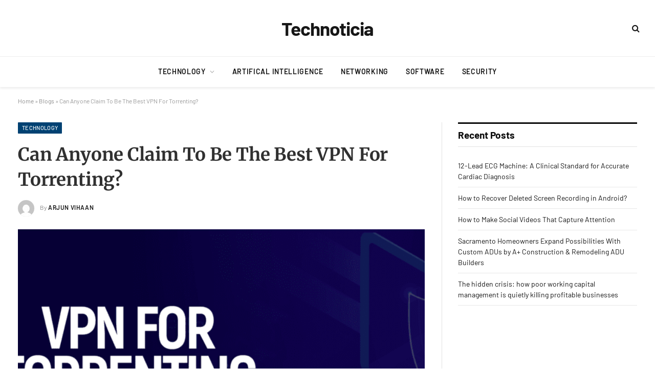

--- FILE ---
content_type: text/html; charset=UTF-8
request_url: https://technoticia.com/can-anyone-claim-to-be-the-best-vpn-for-torrenting/
body_size: 57883
content:

<!DOCTYPE html>
<html lang="en-US" class="s-light site-s-light">

<head>
<meta name="viewport" content="width=device-width, initial-scale=1.0">
<meta charset="UTF-8" />
<meta name='robots' content='index, follow, max-image-preview:large, max-snippet:-1, max-video-preview:-1' />
<meta property="og:locale" content="en_US" />
<meta property="og:type" content="article" />
<meta property="og:title" content="Can Anyone Claim To Be The Best VPN For Torrenting? - Technoticia" />
<meta property="og:description" content="It seems like just about every company out there is claiming to be the best VPN for Torrenting in 2023. But it’s quite possible that none of the big contenders should be making that claim. A VPN might not be the right way to Torrent at all. We’re not suggesting that it’s wise to Torrent" />
<meta property="og:url" content="https://technoticia.com/can-anyone-claim-to-be-the-best-vpn-for-torrenting/" />
<meta property="og:site_name" content="Technoticia" />
<meta property="article:published_time" content="2023-12-01T13:16:31+00:00" />
<meta property="article:modified_time" content="2023-12-01T13:16:32+00:00" />
<meta property="og:image" content="https://technoticia.com/wp-content/uploads/2023/12/Can-Anyone-Claim-To-Be-The-Best-VPN-For-Torrenting.png" />
<meta property="og:image:width" content="1920" />
<meta property="og:image:height" content="800" />
<meta property="og:image:type" content="image/png" />
<meta name="author" content="Arjun Vihaan" />
<meta name="twitter:card" content="summary_large_image" />
<meta name="twitter:label1" content="Written by" />
<meta name="twitter:data1" content="Arjun Vihaan" />
<meta name="twitter:label2" content="Est. reading time" />
<meta name="twitter:data2" content="5 minutes" />
<meta name="generator" content="WordPress 6.9" />
<meta name="generator" content="Site Kit by Google 1.168.0" />
<meta charset="utf-8">
<meta name="abstract" content="Technoticia: The ultimate source for tech news and trends.">
<meta name="author" content="admin">
<meta name="classification" content="Artifical Intelligence, Auto, Business, Education, Entertainment, Fashion, Game, Health, Home Improvement, Lifestyle, networking, Security, SEO, Software, technology, Travel, Uncategorized, Vape">
<meta name="copyright" content="Copyright Technoticia - All rights Reserved.">
<meta name="designer" content="ThemeSphere">
<meta name="distribution" content="Global">
<meta name="language" content="en-US">
<meta name="publisher" content="Technoticia">
<meta name="rating" content="General">
<meta name="resource-type" content="Document">
<meta name="revisit-after" content="3">
<meta name="subject" content="Artifical Intelligence, Auto, Business, Education, Entertainment, Fashion, Game, Health, Home Improvement, Lifestyle, networking, Security, SEO, Software, technology, Travel, Uncategorized, Vape">
<meta name="template" content="SmartMag">
<meta name="robots" content="index,follow">
<meta name="publicationmedia-verification" content="a1455596-85af-4e69-a1ad-e53baad23b5f">
<meta name="bm-site-verification" content="262032bb037f4a923663650cd2807b915d67e10d">
<meta name="icopify-verification" content="gidaf1493989ccbdf80b3d951453b08fdbcc">
<meta name="google-site-verification" content="TGrs3cHvTEmqiDATDHMSCoIw1gOVi19tfazghG3ZXVY" />
<meta name="google-adsense-platform-account" content="ca-host-pub-2644536267352236">
<meta name="google-adsense-platform-domain" content="sitekit.withgoogle.com">
<meta name="generator" content="Elementor 3.29.2; features: additional_custom_breakpoints, e_local_google_fonts; settings: css_print_method-external, google_font-enabled, font_display-swap">
<meta name="msapplication-TileImage" content="https://technoticia.com/wp-content/uploads/2023/04/cropped-Tech-3-e1680509097649-285x300-1-270x270.png" />


<style class='bv-critical-css'>
@keyframes show-content-image{0%{visibility:hidden}99%{visibility:hidden}to{visibility:visible}}
@keyframes turn-on-visibility{0%{opacity:0}to{opacity:1}}
@keyframes turn-off-visibility{0%{opacity:1;visibility:visible}99%{opacity:0;visibility:visible}to{opacity:0;visibility:hidden}}
@keyframes lightbox-zoom-in{0%{transform:translate(calc((-100vw + var(--wp--lightbox-scrollbar-width))/2 + var(--wp--lightbox-initial-left-position)),calc(-50vh + var(--wp--lightbox-initial-top-position))) scale(var(--wp--lightbox-scale))}to{transform:translate(-50%,-50%) scale(1)}}
@keyframes lightbox-zoom-out{0%{transform:translate(-50%,-50%) scale(1);visibility:visible}99%{visibility:visible}to{transform:translate(calc((-100vw + var(--wp--lightbox-scrollbar-width))/2 + var(--wp--lightbox-initial-left-position)),calc(-50vh + var(--wp--lightbox-initial-top-position))) scale(var(--wp--lightbox-scale));visibility:hidden}}
ol,ul{box-sizing:border-box}
@keyframes overlay-menu__fade-in-animation{0%{opacity:0;transform:translateY(.5em)}to{opacity:1;transform:translateY(0)}}
.editor-styles-wrapper,.entry-content{counter-reset:footnotes}
:root{--wp--preset--font-size--normal:16px;--wp--preset--font-size--huge:42px}
</style>
<style class='bv-critical-css'>
:root{--wp--preset--aspect-ratio--square: 1;--wp--preset--aspect-ratio--4-3: 4/3;--wp--preset--aspect-ratio--3-4: 3/4;--wp--preset--aspect-ratio--3-2: 3/2;--wp--preset--aspect-ratio--2-3: 2/3;--wp--preset--aspect-ratio--16-9: 16/9;--wp--preset--aspect-ratio--9-16: 9/16;--wp--preset--color--black: #000000;--wp--preset--color--cyan-bluish-gray: #abb8c3;--wp--preset--color--white: #ffffff;--wp--preset--color--pale-pink: #f78da7;--wp--preset--color--vivid-red: #cf2e2e;--wp--preset--color--luminous-vivid-orange: #ff6900;--wp--preset--color--luminous-vivid-amber: #fcb900;--wp--preset--color--light-green-cyan: #7bdcb5;--wp--preset--color--vivid-green-cyan: #00d084;--wp--preset--color--pale-cyan-blue: #8ed1fc;--wp--preset--color--vivid-cyan-blue: #0693e3;--wp--preset--color--vivid-purple: #9b51e0;--wp--preset--gradient--vivid-cyan-blue-to-vivid-purple: linear-gradient(135deg,rgba(6,147,227,1) 0%,rgb(155,81,224) 100%);--wp--preset--gradient--light-green-cyan-to-vivid-green-cyan: linear-gradient(135deg,rgb(122,220,180) 0%,rgb(0,208,130) 100%);--wp--preset--gradient--luminous-vivid-amber-to-luminous-vivid-orange: linear-gradient(135deg,rgba(252,185,0,1) 0%,rgba(255,105,0,1) 100%);--wp--preset--gradient--luminous-vivid-orange-to-vivid-red: linear-gradient(135deg,rgba(255,105,0,1) 0%,rgb(207,46,46) 100%);--wp--preset--gradient--very-light-gray-to-cyan-bluish-gray: linear-gradient(135deg,rgb(238,238,238) 0%,rgb(169,184,195) 100%);--wp--preset--gradient--cool-to-warm-spectrum: linear-gradient(135deg,rgb(74,234,220) 0%,rgb(151,120,209) 20%,rgb(207,42,186) 40%,rgb(238,44,130) 60%,rgb(251,105,98) 80%,rgb(254,248,76) 100%);--wp--preset--gradient--blush-light-purple: linear-gradient(135deg,rgb(255,206,236) 0%,rgb(152,150,240) 100%);--wp--preset--gradient--blush-bordeaux: linear-gradient(135deg,rgb(254,205,165) 0%,rgb(254,45,45) 50%,rgb(107,0,62) 100%);--wp--preset--gradient--luminous-dusk: linear-gradient(135deg,rgb(255,203,112) 0%,rgb(199,81,192) 50%,rgb(65,88,208) 100%);--wp--preset--gradient--pale-ocean: linear-gradient(135deg,rgb(255,245,203) 0%,rgb(182,227,212) 50%,rgb(51,167,181) 100%);--wp--preset--gradient--electric-grass: linear-gradient(135deg,rgb(202,248,128) 0%,rgb(113,206,126) 100%);--wp--preset--gradient--midnight: linear-gradient(135deg,rgb(2,3,129) 0%,rgb(40,116,252) 100%);--wp--preset--font-size--small: 13px;--wp--preset--font-size--medium: 20px;--wp--preset--font-size--large: 36px;--wp--preset--font-size--x-large: 42px;--wp--preset--spacing--20: 0.44rem;--wp--preset--spacing--30: 0.67rem;--wp--preset--spacing--40: 1rem;--wp--preset--spacing--50: 1.5rem;--wp--preset--spacing--60: 2.25rem;--wp--preset--spacing--70: 3.38rem;--wp--preset--spacing--80: 5.06rem;--wp--preset--shadow--natural: 6px 6px 9px rgba(0, 0, 0, 0.2);--wp--preset--shadow--deep: 12px 12px 50px rgba(0, 0, 0, 0.4);--wp--preset--shadow--sharp: 6px 6px 0px rgba(0, 0, 0, 0.2);--wp--preset--shadow--outlined: 6px 6px 0px -3px rgba(255, 255, 255, 1), 6px 6px rgba(0, 0, 0, 1);--wp--preset--shadow--crisp: 6px 6px 0px rgba(0, 0, 0, 1);}
</style>
<style class='bv-critical-css'>
@keyframes spin {
	from {
		transform: rotate(0deg);
	}

	to {
		transform: rotate(360deg);
	}
}
@keyframes blink {
	from {
		opacity: 0;
	}

	50% {
		opacity: 1;
	}

	to {
		opacity: 0;
	}
}
</style>
<style class='bv-critical-css'>
#ez-toc-container{background:#f9f9f9;border:1px solid #aaa;border-radius:4px;-webkit-box-shadow:0 1px 1px rgba(0,0,0,.05);box-shadow:0 1px 1px rgba(0,0,0,.05);display:table;margin-bottom:1em;padding:10px 20px 10px 10px;position:relative;width:auto}
#ez-toc-container ul ul,.ez-toc div.ez-toc-widget-container ul ul{margin-left:1.5em}#ez-toc-container li,#ez-toc-container ul{padding:0}#ez-toc-container li,#ez-toc-container ul,#ez-toc-container ul li,div.ez-toc-widget-container,div.ez-toc-widget-container li{background:0 0;list-style:none;line-height:1.6;margin:0;overflow:hidden;z-index:1}#ez-toc-container .ez-toc-title{text-align:left;line-height:1.45;margin:0;padding:0}.ez-toc-title-container{display:table;width:100%}.ez-toc-title,.ez-toc-title-toggle{display:inline;text-align:left;vertical-align:middle}.ez-toc-btn,.ez-toc-glyphicon{display:inline-block;font-weight:400}
#ez-toc-container a{color:#444;box-shadow:none;text-decoration:none;text-shadow:none;display:inline-flex;align-items:stretch;flex-wrap:nowrap}#ez-toc-container a:visited{color:#9f9f9f}
#ez-toc-container a.ez-toc-toggle{display:flex;align-items:center}
.ez-toc-btn{padding:6px 12px;margin-bottom:0;font-size:14px;line-height:1.428571429;text-align:center;white-space:nowrap;vertical-align:middle;cursor:pointer;background-image:none;border:1px solid transparent;border-radius:4px;-webkit-user-select:none;-moz-user-select:none;-ms-user-select:none;-o-user-select:none;user-select:none}
.ez-toc-btn-default{color:#333;background-color:#fff;-webkit-box-shadow:inset 0 1px 0 rgba(255,255,255,.15),0 1px 1px rgba(0,0,0,.075);box-shadow:inset 0 1px 0 rgba(255,255,255,.15),0 1px 1px rgba(0,0,0,.075);text-shadow:0 1px 0 #fff;background-image:-webkit-gradient(linear,left 0,left 100%,from(#fff),to(#e0e0e0));background-image:-webkit-linear-gradient(top,#fff 0,#e0e0e0 100%);background-image:-moz-linear-gradient(top,#fff 0,#e0e0e0 100%);background-image:linear-gradient(to bottom,#fff 0,#e0e0e0 100%);background-repeat:repeat-x;border-color:#ccc}
.ez-toc-btn-sm,.ez-toc-btn-xs{padding:5px 10px;font-size:12px;line-height:1.5;border-radius:3px}.ez-toc-btn-xs{padding:1px 5px}
.ez-toc-pull-right{float:right!important;margin-left:10px}
#ez-toc-container .ez-toc-js-icon-con,#ez-toc-container label{position:relative;cursor:pointer;display:initial}#ez-toc-container .ez-toc-js-icon-con,#ez-toc-container .ez-toc-toggle label,.ez-toc-cssicon{float:right;position:relative;font-size:16px;padding:0;border:1px solid #999191;border-radius:5px;cursor:pointer;left:10px;width:35px}div#ez-toc-container .ez-toc-title{display:initial}
#ez-toc-container a.ez-toc-toggle{color:#444;background:inherit;border:inherit}#ez-toc-container .eztoc-toggle-hide-by-default,.eztoc-hide,label.cssiconcheckbox{display:none}
.ez-toc-icon-toggle-span{display:flex;align-items:center;width:35px;height:30px;justify-content:center;direction:ltr}
</style>
<style class='bv-critical-css'>
div#ez-toc-container .ez-toc-title {font-size: 120%;}div#ez-toc-container .ez-toc-title {font-weight: 500;}div#ez-toc-container ul li , div#ez-toc-container ul li a {font-size: 95%;}div#ez-toc-container ul li , div#ez-toc-container ul li a {font-weight: 500;}div#ez-toc-container nav ul ul li {font-size: 90%;}
.ez-toc-container-direction {direction: ltr;}.ez-toc-counter ul{counter-reset: item ;}.ez-toc-counter nav ul li a::before {content: counters(item, '.', decimal) '. ';display: inline-block;counter-increment: item;flex-grow: 0;flex-shrink: 0;margin-right: .2em; float: left; }
</style>
<style class='bv-critical-css'>
html, body, div, span, object, iframe, h1, h2, h3, h4, h5, h6,
p, blockquote, pre, a, abbr, address, cite, code, del, dfn, em,
img, ins, kbd, q, samp, small, strong, sub, sup, var, b, i, hr,
dl, dt, dd, ol, ul, li, fieldset, form, label, legend,
table, caption, tbody, tfoot, thead, tr, th, td,
article, aside, canvas, details, figure, figcaption, hgroup,
menu, footer, header, nav, section, summary, time, mark, audio, video,
button, input, textarea {
  margin: 0;
  padding: 0;
  border: 0;
  vertical-align: baseline;
  font-size: 100%;
  font-family: inherit;
}
article, aside, details, figcaption, figure,
footer, header, hgroup, menu, nav, section {
  display: block;
}
ol,
ul {
  list-style: none;
}
button,
input[type=submit] {
  box-sizing: content-box;
  -webkit-appearance: none;
  cursor: pointer;
}
a img {
  border: 0;
}
img {
  max-width: 100%;
  height: auto;
}
html {
  box-sizing: border-box;
}
*,
*::before,
*::after {
  box-sizing: inherit;
}
:root {
  --body-font: "Public Sans", system-ui, sans-serif;
  --ui-font: var(--body-font);
  --text-font: var(--body-font);
  --title-font: var(--ui-font);
  --h-font: var(--ui-font);
  --text-size: 14px;
  --text-lh: 1.714;
  --main-width: 1200px;
  --grid-gutter: 36px;
  --wrap-padding: 35px;
  --boxed-pad: 45px;
  --sidebar-width: 33.3333333333%;
  --sidebar-c-width: var(--sidebar-width);
  --sidebar-pad: 38px;
  --sidebar-c-pad: var(--sidebar-pad);
  --c-sidebar-sep: var(--c-separator2);
  --max-width-md: 680px;
  --title-size-xs: 14px;
  --title-size-s: 16px;
  --title-size-n: 18px;
  --title-size-m: 20px;
  --title-size-l: 25px;
  --title-size-xl: 30px;
  --title-fw-semi: 600;
  --title-fw-bold: 700;
  --grid-p-title: var(--title-size-m);
  --grid-sm-p-title: var(--title-size-s);
  --grid-lg-p-title: var(--title-size-l);
  --list-p-title: calc(var(--title-size-m) * 1.05);
  --small-p-title: var(--title-size-xs);
  --feat-grid-title-s: var(--title-size-n);
  --feat-grid-title-m: var(--title-size-m);
  --feat-grid-title-l: var(--title-size-l);
  --excerpt-size: 15px;
  --post-content-size: 1.186rem;
  --post-content-lh: 1.7;
  --post-content-gaps: 1.54em;
  --single-content-size: var(--post-content-size);
  --p-media-margin: 1.867em;
  --p-spacious-pad: 0px;
  --c-facebook: #1a6dd4;
  --c-twitter: #55acef;
  --c-pinterest: #e4223e;
  --c-linkedin: #02669a;
  --c-tumblr: #44546b;
  --c-instagram: #c13584;
  --c-vk: #45668e;
  --c-vimeo: #1ab7ea;
  --c-youtube: #ff0000;
  --c-dribbble: #ea4c89;
  --c-flickr: #0063dc;
  --c-email: #080808;
  --c-whatsapp: #23c761;
  --c-soundcloud: #ff8800;
  --c-rss: #f97d1e;
  --c-reddit: #ff4500;
  --c-telegram: #0088cc;
  --c-tiktok: #fe2c55;
  --c-discord: #5865f2;
  --c-twitch: #7b3ed6;
  --c-snapchat: #fffc00;
  --c-threads: #e04563;
  --block-wrap-mb: 55px;
  --btn-height: 38px;
  --btn-shadow: 0 2px 7px -4px rgba(0, 0, 0, 0.16);
}
@media (max-width: 767px) {:root {
    --block-wrap-mb: 45px;
  }}:root,
.s-light {
  --c-main: #2ab391;
  --c-main-rgb: 42, 179, 145;
  --c-contrast-0: #fff;
  --c-contrast-10: #fbfbfb;
  --c-contrast-50: #f7f7f7;
  --c-contrast-75: #efefef;
  --c-contrast-100: #e8e8e8;
  --c-contrast-125: #e2e2e2;
  --c-contrast-150: #ddd;
  --c-contrast-200: #ccc;
  --c-contrast-300: #bbb;
  --c-contrast-400: #999;
  --c-contrast-450: #8a8a8a;
  --c-contrast-500: #777;
  --c-contrast-600: #666;
  --c-contrast-650: #505050;
  --c-contrast-700: #444;
  --c-contrast-800: #333;
  --c-contrast-850: #191919;
  --c-contrast-900: #161616;
  --c-contrast: #000;
  --c-rgba: 0, 0, 0;
  --c-separator: var(--c-contrast-100);
  --c-separator2: var(--c-contrast-125);
  --c-links: var(--c-contrast-900);
  --c-headings: var(--c-contrast-900);
  --c-excerpts: var(--c-contrast-650);
  --c-nav: var(--c-contrast-900);
  --c-nav-hov-bg: transparent;
  --c-nav-drop-sep: rgba(0, 0, 0, .07);
  --c-nav-blip: var(--c-contrast-300);
  --c-post-meta: var(--c-contrast-450);
  --footer-mt: 60px;
  --footer-bg: #f7f7f7;
  --footer-lower-bg: #f0f0f0;
}
.s-dark:not(i),
.site-s-dark,
.site-s-dark .s-light {
  --c-contrast-0: #000;
  --c-contrast-10: #070707;
  --c-contrast-50: #111;
  --c-contrast-75: #151515;
  --c-contrast-100: #222;
  --c-contrast-125: #2b2b2b;
  --c-contrast-150: #333;
  --c-contrast-200: #444;
  --c-contrast-300: #555;
  --c-contrast-400: #777;
  --c-contrast-450: #999;
  --c-contrast-500: #bbb;
  --c-contrast-600: #c0c0c0;
  --c-contrast-650: #ccc;
  --c-contrast-700: #d1d1d1;
  --c-contrast-800: #ddd;
  --c-contrast-850: #ececec;
  --c-contrast-900: #f0f0f0;
  --c-contrast: #fff;
  --c-rgba: 255, 255, 255;
  --c-a-hover: rgba(var(--c-rgba), .7);
  --c-headings: var(--c-contrast-850);
  --c-excerpts: var(--c-contrast-650);
  --c-separator: rgba(var(--c-rgba), .13);
  --c-separator2: rgba(var(--c-rgba), .13);
  --c-links: var(--c-contrast-900);
  --c-headings: var(--c-contrast-850);
  --c-nav: var(--c-contrast-900);
  --c-nav-drop-bg: var(--c-contrast-10);
  --c-nav-drop-sep: rgba(255, 255, 255, .1);
  --c-post-meta: rgba(var(--c-rgba), .65);
  --c-email: var(--c-contrast-300);
  --c-input-bg: rgba(var(--c-rgba), .1);
  --footer-bg: #0f0f11;
  --footer-lower-bg: #040404;
}
html {
  font-size: 14px;
}
body {
  font-family: var(--body-font);
  line-height: 1.5;
  color: var(--body-color, var(--c-contrast-700));
  background: var(--c-contrast-0);
  -webkit-text-size-adjust: 100%;
  -webkit-tap-highlight-color: rgba(0, 0, 0, 0);
  overflow-x: hidden;
}
@media (max-width: 1200px) {.main-wrap {
    overflow-x: clip;
  }}@media (max-width: 767px) {body,
  html {
    overflow-x: hidden;
  }}:root {
  --admin-bar-h: 32px;
}
@media (max-width: 782px) {:root {
    --admin-bar-h: 46px;
  }}*,
:before,
:after {
  -webkit-font-smoothing: antialiased;
}
p {
  margin-bottom: 21px;
  word-break: break-all;
  word-break: break-word;
  overflow-wrap: break-word;
}
h1 {
  font-size: 1.846em;
}
h2 {
  font-size: 1.5em;
}
h3 {
  font-size: 1.285em;
}
h4 {
  font-size: 1.21em;
}
h5 {
  font-size: 1.107em;
}
h1, h2, h3, h4, h5, h6, .h-tag {
  font-weight: var(--title-fw-bold);
  font-family: var(--h-font);
  color: var(--c-headings);
}
a {
  color: var(--c-a, var(--c-links));
  text-decoration: none;
  transition: all 0.25s ease-in-out;
}
ul,
ol {
  list-style-type: var(--ul-style, none);
  margin: var(--ul-margin, 0);
  margin-left: var(--ul-ml, 0);
}
@media (max-width: 540px) {ul,
  ol {
    margin-left: var(--ul-ml-xs, 0);
  }}li {
  padding: var(--li-padding, 0);
  padding-left: var(--li-pl, 0);
  margin: var(--li-margin, 0);
  margin-bottom: var(--li-mb, 0);
}
input[type=submit],
button,
input[type=reset] input[type=button],
.ts-button {
  -webkit-appearance: none;
  padding: var(--btn-pad, 0 17px);
  font-family: var(--ui-font);
  font-size: var(--btn-f-size, 12px);
  font-weight: var(--btn-f-weight, 600);
  line-height: var(--btn-l-height, var(--btn-height));
  height: var(--btn-height);
  letter-spacing: 0.03em;
  text-transform: uppercase;
  text-align: center;
  box-shadow: var(--btn-shadow);
  transition: 0.25s ease-in-out;
  background: var(--c-main);
  color: #fff;
  border: 0;
  border-radius: 2px;
}
.cf:after, .cf:before {
  content: "";
  display: table;
  flex-basis: 0;
  order: 1;
}
.cf:after {
  clear: both;
}
.visuallyhidden,
.screen-reader-text {
  border: 0;
  clip: rect(0 0 0 0);
  height: 1px;
  margin: -1px;
  overflow: hidden;
  padding: 0;
  position: absolute;
  width: 1px;
}
.post-title {
  color: var(--c-headings);
  font-family: var(--title-font);
  line-height: 1.36;
}
.post-title a {
  --c-links: initial;
  --c-a: initial;
  --c-a-hover: var(--c-main);
  display: block;
}
@keyframes ts-spinner-scale {
  0% {
    transform: scale(0);
    opacity: 0;
  }
  50% {
    opacity: 1;
  }
  100% {
    transform: scale(1);
    opacity: 0;
  }
}
.lazyloaded,
.appear {
  will-change: initial;
  opacity: 1;
}
.wp-post-image,
.post-content img,
.appear,
.lazyload,
.lazyloading {
  transition: opacity 0.3s ease-in-out;
}
@media (min-width: 941px) {.wp-post-image,
  .post-content:hover img {
    will-change: opacity;
  }}.bg-cover {
  display: block;
  width: 100%;
  height: 100%;
  background-repeat: no-repeat;
  background-position: center center;
  background-size: cover;
}
@keyframes fade-in {
  0% {
    opacity: 0;
  }
  100% {
    opacity: 1;
  }
}
@keyframes bouncedelay {
  0%, 80%, 100% {
    transform: scale(0);
  }
  40% {
    transform: scale(1);
  }
}
@keyframes fade-in-up {
  from {
    opacity: 0;
    transform: translate3d(0, var(--fade-transform), 0);
  }
  to {
    opacity: 1;
    transform: none;
  }
}
@keyframes fade-in-up-lg {
  from {
    opacity: 0;
    transform: translate3d(0, 8px, 0);
  }
  to {
    opacity: 1;
    transform: none;
  }
}
@keyframes fade-in-down-lg {
  from {
    opacity: 0;
    transform: translate3d(0, -8px, 0);
  }
  to {
    opacity: 1;
    transform: none;
  }
}
.media-ratio {
  position: relative;
  display: block;
  height: 0;
}
.media-ratio .wp-post-image,
.media-ratio > img {
  position: absolute;
  top: 0;
  left: 0;
  width: 100%;
  height: 100%;
  object-fit: cover;
  border-radius: var(--media-radius, 0);
}
.media-ratio.ratio-16-9 {
  padding-bottom: 56.25%;
}
@media (min-width: 768px) and (max-width: 940px) {
  .show-md:not(#_) {
    display: var(--display-init, block);
  }
}
.ts-contain,
.wrap,
.main-wrap {
  max-width: 100%;
  box-sizing: border-box;
}
.ts-contain,
.wrap {
  width: 100%;
  margin: 0 auto;
}
@media (min-width: 1201px) {.wrap {
    width: var(--main-width);
  }}@media (max-width: 940px) {.wrap {
    max-width: var(--max-width-md);
  }}@media (min-width: 1201px) {.ts-contain,
  .main {
    width: calc(var(--main-width) + var(--wrap-padding) * 2);
  }}@media (max-width: 940px) {.ts-contain,
  .main {
    max-width: calc(var(--max-width-md) + 70px);
  }}.main {
  margin: 42px auto;
}
.ts-contain,
.main {
  padding: 0 35px;
  padding: 0 var(--wrap-padding);
}
@media (max-width: 940px) {.ts-contain,
  .main {
    padding-left: 25px;
    padding-right: 25px;
  }}@media (max-width: 540px) {.ts-contain,
  .main {
    padding-left: 20px;
    padding-right: 20px;
  }}@media (max-width: 350px) {.ts-contain,
  .main {
    padding-left: 15px;
    padding-right: 15px;
  }}@media (min-width: 941px) {.main-content:not(.main),
  .no-sidebar .right-sidebar .main-content {
    width: calc(100% - var(--sidebar-c-width));
  }}.ts-row,
.row,
.b-row {
  --grid-gutter-h: calc(var(--grid-gutter) / 2);
  display: flex;
  flex-wrap: wrap;
  margin-right: calc(-1 * var(--grid-gutter-h));
  margin-left: calc(-1 * var(--grid-gutter-h));
}
.grid {
  display: grid;
  grid-column-gap: var(--grid-gutter);
  grid-row-gap: var(--grid-row-gap, 0);
}
@media (max-width: 767px) {.grid {
    --grid-gutter: 26px;
  }}.cols-gap-lg {
  --grid-gutter: 50px;
}
@media (max-width: 767px) {.cols-gap-lg {
    --grid-gutter: 26px;
  }}.grid-1 {
  --col: 100%;
  grid-template-columns: repeat(1, minmax(0, 1fr));
}
.grid-5 {
  --col: 20%;
  grid-template-columns: repeat(5, minmax(0, 1fr));
}
@media (max-width: 940px) {.md\:grid-1 {
    --col: 100%;
    grid-template-columns: repeat(1, minmax(0, 1fr));
  }}@media (max-width: 767px) {.sm\:grid-1 {
    --col: 100%;
    grid-template-columns: repeat(1, minmax(0, 1fr));
  }}@media (max-width: 540px) {.xs\:grid-1 {
    --col: 100%;
    grid-template-columns: repeat(1, minmax(0, 1fr));
  }}.col-4 {
  width: 33.3333333333%;
}
.col-8 {
  width: 66.6666666667%;
}
.column {
  width: 100%;
}
.column,
[class^=col-],
[class*=" col-"] {
  flex: 0 0 auto;
  padding-left: var(--grid-gutter-h);
  padding-right: var(--grid-gutter-h);
}
@media (max-width: 940px) {.column,
  [class^=col-],
  [class*=" col-"] {
    width: 100%;
  }}.breadcrumbs {
  margin: 0 auto;
  margin-bottom: 30px;
  font-family: var(--ui-font);
  --c-a: var(--c-contrast-450);
  --c-a-hover: var(--c-links);
  font-size: 12px;
  color: var(--c-contrast-400);
  line-height: 1;
}
.breadcrumbs .inner {
  text-overflow: ellipsis;
  overflow: hidden;
  white-space: nowrap;
  line-height: 1.2;
}
.breadcrumbs-a {
  margin-top: 20px;
  margin-bottom: 20px;
}
.breadcrumbs-a + .main {
  margin-top: 35px;
}
@keyframes slider-fade-in {
  from {
    opacity: 0;
    transform: translate3d(0, 0px, 0);
  }
  to {
    opacity: 1;
    transform: none;
  }
}
.wp-caption-text,
figcaption {
  font-style: italic;
  font-size: calc(0.3em + 8.4px);
  text-align: center;
  color: var(--c-contrast-450);
}
.wp-caption-text,
.wp-block-image figcaption,
.blocks-gallery-caption,
.wp-block-embed figcaption {
  margin-top: calc(0.5em + 5px);
  padding-bottom: 2px;
}
.post-content,
.textwidget,
.wp-block-group__inner-container {
  --ul-style: disc;
  --ul-margin: calc(var(--post-content-gaps) + .26em) auto;
  --ul-ml: 35px;
  --ul-ml-xs: 15px;
  --li-pl: 3px;
  --li-mb: 0.44em;
}
.post-content p,
.post-content > div,
.post-content > dl,
.post-content > iframe,
.textwidget p,
.textwidget > div,
.textwidget > dl,
.textwidget > iframe,
.wp-block-group__inner-container p,
.wp-block-group__inner-container > div,
.wp-block-group__inner-container > dl,
.wp-block-group__inner-container > iframe {
  margin-bottom: var(--post-content-gaps);
}
.post-content strong,
.textwidget strong,
.wp-block-group__inner-container strong {
  font-weight: var(--title-fw-bold);
}
.post-content li > ul,
.post-content li > ol,
.textwidget li > ul,
.textwidget li > ol,
.wp-block-group__inner-container li > ul,
.wp-block-group__inner-container li > ol {
  margin-top: 0.5em;
  margin-bottom: 0.5em;
}
.post-content,
.textwidget {
  --c-a: var(--c-main);
  --c-a-hover: var(--c-links);
}
.post-content > :not(._):last-child,
.textwidget > :not(._):last-child {
  margin-bottom: 0;
}
.post-content > :not(._):first-child,
.textwidget > :not(._):first-child {
  margin-top: 0;
}
.post-content h1, .post-content h2, .post-content h3, .post-content h4, .post-content h5, .post-content h6,
.textwidget h1,
.textwidget h2,
.textwidget h3,
.textwidget h4,
.textwidget h5,
.textwidget h6 {
  margin-top: 1.35em;
  margin-bottom: 0.75em;
  font-weight: var(--title-fw-bold);
  color: var(--c-headings);
  font-family: var(--text-h-font, inherit);
  line-height: 1.5;
}
.post-content {
  font-family: var(--text-font);
  font-size: var(--text-size);
  line-height: var(--text-lh);
  text-rendering: optimizeLegibility;
  font-size: var(--post-content-size);
  line-height: var(--post-content-lh);
  color: var(--c-contrast-800);
  --wp--preset--font-size--small: 14px;
  --wp--preset--font-size--large: 22px;
}
@media (max-width: 767px) {.post-content {
    font-size: max(14px, calc(var(--post-content-size) * .96));
  }}.entry-content {
  --post-content-size: var(--single-content-size);
}
.post-meta {
  --p-meta-sep: "—";
  display: flex;
  flex-direction: column;
  margin-bottom: var(--p-meta-mb, initial);
  font-family: var(--ui-font);
  font-size: 12px;
  color: var(--c-post-meta);
  line-height: 1.5;
}
.post-meta-items a {
  color: inherit;
}
.post-meta .has-author-img,
.post-meta .has-sponsor-logo {
  line-height: 1.9;
}
.post-meta .meta-item:before {
  content: "—";
  content: var(--p-meta-sep);
  padding: 0 var(--p-meta-sep-pad, 4px);
  display: inline-block;
  transform: scale(0.916);
}
.post-meta .meta-item:first-child:before {
  display: none;
}
.post-meta .post-title {
  margin: var(--p-title-space, 9px) 0;
}
.post-meta .post-author > a {
  color: var(--c-contrast-850);
  font-weight: 500;
}
.post-meta .post-author img {
  margin-right: 7px;
  display: inline-flex;
  vertical-align: middle;
  border-radius: 50%;
  align-self: center;
  box-shadow: 0 0 1px rgba(0, 0, 0, 0.2);
}
.post-meta .cat-labels {
  display: inline-flex;
  margin-bottom: -5px;
}
.post-meta .cat-labels .category {
  display: inline-flex;
  margin-bottom: 6px;
}
.post-meta > :last-child {
  margin-bottom: 0;
}
.post-meta > :first-child {
  margin-top: 0;
}
.post-meta > .is-title:last-child {
  margin-bottom: 0 !important;
}
.post-meta > .is-title:first-child {
  margin-top: 0 !important;
}
.l-post .media {
  position: relative;
  align-self: flex-start;
  border-radius: var(--media-radius, 0);
  overflow: hidden;
}
.l-post .content {
  position: relative;
}
.l-post .image-link {
  display: block;
  position: relative;
  max-width: 100%;
}
.l-post .post-title {
  font-size: var(--title-size-m);
  font-weight: var(--title-fw-bold);
}
@media (max-width: 540px) {.l-post .post-title a {
    display: initial;
  }}.grid-post .media {
  margin-bottom: 16px;
}
.grid-post .image-link {
  width: 100%;
}
.grid-post .post-title {
  font-size: var(--grid-p-title);
}
.grid-sm-post .image-link {
  width: 100%;
}
.grid-sm-post .post-title {
  font-size: var(--grid-sm-p-title);
  margin-top: 11px;
}
.small-post {
  display: flex;
  width: 100%;
  --post-format-scale: .82;
}
.small-post .post-title {
  font-size: var(--small-p-title);
  font-weight: var(--title-fw-semi);
  line-height: 1.43;
}
.small-post .media {
  display: block;
  width: 110px;
  max-width: 40%;
  margin-right: 18px;
  flex-shrink: 0;
}
.small-post .content {
  margin-top: 2px;
  flex-grow: 1;
}
.loop-sep {
  overflow: hidden;
}
.loop-sep .l-post:after {
  content: "";
  position: absolute;
  left: 0;
  width: 100%;
  bottom: calc(var(--grid-row-gap) / 2 * -1);
  border-bottom: 1px solid var(--c-separator);
}
.loop-grid {
  --grid-row-gap: 36px;
}
.loop-grid .l-post .image-link {
  overflow: hidden;
}
.loop-grid-sm {
  --grid-row-gap: 26px;
}
.loop-small {
  --grid-row-gap: 25px;
}
.loop-small .l-post {
  position: relative;
}
.loop-small-sep {
  --grid-row-gap: 32px;
}
.mobile-menu {
  --c-sep: rgba(var(--c-rgba), .08);
  font-size: 16px;
  font-family: var(--ui-font);
  font-weight: 700;
  letter-spacing: 0;
  color: var(--c-links);
  -webkit-font-smoothing: antialiased;
}
.mobile-menu li {
  position: relative;
  display: flex;
  width: 100%;
  flex-wrap: wrap;
  border-bottom: 1px solid var(--c-sep);
}
.mobile-menu li a {
  max-width: calc(100% - 65px);
  float: none;
  display: block;
  padding: 12px 0;
  padding-right: 50px;
  line-height: 1.5;
  color: inherit;
}
.off-canvas {
  position: fixed;
  top: 0;
  left: 0;
  display: flex;
  flex-direction: column;
  height: 100%;
  width: 80vw;
  min-width: 320px;
  max-width: 370px;
  box-sizing: border-box;
  background: var(--c-contrast-0);
  z-index: 10000;
  transform: translate3d(-100%, 0, 0);
  transition: 0.4s ease-in-out;
  transition-property: transform, visibility;
  visibility: hidden;
  content-visibility: auto;
}
@media (max-width: 350px) {.off-canvas {
    min-width: 300px;
  }}.off-canvas-head {
  padding: 0 25px;
  padding-top: 38px;
  margin-bottom: 20px;
}
.off-canvas-content {
  display: flex;
  flex-direction: column;
  padding: 25px;
  overflow-y: auto;
  overflow-x: hidden;
  flex: 1 1 auto;
}
@media (min-width: 941px) {.off-canvas-content {
    --c-sb: var(--c-contrast-200);
    --c-sb-track: transparent;
    --sb-size: 4px;
    --sb-width: thin;
    scrollbar-width: var(--sb-width);
    scrollbar-color: var(--c-sb) var(--c-sb-track);
  }}.off-canvas .mobile-menu {
  margin-bottom: 45px;
}
.off-canvas .ts-logo {
  display: flex;
  justify-content: center;
  align-items: center;
}
.off-canvas .close {
  position: absolute;
  top: 0;
  right: 0;
  padding: 0 9px;
  background: #161616;
  color: #fff;
  line-height: 26px;
  font-size: 14px;
}
.off-canvas .mobile-menu {
  margin-top: -10px;
  transition: opacity 0.5s ease-in;
  opacity: 0.2;
}
.off-canvas-backdrop {
  content: "";
  position: fixed;
  opacity: 0;
  z-index: 9999;
  pointer-events: none;
  height: 0;
  width: 0;
  top: 0;
  left: 0;
  background: rgba(0, 0, 0, 0.3);
  transition: opacity 0.3s ease-in-out;
}
.off-canvas-widgets {
  margin-bottom: 45px;
}
.off-canvas-widgets .widget {
  margin-bottom: 45px;
}
.off-canvas-widgets .widget:last-child {
  margin-bottom: 0;
}
.search-modal-wrap {
  display: none;
}
.block-head {
  --line-weight: 1px;
  --c-border: var(--c-separator2);
  --space-below: 26px;
  --c-block: var(--c-main);
  display: flex;
  flex-wrap: nowrap;
  font-family: var(--ui-font);
  align-items: center;
  justify-content: space-between;
  margin-bottom: var(--space-below);
}
.block-head .heading {
  font-size: 17px;
  font-weight: 700;
  line-height: 1.2;
  text-transform: uppercase;
  color: var(--c-block);
  flex-shrink: 0;
  max-width: 100%;
}
.block-head-ac {
  --c-block: var(--c-contrast-900);
}
.block-head-b {
  --space-below: 28px;
}
.block-head-f {
  --c-line: var(--c-block);
  --line-weight: 3px;
  border-bottom: 1px solid var(--c-border);
  border-top: var(--line-weight) solid var(--c-line);
  padding: 11px 0;
}
.block-head-f .heading {
  text-transform: none;
  font-size: 19px;
  color: var(--c-block);
}
.cat-labels {
  line-height: 0;
}
.cat-labels a,
.cat-labels .category {
  display: inline-flex;
  background: var(--c-main);
  margin-right: var(--cat-label-mr, 5px);
  padding: 0 8px;
  color: #fff;
  border-radius: 1px;
  font-family: var(--ui-font);
  font-size: 11px;
  font-weight: 500;
  text-transform: uppercase;
  letter-spacing: 0.03em;
  line-height: 22px;
}
.cat-labels a:last-child,
.cat-labels .category:last-child {
  margin-right: 0;
}
.ar-bunyad-main {
  padding-bottom: 65.3553299492%;
}
.ar-bunyad-thumb {
  padding-bottom: 69.0909090909%;
}
.navigation {
  --nav-height: var(--head-h, 43px);
  font-family: var(--ui-font);
  color: var(--c-nav);
  height: 100%;
  align-self: center;
}
.navigation ul {
  display: flex;
  list-style: none;
  line-height: 1.6;
}
.navigation .menu,
.navigation .menu li {
  height: 100%;
}
.navigation .menu > li > a,
.navigation .sub-menu > li > a {
  display: flex;
  align-items: center;
}
.navigation .menu > li > a {
  color: inherit;
}
.navigation .menu > li > a {
  height: 100%;
  text-decoration: none;
  text-transform: var(--nav-text-case);
  padding: 0 var(--nav-items-space, 17px);
  font-size: var(--nav-text, 15px);
  font-weight: var(--nav-text-weight, 600);
  letter-spacing: var(--nav-ls, inherit);
}
@media (min-width: 941px) and (max-width: 1200px) {.navigation .menu > li > a {
    padding: 0 5px;
    padding: 0 max(5px, calc(var(--nav-items-space) * .6));
    font-size: calc(10px + (var(--nav-text) - 10px) * 0.7);
  }}.navigation .menu li > a:after {
  display: inline-block;
  content: "\f107";
  font-family: ts-icons;
  font-style: normal;
  font-weight: normal;
  font-size: 14px;
  line-height: 1;
  color: var(--c-nav-blip, inherit);
  margin-left: 8px;
}
@media (min-width: 941px) and (max-width: 1200px) {.navigation .menu li > a:after {
    margin-left: 5px;
    font-size: 12px;
  }}.navigation .menu li > a:only-child:after,
.navigation .menu .only-icon > a:after {
  display: none;
}
.navigation .menu > li:first-child > a {
  border-left: 0;
  box-shadow: none;
}
.navigation .menu ul,
.navigation .menu .sub-menu {
  position: absolute;
  overflow: visible;
  visibility: hidden;
  display: block;
  opacity: 0;
  padding: 5px 0px;
  background: var(--c-nav-drop-bg, var(--c-contrast-0));
  border: 1px solid var(--c-nav-drop-sep);
  box-shadow: rgba(0, 0, 0, 0.08) 0px 2px 3px -1px, rgba(0, 0, 0, 0.06) 0px 4px 11px -2px;
  transition: all 0.2s ease-in;
  z-index: 110;
  pointer-events: none;
}
.navigation .menu > li:not(.item-mega-menu) {
  position: relative;
}
.navigation .menu li {
  transition: 0.3s ease-in;
  transition-property: opacity, background;
}
.nav-hov-a {
  --c-nav-hov: var(--c-main);
  --c-nav-drop-hov: var(--c-nav-hov);
}
.mega-menu {
  top: 100%;
}
.smart-head-row-full .items-center .mega-menu {
  left: 50%;
  transform: translateX(-50%);
  margin-left: 0;
}
.navigation .mega-menu {
  width: var(--main-width);
  left: 0;
  max-width: 100%;
}
@media (min-width: 1201px) {.navigation .mega-menu {
    max-width: calc(100vw - var(--wrap-padding) * 2);
  }}@media (min-width: 941px) and (max-width: 1200px) {.navigation .mega-menu {
    max-width: 100vw;
    margin-left: calc(-1 * var(--head-row-pad));
  }}.navigation .menu .mega-menu {
  display: flex;
  flex: 0 1 auto;
  padding: 0;
}
.navigation li:not(:hover) > .mega-menu .wp-post-image {
  pointer-events: none;
}
.mega-menu-a .recent-posts {
  float: none;
  vertical-align: top;
  padding: 35px 30px 45px;
  width: 100%;
}
.mega-menu-a .recent-posts .posts {
  display: none;
}
.mega-menu-a .recent-posts .posts.active {
  display: block;
  animation: 0.5s fade-in ease-out;
  animation-fill-mode: both;
}
.mega-menu-a .recent-posts .post-title {
  font-weight: var(--title-fw-semi);
  font-size: 15px;
}
@media (max-width: 940px) {.smart-head {
    display: none;
  }}.smart-head-row {
  --icons-size: 16px;
  --c-icons: var(--c-links);
}
.smart-head-row.s-dark, .s-dark .smart-head-row {
  --c-a-hover: var(--c-main);
}
.smart-head .logo-link {
  --c-a-hover: var(--c-headings);
  display: flex;
  flex-shrink: 0;
  align-items: center;
  font-size: 37px;
  font-weight: bold;
  text-align: center;
  letter-spacing: -1px;
}
@media (max-width: 540px) {.smart-head .logo-link {
    font-size: 28px;
    flex-shrink: 1;
  }}.smart-head .logo-link > h1,
.smart-head .logo-link > span {
  font: inherit;
  display: flex;
  align-items: center;
}
.smart-head .search-icon {
  color: var(--c-search-icon, var(--c-icons));
  font-size: var(--search-icon-size, var(--icons-size));
  display: flex;
  align-items: center;
  padding-left: 5px;
  height: 100%;
}
.smart-head .is-icon {
  padding: 0 4px;
}
.smart-head .has-icon,
.smart-head .has-icon-only {
  display: inline-flex;
  align-items: center;
  height: 100%;
  max-height: 45px;
}
.smart-head .has-icon:last-child, .smart-head .has-icon:last-child .is-icon,
.smart-head .has-icon-only:last-child,
.smart-head .has-icon-only:last-child .is-icon {
  padding-right: 0;
}
.smart-head .has-icon-only {
  --item-mr: 9px;
}
.smart-head .items-center .nav-wrap {
  justify-content: center;
}
.smart-head {
  --nav-items-space: 17px;
  --head-top-h: 40px;
  --head-mid-h: 110px;
  --head-bot-h: 55px;
  --head-row-pad: 30px;
  --c-bg: transparent;
  --c-border: var(--c-contrast-75);
  --c-shadow: transparent;
  position: relative;
  box-shadow: 0 3px 4px 0 var(--c-shadow);
}
.smart-head-row {
  padding: 0 var(--head-row-pad);
  background-color: var(--c-bg);
  height: var(--head-h);
  border: 0 solid transparent;
  color: var(--c-contrast-800);
}
@media (max-width: 767px) {.smart-head-row {
    padding: 0 20px;
  }}.smart-head-row > .inner {
  display: flex;
  justify-content: space-between;
  padding: var(--head-inner-pad, 0);
  height: 100%;
  position: relative;
}
.smart-head-row-full {
  width: 100%;
}
.smart-head-row-3 > .inner {
  display: grid;
  grid-template-columns: 1fr auto 1fr;
  grid-template-columns: minmax(max-content, 1fr) auto minmax(max-content, 1fr);
}
@media (min-width: 941px) and (max-width: 1200px) {.smart-head-row.has-center-nav > .inner {
    display: flex;
  }}.smart-head-mid {
  --head-h: var(--head-mid-h);
}
.smart-head-mid.s-dark, .s-dark .smart-head-mid {
  --c-bg: var(--c-contrast-0);
}
.smart-head-bot {
  --head-h: var(--head-bot-h);
  border: 1px solid var(--c-border);
  border-left: 0;
  border-right: 0;
}
.smart-head .items {
  --item-mr: 15px;
  display: flex;
  align-items: center;
  flex: 1 1 auto;
  height: inherit;
}
.smart-head .items > * {
  margin-left: var(--item-ml, 0);
  margin-right: var(--item-mr);
}
.smart-head .items-right {
  justify-content: flex-end;
}
.smart-head .items-center {
  justify-content: center;
  flex-shrink: 0;
}
.smart-head .items-center:not(.empty) {
  padding-left: 15px;
  padding-right: 15px;
}
.smart-head .items > :first-child {
  margin-left: 0;
}
.smart-head .items-right > :last-child,
.smart-head .items-center > :last-child {
  margin-right: 0;
}
.smart-head-b {
  --head-mid-h: 110px;
  --head-bot-h: 60px;
  --c-bg: transparent;
  --c-border: var(--c-separator);
  --nav-text: 14px;
  --nav-text-weight: 600;
  --nav-ls: 0.08em;
  --nav-text-case: uppercase;
}
.smart-head-b .navigation {
  --c-nav-blip: #aaa;
}
.smart-head-b .smart-head-bot {
  --icons-size: 18px;
  --c-border: rgba(255,255,255,.1);
}
.smart-head-mobile {
  --head-top-h: 45px;
  --head-mid-h: 65px;
  display: block;
}
@media (min-width: 941px) {.smart-head-mobile {
    display: none;
  }}.smart-head-mobile .smart-head-row {
  --icons-size: 18px;
  --c-icons: var(--c-contrast-800);
}
.smart-head-mobile .smart-head-mid {
  border-top-color: var(--c-main);
}
.smart-head-mobile > :last-child {
  border-bottom: 1px solid var(--c-contrast-100);
}
.nav-wrap {
  width: 100%;
  height: 100%;
  display: flex;
}
.offcanvas-toggle {
  display: flex;
  align-items: center;
  background: none;
  padding: 0;
  box-shadow: none;
  line-height: 1;
  height: 100%;
}
.hamburger-icon {
  --line-weight: 3px;
  --line-width: 100%;
  --height: 17px;
  display: inline-flex;
  vertical-align: middle;
  height: var(--height);
  width: 26px;
  position: relative;
}
.hamburger-icon .inner,
.hamburger-icon .inner:before,
.hamburger-icon .inner:after {
  position: absolute;
  height: var(--line-weight);
  background-color: var(--c-hamburger, var(--c-icons));
  transition: background 0.2s ease-in-out;
}
.hamburger-icon .inner {
  top: auto;
  bottom: 0;
  width: calc(100% - 6px);
}
.hamburger-icon .inner:before, .hamburger-icon .inner:after {
  display: block;
  content: "";
  width: calc(100% + 6px);
}
.hamburger-icon .inner:before {
  top: 0;
  transform: translateY(calc(-1 * var(--height) + 100%));
}
.hamburger-icon .inner:after {
  bottom: 0;
  transform: translateY(calc(-1 * var(--height) / 2 + 50%));
}
@keyframes smart-sticky {
  from {
    transform: translateY(-100%);
  }
  to {
    transform: none;
  }
}
.widget {
  font-size: 14px;
  --li-pad: 5px;
  --c-li-sep: transparent;
}
.widget_recent_entries,
.widget_recent_comments {
  --li-pad: 10px;
  --c-li-sep: var(--c-separator);
}
.widget_links li,
.widget_meta li,
.widget_recent_comments li,
.widget_recent_entries li,
.widget_rss li,
.widget_pages li,
.widget_nav_menu li,
.widget_categories li,
.widget_product_categories li,
.widget_archive li {
  border-bottom: 1px solid var(--c-li-sep);
  padding: var(--li-pad, 8px) 0;
}
.widget_links li:first-child,
.widget_meta li:first-child,
.widget_recent_comments li:first-child,
.widget_recent_entries li:first-child,
.widget_rss li:first-child,
.widget_pages li:first-child,
.widget_nav_menu li:first-child,
.widget_categories li:first-child,
.widget_product_categories li:first-child,
.widget_archive li:first-child {
  padding-top: 0;
}
.the-post > .post {
  margin-bottom: 45px;
}
.the-post-header {
  --sp-logo-max-height: 1.90477em;
}
.s-head-modern {
  --cat-label-mr: 8px;
  --p-meta-icons-mr: 12px;
  --title-size: 35px;
  margin-bottom: 25px;
}
.s-head-modern .cat-labels {
  position: static;
}
.s-head-modern .post-title {
  margin: 15px 0;
  font-size: var(--title-size);
  font-weight: 700;
  line-height: 1.24;
  letter-spacing: -0.005em;
}
@media (max-width: 767px) {.s-head-modern .post-title {
    font-size: calc(var(--title-size) * 0.829);
  }}.s-head-modern .cat-labels {
  padding-bottom: 1px;
}
.s-head-modern .post-author img {
  margin-right: 11px;
}
.s-head-modern > :last-child {
  margin-bottom: 0;
}
.single-featured {
  margin-bottom: 32px;
}
.block-wrap {
  margin-bottom: var(--block-wrap-mb);
}
.block-wrap.mb-none {
  margin-bottom: 0;
}
.block-content {
  position: relative;
}
.has-sb-sep {
  --sidebar-c-pad: var(--sidebar-sep-pad, calc(var(--sidebar-pad) + 8px));
}
.main-sidebar {
  width: 100%;
}
@media (min-width: 941px) {.main-sidebar {
    padding-left: var(--sidebar-c-pad);
    margin-left: auto;
    width: var(--sidebar-c-width);
  }}.main-sidebar .widget {
  margin-bottom: 45px;
}
.main-sidebar .widget:last-child {
  margin-bottom: 0;
}
.has-sb-sep .main-sidebar {
  position: relative;
  border-left: 1px solid transparent;
}
.has-sb-sep .main-sidebar.elementor-column::before, .has-sb-sep .main-sidebar:before {
  content: " ";
  position: absolute;
  border-left: 1px solid var(--c-sidebar-sep);
  height: 100%;
  margin-left: calc(-1 * (var(--grid-gutter) / 4 + var(--sidebar-c-pad) / 2));
}
.main-footer {
  color: var(--c-contrast-600);
  margin-top: var(--footer-mt);
  background: var(--footer-bg);
}
body.elementor-default {
  --e-global-color-smartmag-main: var(--c-main);
  --e-global-color-smartmag: var(--c-main);
}
@media (min-width: 768px) and (max-width: 939px) {
  .elementor .elementor-hidden-tablet {
    display: none;
  }
}
</style>
<style class='bv-critical-css'>
:root { --c-main: #004172;
--c-main-rgb: 0,65,114;
--c-headings: #303030;
--text-font: "Barlow", system-ui, -apple-system, "Segoe UI", Arial, sans-serif;
--body-font: "Barlow", system-ui, -apple-system, "Segoe UI", Arial, sans-serif;
--title-font: "Merriweather", system-ui, -apple-system, "Segoe UI", Arial, sans-serif;
--title-size-m: 18px;
--title-fw-bold: 600;
--main-width: 1240px;
--c-excerpts: #191919;
--excerpt-size: 14px; }
.s-dark, .site-s-dark .s-light { --c-headings: #ededed; }
.post-title:not(._) { line-height: 1.5; }
.smart-head-main { --c-shadow: rgba(0,0,0,0.07); }
.smart-head-main .smart-head-bot { border-top-width: 1px; border-top-color: #ededed; }
.navigation-main .menu > li > a { letter-spacing: 0.05em; }
.post-meta .meta-item, .post-meta .text-in { font-size: 11px; text-transform: initial; }
.post-meta .post-author > a { font-weight: 600; text-transform: uppercase; letter-spacing: 0.05em; }
.block-head-f { --c-line: #0a0a0a; }
.block-head-f .heading { color: #0a0a0a; }
.post-meta-single .meta-item, .post-meta-single .text-in { font-size: 12px; }
.the-post-header .post-meta .post-title { line-height: 1.4; }
.entry-content { font-family: "Merriweather", system-ui, -apple-system, "Segoe UI", Arial, sans-serif; font-size: 16px; font-weight: normal; line-height: 1.8; }
.site-s-light .entry-content { color: #262626; }
</style>
<style class='bv-critical-css'>
@keyframes rotateplane {
	0% {
		transform: perspective(120px) rotateX(0deg) rotateY(0deg);
	}

	50% {
		transform: perspective(120px) rotateX(-180.1deg) rotateY(0deg);
	}

	100% {
		transform: perspective(120px) rotateX(-180deg) rotateY(-179.9deg);
	}
}
</style>
<style class='bv-critical-css'>
.tsi {
	display: inline-block;
	font: normal normal normal 14px/1 ts-icons;
	font-size: inherit;
	text-rendering: auto;
	-webkit-font-smoothing: antialiased;
	-moz-osx-font-smoothing: grayscale;
}
@-webkit-keyframes tsi-spin {
	0% {
		-webkit-transform: rotate(0deg);
		transform: rotate(0deg);
	}

	100% {
		-webkit-transform: rotate(359deg);
		transform: rotate(359deg);
	}
}
@keyframes tsi-spin {
	0% {
		-webkit-transform: rotate(0deg);
		transform: rotate(0deg);
	}

	100% {
		-webkit-transform: rotate(359deg);
		transform: rotate(359deg);
	}
}
.tsi-search:before {
	content: "\f002";
}
.tsi-times:before {
	content: "\f00d";
}
</style>


<script id="bv-dl-styles-list" data-cfasync="false" bv-exclude="true">
var linkStyleAttrs = [{"attrs":{"rel":"stylesheet","id":"wp-block-library-css","href":"https:\/\/technoticia.com\/wp-includes\/css\/dist\/block-library\/style.min.css?ver=6.9","type":"text\/css","media":"all"},"bv_unique_id":"Nax6NWANP7jRHIXs5ZdC"},{"attrs":{"rel":"stylesheet","id":"contact-form-7-css","href":"https:\/\/technoticia.com\/wp-content\/uploads\/al_opt_content\/CSS\/technoticia.com\/687d9f85b076f7be2b8b79fd\/687d9f85b076f7be2b8b79fd-3fd2afa98866679439097f4ab102fe0a.css","type":"text\/css","media":"all"},"bv_unique_id":"HEG4BdozXozNE1tHS7pR"},{"attrs":{"rel":"stylesheet","id":"ez-toc-css","href":"https:\/\/technoticia.com\/wp-content\/uploads\/al_opt_content\/CSS\/technoticia.com\/687d9f85b076f7be2b8b79fd\/687d9f85b076f7be2b8b79fd-a5041cf01d238b78b60d276f0c02127a.css","type":"text\/css","media":"all"},"bv_unique_id":"fV4JSeO77qVhEO0n8WYc"},{"attrs":{"rel":"stylesheet","id":"smartmag-core-css","href":"https:\/\/technoticia.com\/wp-content\/uploads\/al_opt_content\/CSS\/technoticia.com\/687d9f85b076f7be2b8b79fd\/687d9f85b076f7be2b8b79fd-0904624cbb895ad600b202c60b0225c8.css","type":"text\/css","media":"all"},"bv_unique_id":"appff3xBgveZuVGYFg7a"},{"attrs":{"rel":"stylesheet","id":"smartmag-magnific-popup-css","href":"https:\/\/technoticia.com\/wp-content\/uploads\/al_opt_content\/CSS\/technoticia.com\/687d9f85b076f7be2b8b79fd\/687d9f85b076f7be2b8b79fd-1c440c7e2aa41b06528df82365bee9e5.css","type":"text\/css","media":"all"},"bv_unique_id":"cLUlxQ21iMBdimO0lolS"},{"attrs":{"rel":"stylesheet","id":"smartmag-icons-css","href":"https:\/\/technoticia.com\/wp-content\/uploads\/al_opt_content\/CSS\/technoticia.com\/687d9f85b076f7be2b8b79fd\/687d9f85b076f7be2b8b79fd-bc940f1d0dadc45db33fd7a2a9b98704.css","type":"text\/css","media":"all"},"bv_unique_id":"xhRHyxFpUXKmJDMXlsZW"},{"attrs":{"rel":"stylesheet","id":"smartmag-gfonts-custom-css","href":"","type":"text\/css","media":"all"},"bv_unique_id":"HGarXKVT4TBLquWPHvUR"},{"attrs":{"rel":"stylesheet","id":"wp-block-paragraph-css","href":"https:\/\/technoticia.com\/wp-includes\/blocks\/paragraph\/style.min.css?ver=6.9","type":"text\/css","media":"all"},"bv_unique_id":"4fjNf4AwDbDNpMi8TUYv"},{"attrs":{"rel":"stylesheet","id":"wp-block-heading-css","href":"https:\/\/technoticia.com\/wp-includes\/blocks\/heading\/style.min.css?ver=6.9","type":"text\/css","media":"all"},"bv_unique_id":"8fk6VVLDtfTRbTy5cJpd"}];
</script>
<script id="bv-lazyload-images" data-cfasync="false" bv-exclude="true">var __defProp=Object.defineProperty;var __name=(target,value)=>__defProp(target,"name",{value,configurable:!0});var bv_lazyload_event_listener="load",bv_lazyload_events=["mousemove","click","keydown","wheel","touchmove","touchend"],bv_use_srcset_attr=!1,bv_style_observer,img_observer,picture_lazy_observer;bv_lazyload_event_listener=="load"?window.addEventListener("load",event=>{handle_lazyload_images()}):bv_lazyload_event_listener=="readystatechange"&&document.addEventListener("readystatechange",event=>{document.readyState==="interactive"&&handle_lazyload_images()});function add_lazyload_image_event_listeners(handle_lazyload_images2){bv_lazyload_events.forEach(function(event){document.addEventListener(event,handle_lazyload_images2,!0)})}__name(add_lazyload_image_event_listeners,"add_lazyload_image_event_listeners");function remove_lazyload_image_event_listeners(){bv_lazyload_events.forEach(function(event){document.removeEventListener(event,handle_lazyload_images,!0)})}__name(remove_lazyload_image_event_listeners,"remove_lazyload_image_event_listeners");function bv_replace_lazyloaded_image_url(element2){let src_value=element2.getAttribute("bv-data-src"),srcset_value=element2.getAttribute("bv-data-srcset"),currentSrc=element2.getAttribute("src");currentSrc&&currentSrc.startsWith("data:image/svg+xml")&&(bv_use_srcset_attr&&srcset_value&&element2.setAttribute("srcset",srcset_value),src_value&&element2.setAttribute("src",src_value))}__name(bv_replace_lazyloaded_image_url,"bv_replace_lazyloaded_image_url");function bv_replace_inline_style_image_url(element2){let bv_style_attr=element2.getAttribute("bv-data-style");if(console.log(bv_style_attr),bv_style_attr){let currentStyles=element2.getAttribute("style")||"",newStyle=currentStyles+(currentStyles?";":"")+bv_style_attr;element2.setAttribute("style",newStyle)}else console.log("BV_STYLE_ATTRIBUTE_NOT_FOUND : "+entry)}__name(bv_replace_inline_style_image_url,"bv_replace_inline_style_image_url");function handleLazyloadImages(entries){entries.map(entry2=>{entry2.isIntersecting&&(bv_replace_lazyloaded_image_url(entry2.target),img_observer.unobserve(entry2.target))})}__name(handleLazyloadImages,"handleLazyloadImages");function handleOnscreenInlineStyleImages(entries){entries.map(entry2=>{entry2.isIntersecting&&(bv_replace_inline_style_image_url(entry2.target),bv_style_observer.unobserve(entry2.target))})}__name(handleOnscreenInlineStyleImages,"handleOnscreenInlineStyleImages");function handlePictureTags(entries){entries.map(entry2=>{entry2.isIntersecting&&(bv_replace_picture_tag_url(entry2.target),picture_lazy_observer.unobserve(entry2.target))})}__name(handlePictureTags,"handlePictureTags");function bv_replace_picture_tag_url(element2){const child_elements=element2.children;for(let i=0;i<child_elements.length;i++){let child_elem=child_elements[i],_srcset=child_elem.getAttribute("bv-data-srcset"),_src=child_elem.getAttribute("bv-data-src");_srcset&&child_elem.setAttribute("srcset",_srcset),_src&&child_elem.setAttribute("src",_src),bv_replace_picture_tag_url(child_elem)}}__name(bv_replace_picture_tag_url,"bv_replace_picture_tag_url"),"IntersectionObserver"in window&&(bv_style_observer=new IntersectionObserver(handleOnscreenInlineStyleImages),img_observer=new IntersectionObserver(handleLazyloadImages),picture_lazy_observer=new IntersectionObserver(handlePictureTags));function handle_lazyload_images(){"IntersectionObserver"in window?(document.querySelectorAll(".bv-lazyload-bg-style").forEach(target_element=>{bv_style_observer.observe(target_element)}),document.querySelectorAll(".bv-lazyload-tag-img").forEach(img_element=>{img_observer.observe(img_element)}),document.querySelectorAll(".bv-lazyload-picture").forEach(picture_element=>{picture_lazy_observer.observe(picture_element)})):(document.querySelectorAll(".bv-lazyload-bg-style").forEach(target_element=>{bv_replace_inline_style_image_url(target_element)}),document.querySelectorAll(".bv-lazyload-tag-img").forEach(target_element=>{bv_replace_lazyloaded_image_url(target_element)}),document.querySelectorAll(".bv-lazyload-picture").forEach(picture_element=>{bv_replace_picture_tag_url(element)}))}__name(handle_lazyload_images,"handle_lazyload_images");
</script>

<script id="bv-dl-scripts-list" data-cfasync="false" bv-exclude="true">
var scriptAttrs = [{"attrs":{"type":"text\/javascript","id":"smartmag-lazy-inline-js-after","defer":true,"data-cfasync":false,"bv_inline_delayed":true,"async":false},"bv_unique_id":"Idw8CBiMfxbeCr25xt4K","reference":0},{"attrs":{"type":"text\/javascript","src":"https:\/\/technoticia.com\/wp-content\/uploads\/al_opt_content\/SCRIPT\/technoticia.com\/.\/wp-includes\/js\/jquery\/694faf48db888a0b1f73c581\/694faf48db888a0b1f73c581-16cb9084c573484b0cbcd8b282b41204_jquery.min.js?ver=3.7.1","id":"jquery-core-js","defer":true,"data-cfasync":false,"async":false,"bv_inline_delayed":false},"bv_unique_id":"TM4FYsqqlyd8V0CLLT78","reference":1},{"attrs":{"type":"text\/javascript","src":"https:\/\/technoticia.com\/wp-content\/uploads\/al_opt_content\/SCRIPT\/technoticia.com\/.\/wp-includes\/js\/jquery\/694faf48db888a0b1f73c581\/694faf48db888a0b1f73c581-9ffeb32e2d9efbf8f70caabded242267_jquery-migrate.min.js?ver=3.4.1","id":"jquery-migrate-js","defer":true,"data-cfasync":false,"async":false,"bv_inline_delayed":false},"bv_unique_id":"agmHOnm6j7G2LGZbr2RT","reference":2},{"attrs":{"type":"text\/javascript","src":"https:\/\/www.googletagmanager.com\/gtag\/js?id=GT-PZSC3G7","id":"google_gtagjs-js","defer":true,"data-cfasync":false,"async":false,"bv_inline_delayed":false},"bv_unique_id":"edPCZE5RzTf5bqtIgwbP","reference":3},{"attrs":{"type":"text\/javascript","id":"google_gtagjs-js-after","defer":true,"data-cfasync":false,"bv_inline_delayed":true,"async":false},"bv_unique_id":"Z8v1zmwHEZeboIUwD1Cb","reference":4},{"attrs":{"defer":true,"data-cfasync":false,"bv_inline_delayed":true,"type":"text\/javascript","async":false},"bv_unique_id":"RNlCvlG0xIJpLzui5FtL","reference":5},{"attrs":{"defer":true,"data-cfasync":false,"bv_inline_delayed":true,"type":"text\/javascript","async":false},"bv_unique_id":"EOzTzlqj2unwJL5RIfBN","reference":6},{"attrs":{"type":"text\/javascript","id":"smartmag-lazyload-js-extra","defer":true,"data-cfasync":false,"bv_inline_delayed":true,"async":false},"bv_unique_id":"G4n8HlD9JBg34FK4fJYw","reference":7},{"attrs":{"type":"text\/javascript","src":"https:\/\/technoticia.com\/wp-content\/uploads\/al_opt_content\/SCRIPT\/technoticia.com\/.\/wp-content\/themes\/smart-mag\/js\/694faf48db888a0b1f73c581\/694faf48db888a0b1f73c581-0ef85c8f8b7da4e1ae20509ef259c68e_lazyload.js?ver=10.3.2","id":"smartmag-lazyload-js","defer":true,"data-cfasync":false,"async":false,"bv_inline_delayed":false},"bv_unique_id":"bdpyxzVXBr3HZHfCauy4","reference":8},{"attrs":{"type":"text\/javascript","src":"https:\/\/technoticia.com\/wp-content\/uploads\/al_opt_content\/SCRIPT\/technoticia.com\/.\/wp-includes\/js\/dist\/694faf48db888a0b1f73c581\/694faf48db888a0b1f73c581-90e932bd9e62583fc494c00498cfe7f5_hooks.min.js?ver=dd5603f07f9220ed27f1","id":"wp-hooks-js","defer":true,"data-cfasync":false,"async":false,"bv_inline_delayed":false},"bv_unique_id":"B3Tdsruz2Je74OQGabmi","reference":9},{"attrs":{"type":"text\/javascript","src":"https:\/\/technoticia.com\/wp-content\/uploads\/al_opt_content\/SCRIPT\/technoticia.com\/.\/wp-includes\/js\/dist\/694faf48db888a0b1f73c581\/694faf48db888a0b1f73c581-3a5838d1182eb0b11f5a58bfe26e2529_i18n.min.js?ver=c26c3dc7bed366793375","id":"wp-i18n-js","defer":true,"data-cfasync":false,"async":false,"bv_inline_delayed":false},"bv_unique_id":"Ntlwy9uUuR5OJEw48Etz","reference":10},{"attrs":{"type":"text\/javascript","id":"wp-i18n-js-after","defer":true,"data-cfasync":false,"bv_inline_delayed":true,"async":false},"bv_unique_id":"YBWqWkJ2b6Eg2MD1kStD","reference":11},{"attrs":{"type":"text\/javascript","src":"https:\/\/technoticia.com\/wp-content\/uploads\/al_opt_content\/SCRIPT\/technoticia.com\/.\/wp-content\/plugins\/contact-form-7\/includes\/swv\/js\/694faf48db888a0b1f73c581\/694faf48db888a0b1f73c581-96e7dc3f0e8559e4a3f3ca40b17ab9c3_index.js?ver=6.1.4","id":"swv-js","defer":true,"data-cfasync":false,"async":false,"bv_inline_delayed":false},"bv_unique_id":"5tlRL9MgNgUblet25Kfu","reference":12},{"attrs":{"type":"text\/javascript","id":"contact-form-7-js-before","defer":true,"data-cfasync":false,"bv_inline_delayed":true,"async":false},"bv_unique_id":"yFzrJ9EXxENCXp6sVNsx","reference":13},{"attrs":{"type":"text\/javascript","src":"https:\/\/technoticia.com\/wp-content\/uploads\/al_opt_content\/SCRIPT\/technoticia.com\/.\/wp-content\/plugins\/contact-form-7\/includes\/js\/694faf48db888a0b1f73c581\/694faf48db888a0b1f73c581-2912c657d0592cc532dff73d0d2ce7bb_index.js?ver=6.1.4","id":"contact-form-7-js","defer":true,"data-cfasync":false,"async":false,"bv_inline_delayed":false},"bv_unique_id":"O3t457UuoLULaGajNTc3","reference":14},{"attrs":{"defer":true,"data-cfasync":false,"async":false,"type":"text\/javascript","id":"wpil-frontend-script-js-extra","bv_inline_delayed":true},"bv_unique_id":"QvMnwJQH9BVBzmlQatHk","reference":15},{"attrs":{"type":"text\/javascript","src":"https:\/\/technoticia.com\/wp-content\/uploads\/al_opt_content\/SCRIPT\/technoticia.com\/.\/wp-content\/plugins\/link-whisper\/js\/694faf48db888a0b1f73c581\/694faf48db888a0b1f73c581-d9a30605c441336d4af052e900000fb8_frontend.min.js?ver=1766814969","id":"wpil-frontend-script-js","defer":true,"data-cfasync":false,"async":false,"bv_inline_delayed":false},"bv_unique_id":"XbZJLmQrvdXc2LjizccT","reference":16},{"attrs":{"type":"text\/javascript","id":"ez-toc-scroll-scriptjs-js-extra","defer":true,"data-cfasync":false,"bv_inline_delayed":true,"async":false},"bv_unique_id":"m6XN7H3kqWwYAuv5Spzn","reference":17},{"attrs":{"type":"text\/javascript","src":"https:\/\/technoticia.com\/wp-content\/uploads\/al_opt_content\/SCRIPT\/technoticia.com\/.\/wp-content\/plugins\/easy-table-of-contents\/assets\/js\/694faf48db888a0b1f73c581\/694faf48db888a0b1f73c581-81f0d173893eab3401131bea6b2a24de_smooth_scroll.min.js?ver=2.0.79.2","id":"ez-toc-scroll-scriptjs-js","defer":true,"data-cfasync":false,"async":false,"bv_inline_delayed":false},"bv_unique_id":"23G41NDc8ukiCdIBpBTK","reference":18},{"attrs":{"type":"text\/javascript","src":"https:\/\/technoticia.com\/wp-content\/uploads\/al_opt_content\/SCRIPT\/technoticia.com\/.\/wp-content\/plugins\/easy-table-of-contents\/vendor\/js-cookie\/694faf48db888a0b1f73c581\/694faf48db888a0b1f73c581-634ee9f21b34eb24ea532f2ee6042baf_js.cookie.min.js?ver=2.2.1","id":"ez-toc-js-cookie-js","defer":true,"data-cfasync":false,"async":false,"bv_inline_delayed":false},"bv_unique_id":"Py66w84fJiXhf8TnulwG","reference":19},{"attrs":{"type":"text\/javascript","src":"https:\/\/technoticia.com\/wp-content\/uploads\/al_opt_content\/SCRIPT\/technoticia.com\/.\/wp-content\/plugins\/easy-table-of-contents\/vendor\/sticky-kit\/694faf48db888a0b1f73c581\/694faf48db888a0b1f73c581-f74050f4bacb44b594f0014217a4b3c0_jquery.sticky-kit.min.js?ver=1.9.2","id":"ez-toc-jquery-sticky-kit-js","defer":true,"data-cfasync":false,"async":false,"bv_inline_delayed":false},"bv_unique_id":"8cx2hkpgsWSmQNnBWj8U","reference":20},{"attrs":{"type":"text\/javascript","id":"ez-toc-js-js-extra","defer":true,"data-cfasync":false,"bv_inline_delayed":true,"async":false},"bv_unique_id":"NALKA1mPuTwU31O7jK6p","reference":21},{"attrs":{"type":"text\/javascript","src":"https:\/\/technoticia.com\/wp-content\/uploads\/al_opt_content\/SCRIPT\/technoticia.com\/.\/wp-content\/plugins\/easy-table-of-contents\/assets\/js\/694faf48db888a0b1f73c581\/694faf48db888a0b1f73c581-6317d5a9083cd31c722ff82c4bb99ab8_front.min.js?ver=2.0.79.2-1766814897","id":"ez-toc-js-js","defer":true,"data-cfasync":false,"async":false,"bv_inline_delayed":false},"bv_unique_id":"wcZ7c70VupTvOcMrDgBC","reference":22},{"attrs":{"type":"text\/javascript","src":"https:\/\/technoticia.com\/wp-content\/uploads\/al_opt_content\/SCRIPT\/technoticia.com\/.\/wp-content\/themes\/smart-mag\/js\/694faf48db888a0b1f73c581\/694faf48db888a0b1f73c581-ba6cf724c8bb1cf5b084e79ff230626e_jquery.mfp-lightbox.js?ver=10.3.2","id":"magnific-popup-js","defer":true,"data-cfasync":false,"async":false,"bv_inline_delayed":false},"bv_unique_id":"Y6omZofNGJ14Z4BVFUE6","reference":23},{"attrs":{"type":"text\/javascript","src":"https:\/\/technoticia.com\/wp-content\/uploads\/al_opt_content\/SCRIPT\/technoticia.com\/.\/wp-content\/themes\/smart-mag\/js\/694faf48db888a0b1f73c581\/694faf48db888a0b1f73c581-4d7c7efaef3434244613ec460710a0fd_jquery.sticky-sidebar.js?ver=10.3.2","id":"theia-sticky-sidebar-js","defer":true,"data-cfasync":false,"async":false,"bv_inline_delayed":false},"bv_unique_id":"9iwnDTJr7AnuIMuTViFh","reference":24},{"attrs":{"type":"text\/javascript","id":"smartmag-theme-js-extra","defer":true,"data-cfasync":false,"bv_inline_delayed":true,"async":false},"bv_unique_id":"GKsUQ2zNdfEVddxpCfFJ","reference":25},{"attrs":{"type":"text\/javascript","src":"https:\/\/technoticia.com\/wp-content\/uploads\/al_opt_content\/SCRIPT\/technoticia.com\/.\/wp-content\/themes\/smart-mag\/js\/694faf48db888a0b1f73c581\/694faf48db888a0b1f73c581-d11aa4a4f763d419f8be17cc5de341a1_theme.js?ver=10.3.2","id":"smartmag-theme-js","defer":true,"data-cfasync":false,"async":false,"bv_inline_delayed":false},"bv_unique_id":"tD7I2y6GXEi8HjBhjEgl","reference":26},{"attrs":{"type":"module","defer":true,"data-cfasync":false,"bv_inline_delayed":true,"async":false},"bv_unique_id":"GMF3umz3QVieRhVMR9vx","reference":27},{"attrs":{"src":"data:text\/javascript;base64, [base64]","id":"bv-trigger-listener","type":"text\/javascript","defer":true,"async":false},"bv_unique_id":"d6fe9c24159ed4a27d224d91c70f8fdc","reference":100000000}];
</script>
<script id="bv-web-worker" type="javascript/worker" data-cfasync="false" bv-exclude="true">var __defProp=Object.defineProperty;var __name=(target,value)=>__defProp(target,"name",{value,configurable:!0});self.onmessage=function(e){var counter=e.data.fetch_urls.length;e.data.fetch_urls.forEach(function(fetch_url){loadUrl(fetch_url,function(){console.log("DONE: "+fetch_url),counter=counter-1,counter===0&&self.postMessage({status:"SUCCESS"})})})};async function loadUrl(fetch_url,callback){try{var request=new Request(fetch_url,{mode:"no-cors",redirect:"follow"});await fetch(request),callback()}catch(fetchError){console.log("Fetch Error loading URL:",fetchError);try{var xhr=new XMLHttpRequest;xhr.onerror=callback,xhr.onload=callback,xhr.responseType="blob",xhr.open("GET",fetch_url,!0),xhr.send()}catch(xhrError){console.log("XHR Error loading URL:",xhrError),callback()}}}__name(loadUrl,"loadUrl");
</script>
<script id="bv-web-worker-handler" data-cfasync="false" bv-exclude="true">var __defProp=Object.defineProperty;var __name=(target,value)=>__defProp(target,"name",{value,configurable:!0});if(typeof scriptAttrs<"u"&&Array.isArray(scriptAttrs)&&scriptAttrs.length>0){const lastElement=scriptAttrs[scriptAttrs.length-1];if(lastElement.attrs&&lastElement.attrs.id==="bv-trigger-listener"){var bv_custom_ready_state_value="loading";Object.defineProperty(document,"readyState",{get:__name(function(){return bv_custom_ready_state_value},"get"),set:__name(function(){},"set")})}}if(typeof scriptAttrs>"u"||!Array.isArray(scriptAttrs))var scriptAttrs=[];if(typeof linkStyleAttrs>"u"||!Array.isArray(linkStyleAttrs))var linkStyleAttrs=[];function isMobileDevice(){return window.innerWidth<=500}__name(isMobileDevice,"isMobileDevice");var js_dom_loaded=!1;document.addEventListener("DOMContentLoaded",()=>{js_dom_loaded=!0});const EVENTS=["mousemove","click","keydown","wheel","touchmove","touchend"];var scriptUrls=[],styleUrls=[],bvEventCalled=!1,workerFinished=!1,functionExec=!1,scriptsInjected=!1,stylesInjected=!1,bv_load_event_fired=!1,autoInjectTimerStarted=!1;const BV_AUTO_INJECT_ENABLED=!0,BV_DESKTOP_AUTO_INJECT_DELAY=1e3,BV_MOBILE_AUTO_INJECT_DELAY=4e3,BV_WORKER_TIMEOUT_DURATION=3e3;scriptAttrs.forEach((scriptAttr,index)=>{scriptAttr.attrs.src&&!scriptAttr.attrs.src.includes("data:text/javascript")&&(scriptUrls[index]=scriptAttr.attrs.src)}),linkStyleAttrs.forEach((linkAttr,index)=>{styleUrls[index]=linkAttr.attrs.href});var fetchUrls=scriptUrls.concat(styleUrls);function addEventListeners(bvEventHandler2){EVENTS.forEach(function(event){document.addEventListener(event,bvEventFired,!0),document.addEventListener(event,bvEventHandler2,!0)})}__name(addEventListeners,"addEventListeners");function removeEventListeners(){EVENTS.forEach(function(event){document.removeEventListener(event,bvEventHandler,!0)})}__name(removeEventListeners,"removeEventListeners");function bvEventFired(){bvEventCalled||(bvEventCalled=!0,workerFinished=!0)}__name(bvEventFired,"bvEventFired");function bvGetElement(attributes,element){Object.keys(attributes).forEach(function(attr){attr==="async"?element.async=attributes[attr]:attr==="innerHTML"?element.innerHTML=atob(attributes[attr]):element.setAttribute(attr,attributes[attr])})}__name(bvGetElement,"bvGetElement");function bvAddElement(attr,element){var attributes=attr.attrs;if(attributes.bv_inline_delayed){let bvScriptId=attr.bv_unique_id,bvScriptElement=document.querySelector("[bv_unique_id='"+bvScriptId+"']");bvScriptElement?(!attributes.innerHTML&&!attributes.src&&bvScriptElement.textContent.trim()!==""&&(attributes.src="data:text/javascript;base64, "+btoa(unescape(encodeURIComponent(bvScriptElement.textContent)))),bvGetElement(attributes,element),bvScriptElement.after(element)):console.log(`Script not found for ${bvScriptId}`)}else{bvGetElement(attributes,element);var templateId=attr.bv_unique_id,targetElement=document.querySelector("[id='"+templateId+"']");targetElement&&targetElement.after(element)}}__name(bvAddElement,"bvAddElement");function injectStyles(){if(stylesInjected){console.log("Styles already injected, skipping");return}stylesInjected=!0,document.querySelectorAll('style[type="bv_inline_delayed_css"], template[id]').forEach(element=>{if(element.tagName.toLowerCase()==="style"){var new_style=document.createElement("style");new_style.type="text/css",new_style.textContent=element.textContent,element.after(new_style),new_style.parentNode?element.remove():console.log("PARENT NODE NOT FOUND")}else if(element.tagName.toLowerCase()==="template"){var templateId=element.id,linkStyleAttr=linkStyleAttrs.find(attr=>attr.bv_unique_id===templateId);if(linkStyleAttr){var link=document.createElement("link");bvAddElement(linkStyleAttr,link),element.parentNode&&element.parentNode.replaceChild(link,element),console.log("EXTERNAL STYLE ADDED")}else console.log(`No linkStyleAttr found for template ID ${templateId}`)}}),linkStyleAttrs.forEach((linkStyleAttr,index)=>{console.log("STYLE ADDED");var element=document.createElement("link");bvAddElement(linkStyleAttr,element)})}__name(injectStyles,"injectStyles");function injectScripts(){if(scriptsInjected){console.log("Scripts already injected, skipping");return}scriptsInjected=!0;let last_script_element;scriptAttrs.forEach((scriptAttr,index)=>{if(bv_custom_ready_state_value==="loading"&&scriptAttr.attrs&&scriptAttr.attrs.is_first_defer_element===!0)if(last_script_element){const readyStateScript=document.createElement("script");readyStateScript.src="data:text/javascript;base64, "+btoa(unescape(encodeURIComponent("bv_custom_ready_state_value = 'interactive';"))),readyStateScript.async=!1,last_script_element.after(readyStateScript)}else bv_custom_ready_state_value="interactive",console.log('Ready state manually set to "interactive"');console.log("JS ADDED");var element=document.createElement("script");last_script_element=element,bvAddElement(scriptAttr,element)})}__name(injectScripts,"injectScripts");function bvEventHandler(){console.log("EVENT FIRED"),js_dom_loaded&&bvEventCalled&&workerFinished&&!functionExec&&(functionExec=!0,injectStyles(),injectScripts(),removeEventListeners())}__name(bvEventHandler,"bvEventHandler");function autoInjectScriptsAfterLoad(){js_dom_loaded&&workerFinished&&!scriptsInjected&&!stylesInjected&&(console.log("Auto-injecting styles and scripts after timer"),injectStyles(),injectScripts())}__name(autoInjectScriptsAfterLoad,"autoInjectScriptsAfterLoad");function startAutoInjectTimer(){if(BV_AUTO_INJECT_ENABLED&&!autoInjectTimerStarted&&bv_load_event_fired&&!bvEventCalled){autoInjectTimerStarted=!0;var delay=isMobileDevice()?BV_MOBILE_AUTO_INJECT_DELAY:BV_DESKTOP_AUTO_INJECT_DELAY;console.log("Starting auto-inject timer with delay: "+delay+"ms"),setTimeout(function(){autoInjectScriptsAfterLoad()},delay)}}__name(startAutoInjectTimer,"startAutoInjectTimer"),addEventListeners(bvEventHandler);var requestObject=window.URL||window.webkitURL,bvWorker=new Worker(requestObject.createObjectURL(new Blob([document.getElementById("bv-web-worker").textContent],{type:"text/javascript"})));bvWorker.onmessage=function(e){e.data.status==="SUCCESS"&&(console.log("WORKER_FINISHED"),workerFinished=!0,bvEventHandler(),startAutoInjectTimer())},addEventListener("load",()=>{bvEventHandler(),bv_call_fetch_urls(),bv_load_event_fired=!0});function bv_call_fetch_urls(){!bv_load_event_fired&&!workerFinished&&(bvWorker.postMessage({fetch_urls:fetchUrls}),bv_initiate_worker_timer())}__name(bv_call_fetch_urls,"bv_call_fetch_urls"),setTimeout(function(){bv_call_fetch_urls()},5e3);function bv_initiate_worker_timer(){setTimeout(function(){workerFinished||(console.log("WORKER_TIMEDOUT"),workerFinished=!0,bvWorker.terminate()),bvEventHandler(),startAutoInjectTimer()},BV_WORKER_TIMEOUT_DURATION)}__name(bv_initiate_worker_timer,"bv_initiate_worker_timer");
</script>


	
	
	

	
	<title>Can Anyone Claim To Be The Best VPN For Torrenting? - Technoticia</title><link rel="preload" as="image" imagesrcset="https://technoticia.com/wp-content/uploads/2023/12/Can-Anyone-Claim-To-Be-The-Best-VPN-For-Torrenting-1024x427.png 1024w, https://technoticia.com/wp-content/uploads/2023/12/Can-Anyone-Claim-To-Be-The-Best-VPN-For-Torrenting-1536x640.png 1536w, https://technoticia.com/wp-content/uploads/2023/12/Can-Anyone-Claim-To-Be-The-Best-VPN-For-Torrenting-1200x500.png 1200w, https://technoticia.com/wp-content/uploads/2023/12/Can-Anyone-Claim-To-Be-The-Best-VPN-For-Torrenting.png 1920w" imagesizes="(max-width: 814px) 100vw, 814px" />
	<link rel="canonical" href="https://technoticia.com/can-anyone-claim-to-be-the-best-vpn-for-torrenting/" />
	
	
	
	
	
	
	
	
	
	
	
	
	
	
	
	
	
	
	<script type="application/ld+json" class="yoast-schema-graph">{"@context":"https://schema.org","@graph":[{"@type":"Article","@id":"https://technoticia.com/can-anyone-claim-to-be-the-best-vpn-for-torrenting/#article","isPartOf":{"@id":"https://technoticia.com/can-anyone-claim-to-be-the-best-vpn-for-torrenting/"},"author":{"name":"Arjun Vihaan","@id":"https://technoticia.com/#/schema/person/cc701332de146683ad3d1458607d0a1e"},"headline":"Can Anyone Claim To Be The Best VPN For Torrenting?","datePublished":"2023-12-01T13:16:31+00:00","dateModified":"2023-12-01T13:16:32+00:00","mainEntityOfPage":{"@id":"https://technoticia.com/can-anyone-claim-to-be-the-best-vpn-for-torrenting/"},"wordCount":1018,"publisher":{"@id":"https://technoticia.com/#organization"},"image":{"@id":"https://technoticia.com/can-anyone-claim-to-be-the-best-vpn-for-torrenting/#primaryimage"},"thumbnailUrl":"https://technoticia.com/wp-content/uploads/2023/12/Can-Anyone-Claim-To-Be-The-Best-VPN-For-Torrenting.png","articleSection":["technology"],"inLanguage":"en-US"},{"@type":"WebPage","@id":"https://technoticia.com/can-anyone-claim-to-be-the-best-vpn-for-torrenting/","url":"https://technoticia.com/can-anyone-claim-to-be-the-best-vpn-for-torrenting/","name":"Can Anyone Claim To Be The Best VPN For Torrenting? - Technoticia","isPartOf":{"@id":"https://technoticia.com/#website"},"primaryImageOfPage":{"@id":"https://technoticia.com/can-anyone-claim-to-be-the-best-vpn-for-torrenting/#primaryimage"},"image":{"@id":"https://technoticia.com/can-anyone-claim-to-be-the-best-vpn-for-torrenting/#primaryimage"},"thumbnailUrl":"https://technoticia.com/wp-content/uploads/2023/12/Can-Anyone-Claim-To-Be-The-Best-VPN-For-Torrenting.png","datePublished":"2023-12-01T13:16:31+00:00","dateModified":"2023-12-01T13:16:32+00:00","breadcrumb":{"@id":"https://technoticia.com/can-anyone-claim-to-be-the-best-vpn-for-torrenting/#breadcrumb"},"inLanguage":"en-US","potentialAction":[{"@type":"ReadAction","target":["https://technoticia.com/can-anyone-claim-to-be-the-best-vpn-for-torrenting/"]}]},{"@type":"ImageObject","inLanguage":"en-US","@id":"https://technoticia.com/can-anyone-claim-to-be-the-best-vpn-for-torrenting/#primaryimage","url":"https://technoticia.com/wp-content/uploads/2023/12/Can-Anyone-Claim-To-Be-The-Best-VPN-For-Torrenting.png","contentUrl":"https://technoticia.com/wp-content/uploads/2023/12/Can-Anyone-Claim-To-Be-The-Best-VPN-For-Torrenting.png","width":1920,"height":800},{"@type":"BreadcrumbList","@id":"https://technoticia.com/can-anyone-claim-to-be-the-best-vpn-for-torrenting/#breadcrumb","itemListElement":[{"@type":"ListItem","position":1,"name":"Home","item":"https://technoticia.com/"},{"@type":"ListItem","position":2,"name":"Blogs","item":"https://technoticia.com/blogs/"},{"@type":"ListItem","position":3,"name":"Can Anyone Claim To Be The Best VPN For Torrenting?"}]},{"@type":"WebSite","@id":"https://technoticia.com/#website","url":"https://technoticia.com/","name":"Technoticia","description":"Technoticia: The ultimate source for tech news and trends.","publisher":{"@id":"https://technoticia.com/#organization"},"potentialAction":[{"@type":"SearchAction","target":{"@type":"EntryPoint","urlTemplate":"https://technoticia.com/?s={search_term_string}"},"query-input":{"@type":"PropertyValueSpecification","valueRequired":true,"valueName":"search_term_string"}}],"inLanguage":"en-US"},{"@type":"Organization","@id":"https://technoticia.com/#organization","name":"Technoticia","url":"https://technoticia.com/","logo":{"@type":"ImageObject","inLanguage":"en-US","@id":"https://technoticia.com/#/schema/logo/image/","url":"https://technoticia.com/wp-content/uploads/2023/08/hghgtg.png","contentUrl":"https://technoticia.com/wp-content/uploads/2023/08/hghgtg.png","width":291,"height":176,"caption":"Technoticia"},"image":{"@id":"https://technoticia.com/#/schema/logo/image/"}},{"@type":"Person","@id":"https://technoticia.com/#/schema/person/cc701332de146683ad3d1458607d0a1e","name":"Arjun Vihaan","image":{"@type":"ImageObject","inLanguage":"en-US","@id":"https://technoticia.com/#/schema/person/image/","url":"https://secure.gravatar.com/avatar/bac68c7578c0437ae6289cf7e5efd113090c266c49114185a355757da67686c3?s=96&d=mm&r=g","contentUrl":"https://secure.gravatar.com/avatar/bac68c7578c0437ae6289cf7e5efd113090c266c49114185a355757da67686c3?s=96&d=mm&r=g","caption":"Arjun Vihaan"},"description":"Technoticia is a plateform that provides latest and authentic Technology news related information through its blogs. We try to provide best blogs regarding information technology.","sameAs":["https://technoticia.com/"],"url":"https://technoticia.com/author/arjun/"}]}</script>
	


<link rel='dns-prefetch' href='//www.googletagmanager.com' />
<link rel='dns-prefetch' href='//fonts.googleapis.com' />
<link rel="alternate" type="application/rss+xml" title="Technoticia &raquo; Feed" href="https://technoticia.com/feed/" />
<link rel="alternate" type="application/rss+xml" title="Technoticia &raquo; Comments Feed" href="https://technoticia.com/comments/feed/" />
<link rel="alternate" title="oEmbed (JSON)" type="application/json+oembed" href="https://technoticia.com/wp-json/oembed/1.0/embed?url=https%3A%2F%2Ftechnoticia.com%2Fcan-anyone-claim-to-be-the-best-vpn-for-torrenting%2F" />
<link rel="alternate" title="oEmbed (XML)" type="text/xml+oembed" href="https://technoticia.com/wp-json/oembed/1.0/embed?url=https%3A%2F%2Ftechnoticia.com%2Fcan-anyone-claim-to-be-the-best-vpn-for-torrenting%2F&#038;format=xml" />
<style id='wp-img-auto-sizes-contain-inline-css' type="bv_inline_delayed_css">
img:is([sizes=auto i],[sizes^="auto," i]){contain-intrinsic-size:3000px 1500px}
/*# sourceURL=wp-img-auto-sizes-contain-inline-css */
</style>
<style id='wp-emoji-styles-inline-css' type="bv_inline_delayed_css">

	img.wp-smiley, img.emoji {
		display: inline !important;
		border: none !important;
		box-shadow: none !important;
		height: 1em !important;
		width: 1em !important;
		margin: 0 0.07em !important;
		vertical-align: -0.1em !important;
		background: none !important;
		padding: 0 !important;
	}
/*# sourceURL=wp-emoji-styles-inline-css */
</style>
<template id="Nax6NWANP7jRHIXs5ZdC"></template>
<style id='global-styles-inline-css' type="bv_inline_delayed_css">
:root{--wp--preset--aspect-ratio--square: 1;--wp--preset--aspect-ratio--4-3: 4/3;--wp--preset--aspect-ratio--3-4: 3/4;--wp--preset--aspect-ratio--3-2: 3/2;--wp--preset--aspect-ratio--2-3: 2/3;--wp--preset--aspect-ratio--16-9: 16/9;--wp--preset--aspect-ratio--9-16: 9/16;--wp--preset--color--black: #000000;--wp--preset--color--cyan-bluish-gray: #abb8c3;--wp--preset--color--white: #ffffff;--wp--preset--color--pale-pink: #f78da7;--wp--preset--color--vivid-red: #cf2e2e;--wp--preset--color--luminous-vivid-orange: #ff6900;--wp--preset--color--luminous-vivid-amber: #fcb900;--wp--preset--color--light-green-cyan: #7bdcb5;--wp--preset--color--vivid-green-cyan: #00d084;--wp--preset--color--pale-cyan-blue: #8ed1fc;--wp--preset--color--vivid-cyan-blue: #0693e3;--wp--preset--color--vivid-purple: #9b51e0;--wp--preset--gradient--vivid-cyan-blue-to-vivid-purple: linear-gradient(135deg,rgb(6,147,227) 0%,rgb(155,81,224) 100%);--wp--preset--gradient--light-green-cyan-to-vivid-green-cyan: linear-gradient(135deg,rgb(122,220,180) 0%,rgb(0,208,130) 100%);--wp--preset--gradient--luminous-vivid-amber-to-luminous-vivid-orange: linear-gradient(135deg,rgb(252,185,0) 0%,rgb(255,105,0) 100%);--wp--preset--gradient--luminous-vivid-orange-to-vivid-red: linear-gradient(135deg,rgb(255,105,0) 0%,rgb(207,46,46) 100%);--wp--preset--gradient--very-light-gray-to-cyan-bluish-gray: linear-gradient(135deg,rgb(238,238,238) 0%,rgb(169,184,195) 100%);--wp--preset--gradient--cool-to-warm-spectrum: linear-gradient(135deg,rgb(74,234,220) 0%,rgb(151,120,209) 20%,rgb(207,42,186) 40%,rgb(238,44,130) 60%,rgb(251,105,98) 80%,rgb(254,248,76) 100%);--wp--preset--gradient--blush-light-purple: linear-gradient(135deg,rgb(255,206,236) 0%,rgb(152,150,240) 100%);--wp--preset--gradient--blush-bordeaux: linear-gradient(135deg,rgb(254,205,165) 0%,rgb(254,45,45) 50%,rgb(107,0,62) 100%);--wp--preset--gradient--luminous-dusk: linear-gradient(135deg,rgb(255,203,112) 0%,rgb(199,81,192) 50%,rgb(65,88,208) 100%);--wp--preset--gradient--pale-ocean: linear-gradient(135deg,rgb(255,245,203) 0%,rgb(182,227,212) 50%,rgb(51,167,181) 100%);--wp--preset--gradient--electric-grass: linear-gradient(135deg,rgb(202,248,128) 0%,rgb(113,206,126) 100%);--wp--preset--gradient--midnight: linear-gradient(135deg,rgb(2,3,129) 0%,rgb(40,116,252) 100%);--wp--preset--font-size--small: 13px;--wp--preset--font-size--medium: 20px;--wp--preset--font-size--large: 36px;--wp--preset--font-size--x-large: 42px;--wp--preset--spacing--20: 0.44rem;--wp--preset--spacing--30: 0.67rem;--wp--preset--spacing--40: 1rem;--wp--preset--spacing--50: 1.5rem;--wp--preset--spacing--60: 2.25rem;--wp--preset--spacing--70: 3.38rem;--wp--preset--spacing--80: 5.06rem;--wp--preset--shadow--natural: 6px 6px 9px rgba(0, 0, 0, 0.2);--wp--preset--shadow--deep: 12px 12px 50px rgba(0, 0, 0, 0.4);--wp--preset--shadow--sharp: 6px 6px 0px rgba(0, 0, 0, 0.2);--wp--preset--shadow--outlined: 6px 6px 0px -3px rgb(255, 255, 255), 6px 6px rgb(0, 0, 0);--wp--preset--shadow--crisp: 6px 6px 0px rgb(0, 0, 0);}:where(.is-layout-flex){gap: 0.5em;}:where(.is-layout-grid){gap: 0.5em;}body .is-layout-flex{display: flex;}.is-layout-flex{flex-wrap: wrap;align-items: center;}.is-layout-flex > :is(*, div){margin: 0;}body .is-layout-grid{display: grid;}.is-layout-grid > :is(*, div){margin: 0;}:where(.wp-block-columns.is-layout-flex){gap: 2em;}:where(.wp-block-columns.is-layout-grid){gap: 2em;}:where(.wp-block-post-template.is-layout-flex){gap: 1.25em;}:where(.wp-block-post-template.is-layout-grid){gap: 1.25em;}.has-black-color{color: var(--wp--preset--color--black) !important;}.has-cyan-bluish-gray-color{color: var(--wp--preset--color--cyan-bluish-gray) !important;}.has-white-color{color: var(--wp--preset--color--white) !important;}.has-pale-pink-color{color: var(--wp--preset--color--pale-pink) !important;}.has-vivid-red-color{color: var(--wp--preset--color--vivid-red) !important;}.has-luminous-vivid-orange-color{color: var(--wp--preset--color--luminous-vivid-orange) !important;}.has-luminous-vivid-amber-color{color: var(--wp--preset--color--luminous-vivid-amber) !important;}.has-light-green-cyan-color{color: var(--wp--preset--color--light-green-cyan) !important;}.has-vivid-green-cyan-color{color: var(--wp--preset--color--vivid-green-cyan) !important;}.has-pale-cyan-blue-color{color: var(--wp--preset--color--pale-cyan-blue) !important;}.has-vivid-cyan-blue-color{color: var(--wp--preset--color--vivid-cyan-blue) !important;}.has-vivid-purple-color{color: var(--wp--preset--color--vivid-purple) !important;}.has-black-background-color{background-color: var(--wp--preset--color--black) !important;}.has-cyan-bluish-gray-background-color{background-color: var(--wp--preset--color--cyan-bluish-gray) !important;}.has-white-background-color{background-color: var(--wp--preset--color--white) !important;}.has-pale-pink-background-color{background-color: var(--wp--preset--color--pale-pink) !important;}.has-vivid-red-background-color{background-color: var(--wp--preset--color--vivid-red) !important;}.has-luminous-vivid-orange-background-color{background-color: var(--wp--preset--color--luminous-vivid-orange) !important;}.has-luminous-vivid-amber-background-color{background-color: var(--wp--preset--color--luminous-vivid-amber) !important;}.has-light-green-cyan-background-color{background-color: var(--wp--preset--color--light-green-cyan) !important;}.has-vivid-green-cyan-background-color{background-color: var(--wp--preset--color--vivid-green-cyan) !important;}.has-pale-cyan-blue-background-color{background-color: var(--wp--preset--color--pale-cyan-blue) !important;}.has-vivid-cyan-blue-background-color{background-color: var(--wp--preset--color--vivid-cyan-blue) !important;}.has-vivid-purple-background-color{background-color: var(--wp--preset--color--vivid-purple) !important;}.has-black-border-color{border-color: var(--wp--preset--color--black) !important;}.has-cyan-bluish-gray-border-color{border-color: var(--wp--preset--color--cyan-bluish-gray) !important;}.has-white-border-color{border-color: var(--wp--preset--color--white) !important;}.has-pale-pink-border-color{border-color: var(--wp--preset--color--pale-pink) !important;}.has-vivid-red-border-color{border-color: var(--wp--preset--color--vivid-red) !important;}.has-luminous-vivid-orange-border-color{border-color: var(--wp--preset--color--luminous-vivid-orange) !important;}.has-luminous-vivid-amber-border-color{border-color: var(--wp--preset--color--luminous-vivid-amber) !important;}.has-light-green-cyan-border-color{border-color: var(--wp--preset--color--light-green-cyan) !important;}.has-vivid-green-cyan-border-color{border-color: var(--wp--preset--color--vivid-green-cyan) !important;}.has-pale-cyan-blue-border-color{border-color: var(--wp--preset--color--pale-cyan-blue) !important;}.has-vivid-cyan-blue-border-color{border-color: var(--wp--preset--color--vivid-cyan-blue) !important;}.has-vivid-purple-border-color{border-color: var(--wp--preset--color--vivid-purple) !important;}.has-vivid-cyan-blue-to-vivid-purple-gradient-background{background: var(--wp--preset--gradient--vivid-cyan-blue-to-vivid-purple) !important;}.has-light-green-cyan-to-vivid-green-cyan-gradient-background{background: var(--wp--preset--gradient--light-green-cyan-to-vivid-green-cyan) !important;}.has-luminous-vivid-amber-to-luminous-vivid-orange-gradient-background{background: var(--wp--preset--gradient--luminous-vivid-amber-to-luminous-vivid-orange) !important;}.has-luminous-vivid-orange-to-vivid-red-gradient-background{background: var(--wp--preset--gradient--luminous-vivid-orange-to-vivid-red) !important;}.has-very-light-gray-to-cyan-bluish-gray-gradient-background{background: var(--wp--preset--gradient--very-light-gray-to-cyan-bluish-gray) !important;}.has-cool-to-warm-spectrum-gradient-background{background: var(--wp--preset--gradient--cool-to-warm-spectrum) !important;}.has-blush-light-purple-gradient-background{background: var(--wp--preset--gradient--blush-light-purple) !important;}.has-blush-bordeaux-gradient-background{background: var(--wp--preset--gradient--blush-bordeaux) !important;}.has-luminous-dusk-gradient-background{background: var(--wp--preset--gradient--luminous-dusk) !important;}.has-pale-ocean-gradient-background{background: var(--wp--preset--gradient--pale-ocean) !important;}.has-electric-grass-gradient-background{background: var(--wp--preset--gradient--electric-grass) !important;}.has-midnight-gradient-background{background: var(--wp--preset--gradient--midnight) !important;}.has-small-font-size{font-size: var(--wp--preset--font-size--small) !important;}.has-medium-font-size{font-size: var(--wp--preset--font-size--medium) !important;}.has-large-font-size{font-size: var(--wp--preset--font-size--large) !important;}.has-x-large-font-size{font-size: var(--wp--preset--font-size--x-large) !important;}
/*# sourceURL=global-styles-inline-css */
</style>

<style id='classic-theme-styles-inline-css' type="bv_inline_delayed_css">
/*! This file is auto-generated */
.wp-block-button__link{color:#fff;background-color:#32373c;border-radius:9999px;box-shadow:none;text-decoration:none;padding:calc(.667em + 2px) calc(1.333em + 2px);font-size:1.125em}.wp-block-file__button{background:#32373c;color:#fff;text-decoration:none}
/*# sourceURL=/wp-includes/css/classic-themes.min.css */
</style>
<template id="HEG4BdozXozNE1tHS7pR"></template>
<template id="fV4JSeO77qVhEO0n8WYc"></template>
<style id='ez-toc-inline-css' type="bv_inline_delayed_css">
div#ez-toc-container .ez-toc-title {font-size: 120%;}div#ez-toc-container .ez-toc-title {font-weight: 500;}div#ez-toc-container ul li , div#ez-toc-container ul li a {font-size: 95%;}div#ez-toc-container ul li , div#ez-toc-container ul li a {font-weight: 500;}div#ez-toc-container nav ul ul li {font-size: 90%;}.ez-toc-box-title {font-weight: bold; margin-bottom: 10px; text-align: center; text-transform: uppercase; letter-spacing: 1px; color: #666; padding-bottom: 5px;position:absolute;top:-4%;left:5%;background-color: inherit;transition: top 0.3s ease;}.ez-toc-box-title.toc-closed {top:-25%;}
.ez-toc-container-direction {direction: ltr;}.ez-toc-counter ul{counter-reset: item ;}.ez-toc-counter nav ul li a::before {content: counters(item, '.', decimal) '. ';display: inline-block;counter-increment: item;flex-grow: 0;flex-shrink: 0;margin-right: .2em; float: left; }.ez-toc-widget-direction {direction: ltr;}.ez-toc-widget-container ul{counter-reset: item ;}.ez-toc-widget-container nav ul li a::before {content: counters(item, '.', decimal) '. ';display: inline-block;counter-increment: item;flex-grow: 0;flex-shrink: 0;margin-right: .2em; float: left; }
/*# sourceURL=ez-toc-inline-css */
</style>
<template id="appff3xBgveZuVGYFg7a"></template>
<style id='smartmag-core-inline-css' type="bv_inline_delayed_css">
:root { --c-main: #004172;
--c-main-rgb: 0,65,114;
--c-headings: #303030;
--text-font: "Barlow", system-ui, -apple-system, "Segoe UI", Arial, sans-serif;
--body-font: "Barlow", system-ui, -apple-system, "Segoe UI", Arial, sans-serif;
--title-font: "Merriweather", system-ui, -apple-system, "Segoe UI", Arial, sans-serif;
--title-size-m: 18px;
--title-fw-bold: 600;
--main-width: 1240px;
--c-excerpts: #191919;
--excerpt-size: 14px; }
.s-dark, .site-s-dark .s-light { --c-headings: #ededed; }
.post-title:not(._) { line-height: 1.5; }
.smart-head-main { --c-shadow: rgba(0,0,0,0.07); }
.smart-head-main .smart-head-bot { border-top-width: 1px; border-top-color: #ededed; }
.s-dark .smart-head-main .smart-head-bot,
.smart-head-main .s-dark.smart-head-bot { border-top-color: #4f4f4f; }
.navigation-main .menu > li > a { letter-spacing: 0.05em; }
.upper-footer > .wrap { padding-top: 70px; }
.post-meta .meta-item, .post-meta .text-in { font-size: 11px; text-transform: initial; }
.post-meta .text-in, .post-meta .post-cat > a { font-size: 10px; }
.post-meta .post-cat > a { font-weight: 600; }
.post-meta .post-author > a { font-weight: 600; text-transform: uppercase; letter-spacing: 0.05em; }
.post-meta .post-cat > a { color: #0a0a0a; }
.s-dark .post-meta .post-cat > a { color: #d6d6d6; }
.l-post .excerpt { font-family: "Merriweather", system-ui, -apple-system, "Segoe UI", Arial, sans-serif; }
.s-dark .post-title a { --c-a-hover: #cecece; }
.block-head-c .heading { letter-spacing: 0.02em; }
.block-head-e2 .heading { font-weight: 600; color: var(--c-main); }
.block-head-f { --c-line: #0a0a0a; }
.s-dark .block-head-f { --c-line: #636363; }
.block-head-f .heading { color: #0a0a0a; }
.s-dark .block-head-f .heading { color: #ededed; }
.post-meta-single .meta-item, .post-meta-single .text-in { font-size: 12px; }
.the-post-header .post-meta .post-title { line-height: 1.4; }
.entry-content { font-family: "Merriweather", system-ui, -apple-system, "Segoe UI", Arial, sans-serif; font-size: 16px; font-weight: normal; line-height: 1.8; }
.site-s-light .entry-content { color: #262626; }
.s-dark .entry-content { color: #f2f2f2; }
.a-wrap-1 { background-color: #141414; }
@media (min-width: 1200px) { .loop-list .post-title { font-size: 22px; }
.s-head-large .post-title { font-size: 40px; } }


/*# sourceURL=smartmag-core-inline-css */
</style>
<template id="cLUlxQ21iMBdimO0lolS"></template>
<template id="xhRHyxFpUXKmJDMXlsZW"></template>
<template id="HGarXKVT4TBLquWPHvUR"></template>
<template id="4fjNf4AwDbDNpMi8TUYv"></template>
<template id="8fk6VVLDtfTRbTy5cJpd"></template>
<script type="bv_inline_delayed_js" bv_unique_id="Idw8CBiMfxbeCr25xt4K" id="smartmag-lazy-inline-js-after" defer="1" data-cfasync="" bv_inline_delayed="1" async="">/* <![CDATA[ */
/**
 * @copyright ThemeSphere
 * @preserve
 */
var BunyadLazy={};BunyadLazy.load=function(){function a(e,n){var t={};e.dataset.bgset&&e.dataset.sizes?(t.sizes=e.dataset.sizes,t.srcset=e.dataset.bgset):t.src=e.dataset.bgsrc,function(t){var a=t.dataset.ratio;if(0<a){const e=t.parentElement;if(e.classList.contains("media-ratio")){const n=e.style;n.getPropertyValue("--a-ratio")||(n.paddingBottom=100/a+"%")}}}(e);var a,o=document.createElement("img");for(a in o.onload=function(){var t="url('"+(o.currentSrc||o.src)+"')",a=e.style;a.backgroundImage!==t&&requestAnimationFrame(()=>{a.backgroundImage=t,n&&n()}),o.onload=null,o.onerror=null,o=null},o.onerror=o.onload,t)o.setAttribute(a,t[a]);o&&o.complete&&0<o.naturalWidth&&o.onload&&o.onload()}function e(t){t.dataset.loaded||a(t,()=>{document.dispatchEvent(new Event("lazyloaded")),t.dataset.loaded=1})}function n(t){"complete"===document.readyState?t():window.addEventListener("load",t)}return{initEarly:function(){var t,a=()=>{document.querySelectorAll(".img.bg-cover:not(.lazyload)").forEach(e)};"complete"!==document.readyState?(t=setInterval(a,150),n(()=>{a(),clearInterval(t)})):a()},callOnLoad:n,initBgImages:function(t){t&&n(()=>{document.querySelectorAll(".img.bg-cover").forEach(e)})},bgLoad:a}}(),BunyadLazy.load.initEarly();
//# sourceURL=smartmag-lazy-inline-js-after
/* ]]> */</script>
<template id="TM4FYsqqlyd8V0CLLT78"></template>
<template id="agmHOnm6j7G2LGZbr2RT"></template>



<template id="edPCZE5RzTf5bqtIgwbP"></template>
<script type="bv_inline_delayed_js" bv_unique_id="Z8v1zmwHEZeboIUwD1Cb" id="google_gtagjs-js-after" defer="1" data-cfasync="" bv_inline_delayed="1" async="">/* <![CDATA[ */
window.dataLayer = window.dataLayer || [];function gtag(){dataLayer.push(arguments);}
gtag("set","linker",{"domains":["technoticia.com"]});
gtag("js", new Date());
gtag("set", "developer_id.dZTNiMT", true);
gtag("config", "GT-PZSC3G7");
//# sourceURL=google_gtagjs-js-after
/* ]]> */</script>
<link rel="https://api.w.org/" href="https://technoticia.com/wp-json/" /><link rel="alternate" title="JSON" type="application/json" href="https://technoticia.com/wp-json/wp/v2/posts/4924" /><link rel="EditURI" type="application/rsd+xml" title="RSD" href="https://technoticia.com/xmlrpc.php?rsd" />

<link rel='shortlink' href='https://technoticia.com/?p=4924' />
		
		
		
		
		
		
		
		
		
		
		
		
		
		
		
		





		<script type="bv_inline_delayed_js" bv_unique_id="RNlCvlG0xIJpLzui5FtL" defer="1" data-cfasync="" bv_inline_delayed="1" async="">var BunyadSchemeKey = 'bunyad-scheme';
		(() => {
			const d = document.documentElement;
			const c = d.classList;
			var scheme = localStorage.getItem(BunyadSchemeKey);
			
			if (scheme) {
				d.dataset.origClass = c;
				scheme === 'dark' ? c.remove('s-light', 'site-s-light') : c.remove('s-dark', 'site-s-dark');
				c.add('site-s-' + scheme, 's-' + scheme);
			}
		})();</script>
		





			<style type="bv_inline_delayed_css">
				.e-con.e-parent:nth-of-type(n+4):not(.e-lazyloaded):not(.e-no-lazyload),
				.e-con.e-parent:nth-of-type(n+4):not(.e-lazyloaded):not(.e-no-lazyload) * {
					background-image: none !important;
				}
				@media screen and (max-height: 1024px) {
					.e-con.e-parent:nth-of-type(n+3):not(.e-lazyloaded):not(.e-no-lazyload),
					.e-con.e-parent:nth-of-type(n+3):not(.e-lazyloaded):not(.e-no-lazyload) * {
						background-image: none !important;
					}
				}
				@media screen and (max-height: 640px) {
					.e-con.e-parent:nth-of-type(n+2):not(.e-lazyloaded):not(.e-no-lazyload),
					.e-con.e-parent:nth-of-type(n+2):not(.e-lazyloaded):not(.e-no-lazyload) * {
						background-image: none !important;
					}
				}
			</style>
			<link rel="icon" href="https://technoticia.com/wp-content/uploads/2023/04/cropped-Tech-3-e1680509097649-285x300-1-32x32.png" sizes="32x32" />
<link rel="icon" href="https://technoticia.com/wp-content/uploads/2023/04/cropped-Tech-3-e1680509097649-285x300-1-192x192.png" sizes="192x192" />
<link rel="apple-touch-icon" href="https://technoticia.com/wp-content/uploads/2023/04/cropped-Tech-3-e1680509097649-285x300-1-180x180.png" />



</head>

<body class="wp-singular post-template-default single single-post postid-4924 single-format-standard wp-custom-logo wp-theme-smart-mag eio-default right-sidebar post-layout-modern post-cat-25 has-lb has-lb-sm ts-img-hov-fade has-sb-sep layout-normal elementor-default elementor-kit-427">



<div class="main-wrap">

	
<div class="off-canvas-backdrop"></div>
<div class="mobile-menu-container off-canvas" id="off-canvas">

	<div class="off-canvas-head">
		<a href="#" class="close">
			<span class="visuallyhidden">Close Menu</span>
			<i class="tsi tsi-times"></i>
		</a>

		<div class="ts-logo">
					</div>
	</div>

	<div class="off-canvas-content">

		
			<ul id="menu-main-menu" class="mobile-menu"><li id="menu-item-3501" class="menu-item menu-item-type-taxonomy menu-item-object-category current-post-ancestor current-menu-parent current-post-parent menu-item-3501"><a href="https://technoticia.com/category/technology/">technology</a></li>
<li id="menu-item-3599" class="menu-item menu-item-type-taxonomy menu-item-object-category menu-item-3599"><a href="https://technoticia.com/category/artifical-intelligence/">Artifical Intelligence</a></li>
<li id="menu-item-3601" class="menu-item menu-item-type-taxonomy menu-item-object-category menu-item-3601"><a href="https://technoticia.com/category/networking/">networking</a></li>
<li id="menu-item-3603" class="menu-item menu-item-type-taxonomy menu-item-object-category menu-item-3603"><a href="https://technoticia.com/category/software/">Software</a></li>
<li id="menu-item-3602" class="menu-item menu-item-type-taxonomy menu-item-object-category menu-item-3602"><a href="https://technoticia.com/category/security/">Security</a></li>
</ul>
		
					<div class="off-canvas-widgets">
				
		<div id="smartmag-block-posts-small-3" class="widget ts-block-widget smartmag-widget-posts-small">		
		<div class="block">
					<section class="block-wrap block-posts-small block-sc mb-none" data-id="1">

			<div class="widget-title block-head block-head-ac block-head-b"><h5 class="heading">What's Hot</h5></div>	
			<div class="block-content">
				
	<div class="loop loop-small loop-small-a loop-sep loop-small-sep grid grid-1 md:grid-1 sm:grid-1 xs:grid-1">

					
<article class="l-post small-post small-a-post m-pos-left">

	
			<div class="media">

		
			<a href="https://technoticia.com/12-lead-ecg-machine-a-clinical-standard-for-accurate-cardiac-diagnosis/" class="image-link media-ratio ar-bunyad-thumb" title="12-Lead ECG Machine: A Clinical Standard for Accurate Cardiac Diagnosis"><span data-bgsrc="https://technoticia.com/wp-content/uploads/2026/01/12-Lead-ECG-Machine-300x200.jpg" class="img bg-cover wp-post-image attachment-medium size-medium lazyload" data-bgset="https://technoticia.com/wp-content/uploads/2026/01/12-Lead-ECG-Machine-300x200.jpg 300w, https://technoticia.com/wp-content/uploads/2026/01/12-Lead-ECG-Machine-1024x683.jpg 1024w, https://technoticia.com/wp-content/uploads/2026/01/12-Lead-ECG-Machine-768x512.jpg 768w, https://technoticia.com/wp-content/uploads/2026/01/12-Lead-ECG-Machine-150x100.jpg 150w, https://technoticia.com/wp-content/uploads/2026/01/12-Lead-ECG-Machine-450x300.jpg 450w, https://technoticia.com/wp-content/uploads/2026/01/12-Lead-ECG-Machine-1200x800.jpg 1200w, https://technoticia.com/wp-content/uploads/2026/01/12-Lead-ECG-Machine.jpg 1536w" data-sizes="(max-width: 114px) 100vw, 114px"></span></a>			
			
			
			
		
		</div>
	

	
		<div class="content">

			<div class="post-meta post-meta-a post-meta-left has-below"><h4 class="is-title post-title"><a href="https://technoticia.com/12-lead-ecg-machine-a-clinical-standard-for-accurate-cardiac-diagnosis/">12-Lead ECG Machine: A Clinical Standard for Accurate Cardiac Diagnosis</a></h4><div class="post-meta-items meta-below"><span class="meta-item date"><span class="date-link"><time class="post-date" datetime="2026-01-20T10:29:21+00:00">January 20, 2026</time></span></span></div></div>			
			
			
		</div>

	
</article>	
					
<article class="l-post small-post small-a-post m-pos-left">

	
			<div class="media">

		
			<a href="https://technoticia.com/how-to-recover-deleted-screen-recording-in-android/" class="image-link media-ratio ar-bunyad-thumb" title="How to Recover Deleted Screen Recording in Android?"><span data-bgsrc="https://technoticia.com/wp-content/uploads/2026/01/press-the-restore-button-300x144.webp" class="img bg-cover wp-post-image attachment-medium size-medium lazyload" data-bgset="https://technoticia.com/wp-content/uploads/2026/01/press-the-restore-button-300x144.webp 300w, https://technoticia.com/wp-content/uploads/2026/01/press-the-restore-button-768x369.webp 768w, https://technoticia.com/wp-content/uploads/2026/01/press-the-restore-button-150x72.webp 150w, https://technoticia.com/wp-content/uploads/2026/01/press-the-restore-button-450x216.webp 450w, https://technoticia.com/wp-content/uploads/2026/01/press-the-restore-button.webp 801w" data-sizes="(max-width: 114px) 100vw, 114px" role="img" aria-label="Screen"></span></a>			
			
			
			
		
		</div>
	

	
		<div class="content">

			<div class="post-meta post-meta-a post-meta-left has-below"><h4 class="is-title post-title"><a href="https://technoticia.com/how-to-recover-deleted-screen-recording-in-android/">How to Recover Deleted Screen Recording in Android?</a></h4><div class="post-meta-items meta-below"><span class="meta-item date"><span class="date-link"><time class="post-date" datetime="2026-01-16T15:39:35+00:00">January 16, 2026</time></span></span></div></div>			
			
			
		</div>

	
</article>	
					
<article class="l-post small-post small-a-post m-pos-left">

	
			<div class="media">

		
			<a href="https://technoticia.com/how-to-make-social-videos-that-capture-attention/" class="image-link media-ratio ar-bunyad-thumb" title="How to Make Social Videos That Capture Attention"><span data-bgsrc="https://technoticia.com/wp-content/uploads/2026/01/social-media-video-tips-300x196.webp" class="img bg-cover wp-post-image attachment-medium size-medium lazyload" data-bgset="https://technoticia.com/wp-content/uploads/2026/01/social-media-video-tips-300x196.webp 300w, https://technoticia.com/wp-content/uploads/2026/01/social-media-video-tips-1024x669.webp 1024w, https://technoticia.com/wp-content/uploads/2026/01/social-media-video-tips-768x502.webp 768w, https://technoticia.com/wp-content/uploads/2026/01/social-media-video-tips-150x98.webp 150w, https://technoticia.com/wp-content/uploads/2026/01/social-media-video-tips-450x294.webp 450w, https://technoticia.com/wp-content/uploads/2026/01/social-media-video-tips-1200x784.webp 1200w, https://technoticia.com/wp-content/uploads/2026/01/social-media-video-tips.webp 1372w" data-sizes="(max-width: 114px) 100vw, 114px" role="img" aria-label="social media videos"></span></a>			
			
			
			
		
		</div>
	

	
		<div class="content">

			<div class="post-meta post-meta-a post-meta-left has-below"><h4 class="is-title post-title"><a href="https://technoticia.com/how-to-make-social-videos-that-capture-attention/">How to Make Social Videos That Capture Attention</a></h4><div class="post-meta-items meta-below"><span class="meta-item date"><span class="date-link"><time class="post-date" datetime="2026-01-08T14:16:16+00:00">January 8, 2026</time></span></span></div></div>			
			
			
		</div>

	
</article>	
		
	</div>

					</div>

		</section>
				</div>

		</div>			</div>
		
		
	</div>

</div>
<div class="smart-head smart-head-b smart-head-main" id="smart-head" data-sticky="auto" data-sticky-type="smart" data-sticky-full>
	
	<div class="smart-head-row smart-head-mid smart-head-row-3 is-light smart-head-row-full">

		<div class="inner wrap">

							
				<div class="items items-left empty">
								</div>

							
				<div class="items items-center ">
					<a href="https://technoticia.com/" title="Technoticia" rel="home" class="logo-link ts-logo text-logo">
		<span>
			
				Technoticia
					</span>
	</a>				</div>

							
				<div class="items items-right ">
				

	<a href="#" class="search-icon has-icon-only is-icon" title="Search">
		<i class="tsi tsi-search"></i>
	</a>

				</div>

						
		</div>
	</div>

	
	<div class="smart-head-row smart-head-bot smart-head-row-3 is-light has-center-nav smart-head-row-full">

		<div class="inner wrap">

							
				<div class="items items-left empty">
								</div>

							
				<div class="items items-center ">
					<div class="nav-wrap">
		<nav class="navigation navigation-main nav-hov-a">
			<ul id="menu-main-menu-1" class="menu"><li class="menu-item menu-item-type-taxonomy menu-item-object-category current-post-ancestor current-menu-parent current-post-parent menu-cat-25 menu-item-has-children item-mega-menu menu-item-3501"><a href="https://technoticia.com/category/technology/">technology</a>
<div class="sub-menu mega-menu mega-menu-a wrap">

		
	
	<section class="column recent-posts" data-columns="5">
					<div class="posts" data-id="25">

						<section class="block-wrap block-grid mb-none" data-id="2">

				
			<div class="block-content">
					
	<div class="loop loop-grid loop-grid-sm grid grid-5 md:grid-2 xs:grid-1">

					
<article class="l-post grid-post grid-sm-post">

	
			<div class="media">

		
			<a href="https://technoticia.com/asseco-ceit-unveils-twiserion-digital-manager-to-optimise-manufacturing-through-rtls-powered-digital-twin-technology/" class="image-link media-ratio ratio-16-9" title="Asseco CEIT Unveils Twiserion Digital Manager to Optimise Manufacturing Through RTLS-Powered Digital Twin Technology"><span data-bgsrc="https://technoticia.com/wp-content/uploads/2025/12/CEIT-Unveils-Twiserion-Digital-Manager-450x300.png" class="img bg-cover wp-post-image attachment-bunyad-medium size-bunyad-medium lazyload" data-bgset="https://technoticia.com/wp-content/uploads/2025/12/CEIT-Unveils-Twiserion-Digital-Manager-450x300.png 450w, https://technoticia.com/wp-content/uploads/2025/12/CEIT-Unveils-Twiserion-Digital-Manager-768x512.png 768w, https://technoticia.com/wp-content/uploads/2025/12/CEIT-Unveils-Twiserion-Digital-Manager.png 960w" data-sizes="(max-width: 390px) 100vw, 390px" role="img" aria-label="CEIT Unveils Twiserion Digital Manager"></span></a>			
			
			
			
		
		</div>
	

	
		<div class="content">

			<div class="post-meta post-meta-a has-below"><h2 class="is-title post-title"><a href="https://technoticia.com/asseco-ceit-unveils-twiserion-digital-manager-to-optimise-manufacturing-through-rtls-powered-digital-twin-technology/">Asseco CEIT Unveils Twiserion Digital Manager to Optimise Manufacturing Through RTLS-Powered Digital Twin Technology</a></h2><div class="post-meta-items meta-below"><span class="meta-item date"><span class="date-link"><time class="post-date" datetime="2025-12-04T16:30:12+00:00">December 4, 2025</time></span></span></div></div>			
			
			
		</div>

	
</article>					
<article class="l-post grid-post grid-sm-post">

	
			<div class="media">

		
			<a href="https://technoticia.com/scaling-your-communications-infrastructure-for-a-hybrid-workforce/" class="image-link media-ratio ratio-16-9" title="Scaling Your Communications Infrastructure For A Hybrid Workforce"><span data-bgsrc="https://technoticia.com/wp-content/uploads/2025/11/download-450x237.jpg" class="img bg-cover wp-post-image attachment-bunyad-medium size-bunyad-medium lazyload" data-bgset="https://technoticia.com/wp-content/uploads/2025/11/download-450x237.jpg 450w, https://technoticia.com/wp-content/uploads/2025/11/download-300x158.jpg 300w, https://technoticia.com/wp-content/uploads/2025/11/download-1024x540.jpg 1024w, https://technoticia.com/wp-content/uploads/2025/11/download-768x405.jpg 768w, https://technoticia.com/wp-content/uploads/2025/11/download-1536x810.jpg 1536w, https://technoticia.com/wp-content/uploads/2025/11/download-150x79.jpg 150w, https://technoticia.com/wp-content/uploads/2025/11/download-1200x633.jpg 1200w, https://technoticia.com/wp-content/uploads/2025/11/download.jpg 1896w" data-sizes="(max-width: 390px) 100vw, 390px" role="img" aria-label="Communications Infrastructure For A Hybrid Workforce"></span></a>			
			
			
			
		
		</div>
	

	
		<div class="content">

			<div class="post-meta post-meta-a has-below"><h2 class="is-title post-title"><a href="https://technoticia.com/scaling-your-communications-infrastructure-for-a-hybrid-workforce/">Scaling Your Communications Infrastructure For A Hybrid Workforce</a></h2><div class="post-meta-items meta-below"><span class="meta-item date"><span class="date-link"><time class="post-date" datetime="2025-11-24T16:13:50+00:00">November 24, 2025</time></span></span></div></div>			
			
			
		</div>

	
</article>					
<article class="l-post grid-post grid-sm-post">

	
			<div class="media">

		
			<a href="https://technoticia.com/how-to-manage-online-reviews-efficiently-with-technology/" class="image-link media-ratio ratio-16-9" title="How to Manage Online Reviews Efficiently with Technology"><span data-bgsrc="https://technoticia.com/wp-content/uploads/2025/10/hchdhe-450x301.webp" class="img bg-cover wp-post-image attachment-bunyad-medium size-bunyad-medium lazyload" data-bgset="https://technoticia.com/wp-content/uploads/2025/10/hchdhe-450x301.webp 450w, https://technoticia.com/wp-content/uploads/2025/10/hchdhe.webp 600w" data-sizes="(max-width: 390px) 100vw, 390px" role="img" aria-label="Managing online"></span></a>			
			
			
			
		
		</div>
	

	
		<div class="content">

			<div class="post-meta post-meta-a has-below"><h2 class="is-title post-title"><a href="https://technoticia.com/how-to-manage-online-reviews-efficiently-with-technology/">How to Manage Online Reviews Efficiently with Technology</a></h2><div class="post-meta-items meta-below"><span class="meta-item date"><span class="date-link"><time class="post-date" datetime="2025-10-22T11:49:36+00:00">October 22, 2025</time></span></span></div></div>			
			
			
		</div>

	
</article>					
<article class="l-post grid-post grid-sm-post">

	
			<div class="media">

		
			<a href="https://technoticia.com/how-identity-verification-prevents-fraud-in-real-time/" class="image-link media-ratio ratio-16-9" title="How Identity Verification Prevents Fraud in Real Time"><span data-bgsrc="https://technoticia.com/wp-content/uploads/2025/10/download-450x300.jpg" class="img bg-cover wp-post-image attachment-bunyad-medium size-bunyad-medium lazyload" data-bgset="https://technoticia.com/wp-content/uploads/2025/10/download-450x300.jpg 450w, https://technoticia.com/wp-content/uploads/2025/10/download-1024x683.jpg 1024w, https://technoticia.com/wp-content/uploads/2025/10/download-768x512.jpg 768w, https://technoticia.com/wp-content/uploads/2025/10/download-1536x1024.jpg 1536w, https://technoticia.com/wp-content/uploads/2025/10/download-2048x1365.jpg 2048w, https://technoticia.com/wp-content/uploads/2025/10/download-1200x800.jpg 1200w" data-sizes="(max-width: 390px) 100vw, 390px" role="img" aria-label="Identity Verification Prevents"></span></a>			
			
			
			
		
		</div>
	

	
		<div class="content">

			<div class="post-meta post-meta-a has-below"><h2 class="is-title post-title"><a href="https://technoticia.com/how-identity-verification-prevents-fraud-in-real-time/">How Identity Verification Prevents Fraud in Real Time</a></h2><div class="post-meta-items meta-below"><span class="meta-item date"><span class="date-link"><time class="post-date" datetime="2025-10-08T05:46:59+00:00">October 8, 2025</time></span></span></div></div>			
			
			
		</div>

	
</article>					
<article class="l-post grid-post grid-sm-post">

	
			<div class="media">

		
			<a href="https://technoticia.com/a-comprehensive-guide-to-choose-the-right-srm-software/" class="image-link media-ratio ratio-16-9" title="A Comprehensive Guide to Choose the Right SRM Software"><span data-bgsrc="https://technoticia.com/wp-content/uploads/2025/10/Logiciels-SRM-ce-quil-faut-savoir-scaled-1-450x209.webp" class="img bg-cover wp-post-image attachment-bunyad-medium size-bunyad-medium lazyload" data-bgset="https://technoticia.com/wp-content/uploads/2025/10/Logiciels-SRM-ce-quil-faut-savoir-scaled-1-450x209.webp 450w, https://technoticia.com/wp-content/uploads/2025/10/Logiciels-SRM-ce-quil-faut-savoir-scaled-1-1024x476.webp 1024w, https://technoticia.com/wp-content/uploads/2025/10/Logiciels-SRM-ce-quil-faut-savoir-scaled-1-768x357.webp 768w, https://technoticia.com/wp-content/uploads/2025/10/Logiciels-SRM-ce-quil-faut-savoir-scaled-1-1536x713.webp 1536w, https://technoticia.com/wp-content/uploads/2025/10/Logiciels-SRM-ce-quil-faut-savoir-scaled-1-1200x557.webp 1200w, https://technoticia.com/wp-content/uploads/2025/10/Logiciels-SRM-ce-quil-faut-savoir-scaled-1.webp 2048w" data-sizes="(max-width: 390px) 100vw, 390px" role="img" aria-label="(SRM) software"></span></a>			
			
			
			
		
		</div>
	

	
		<div class="content">

			<div class="post-meta post-meta-a has-below"><h2 class="is-title post-title"><a href="https://technoticia.com/a-comprehensive-guide-to-choose-the-right-srm-software/">A Comprehensive Guide to Choose the Right SRM Software</a></h2><div class="post-meta-items meta-below"><span class="meta-item date"><span class="date-link"><time class="post-date" datetime="2025-10-07T11:50:36+00:00">October 7, 2025</time></span></span></div></div>			
			
			
		</div>

	
</article>		
	</div>

		
			</div>

		</section>
					
			</div> 
		
			</section>

</div></li>
<li class="menu-item menu-item-type-taxonomy menu-item-object-category menu-cat-41 menu-item-3599"><a href="https://technoticia.com/category/artifical-intelligence/">Artifical Intelligence</a></li>
<li class="menu-item menu-item-type-taxonomy menu-item-object-category menu-cat-44 menu-item-3601"><a href="https://technoticia.com/category/networking/">networking</a></li>
<li class="menu-item menu-item-type-taxonomy menu-item-object-category menu-cat-43 menu-item-3603"><a href="https://technoticia.com/category/software/">Software</a></li>
<li class="menu-item menu-item-type-taxonomy menu-item-object-category menu-cat-42 menu-item-3602"><a href="https://technoticia.com/category/security/">Security</a></li>
</ul>		</nav>
	</div>
				</div>

							
				<div class="items items-right empty">
								</div>

						
		</div>
	</div>

	</div>
<div class="smart-head smart-head-a smart-head-mobile" id="smart-head-mobile" data-sticky="mid" data-sticky-type="smart" data-sticky-full>
	
	<div class="smart-head-row smart-head-mid smart-head-row-3 s-dark smart-head-row-full">

		<div class="inner wrap">

							
				<div class="items items-left ">
				
<button class="offcanvas-toggle has-icon" type="button" aria-label="Menu">
	<span class="hamburger-icon hamburger-icon-a">
		<span class="inner"></span>
	</span>
</button>				</div>

							
				<div class="items items-center ">
					<a href="https://technoticia.com/" title="Technoticia" rel="home" class="logo-link ts-logo text-logo">
		<span>
			
				Technoticia
					</span>
	</a>				</div>

							
				<div class="items items-right ">
				

	<a href="#" class="search-icon has-icon-only is-icon" title="Search">
		<i class="tsi tsi-search"></i>
	</a>

				</div>

						
		</div>
	</div>

	</div>
<nav class="breadcrumbs is-full-width breadcrumbs-a" id="breadcrumb"><div class="inner ts-contain "><span><span><a href="https://technoticia.com/">Home</a></span> » <span><a href="https://technoticia.com/blogs/">Blogs</a></span> » <span class="breadcrumb_last" aria-current="page">Can Anyone Claim To Be The Best VPN For Torrenting?</span></span></div></nav>
<div class="main ts-contain cf right-sidebar">
	
		

<div class="ts-row">
	<div class="col-8 main-content s-post-contain">

					<div class="the-post-header s-head-modern s-head-modern-a">
	<div class="post-meta post-meta-a post-meta-left post-meta-single has-below"><div class="post-meta-items meta-above"><span class="meta-item cat-labels">
						
						<a href="https://technoticia.com/category/technology/" class="category term-color-25" rel="category">technology</a>
					</span>
					</div><h1 class="is-title post-title">Can Anyone Claim To Be The Best VPN For Torrenting?</h1><div class="post-meta-items meta-below has-author-img"><span class="meta-item post-author has-img"><img bv-data-src="https://secure.gravatar.com/avatar/bac68c7578c0437ae6289cf7e5efd113090c266c49114185a355757da67686c3?s=32&#038;d=mm&#038;r=g"  alt='Arjun Vihaan' src="data:image/svg+xml,%3Csvg%20xmlns='http://www.w3.org/2000/svg'%20viewBox='0%200%2032%2032'%3E%3C/svg%3E" bv-data-srcset="https://secure.gravatar.com/avatar/bac68c7578c0437ae6289cf7e5efd113090c266c49114185a355757da67686c3?s=64&#038;d=mm&#038;r=g 2x"  class="avatar avatar-32 photo bv-tag-attr-replace bv-lazyload-tag-img"   height='32' width='32' decoding='async'/><span class="by">By</span> <a href="https://technoticia.com/author/arjun/" title="Posts by Arjun Vihaan" rel="author">Arjun Vihaan</a></span></div></div>	
	
</div>		
					<div class="single-featured">	
	<div class="featured">
				
			<a href="https://technoticia.com/wp-content/uploads/2023/12/Can-Anyone-Claim-To-Be-The-Best-VPN-For-Torrenting.png" class="image-link media-ratio ar-bunyad-main" title="Can Anyone Claim To Be The Best VPN For Torrenting?"><img bv-data-src="https://technoticia.com/wp-content/uploads/2023/12/Can-Anyone-Claim-To-Be-The-Best-VPN-For-Torrenting-1024x427.png"  width="814" height="532" src="data:image/svg+xml,%3Csvg%20xmlns='http://www.w3.org/2000/svg'%20viewBox='0%200%20814%20532'%3E%3C/svg%3E" class="attachment-bunyad-main size-bunyad-main no-lazy skip-lazy wp-post-image bv-tag-attr-replace bv-lazyload-tag-img"   alt="" sizes="(max-width: 814px) 100vw, 814px" title="Can Anyone Claim To Be The Best VPN For Torrenting?" decoding="async" bv-data-srcset="https://technoticia.com/wp-content/uploads/2023/12/Can-Anyone-Claim-To-Be-The-Best-VPN-For-Torrenting-1024x427.png 1024w, https://technoticia.com/wp-content/uploads/2023/12/Can-Anyone-Claim-To-Be-The-Best-VPN-For-Torrenting-1536x640.png 1536w, https://technoticia.com/wp-content/uploads/2023/12/Can-Anyone-Claim-To-Be-The-Best-VPN-For-Torrenting-1200x500.png 1200w, https://technoticia.com/wp-content/uploads/2023/12/Can-Anyone-Claim-To-Be-The-Best-VPN-For-Torrenting.png 1920w"  /></a>		
						
			</div>

	</div>
		
		<div class="the-post s-post-modern">

			<article id="post-4924" class="post-4924 post type-post status-publish format-standard has-post-thumbnail category-technology">
				
<div class="post-content-wrap">
	
	<div class="post-content cf entry-content content-normal">

		
				
		
<p>It seems like just about every company out there is claiming to be the best VPN for Torrenting in 2023.</p>



<p>But it’s quite possible that <strong>none of the big contenders should be making that claim</strong>.</p>



<p>A VPN might not be the right way to Torrent at all. We’re not suggesting that it’s wise to Torrent without any security and privacy measures. But the right answer for most Torrent users is going to be something more modern than the old concept of VPNs.<br><br>If not a VPN, what are you supposed to use instead? Well let’s cover why VPNs aren’t the best choice, then we’ll suggest an alternative.</p>



<div id="ez-toc-container" class="ez-toc-v2_0_79_2 counter-hierarchy ez-toc-counter ez-toc-grey ez-toc-container-direction">
<div class="ez-toc-title-container">
<p class="ez-toc-title" style="cursor:inherit">Table of Contents</p>
<span class="ez-toc-title-toggle"><a href="#" class="ez-toc-pull-right ez-toc-btn ez-toc-btn-xs ez-toc-btn-default ez-toc-toggle" aria-label="Toggle Table of Content"><span class="ez-toc-js-icon-con"><span class=""><span class="eztoc-hide" style="display:none;">Toggle</span><span class="ez-toc-icon-toggle-span"><svg style="fill: #999;color:#999" xmlns="http://www.w3.org/2000/svg" class="list-377408" width="20px" height="20px" viewBox="0 0 24 24" fill="none"><path d="M6 6H4v2h2V6zm14 0H8v2h12V6zM4 11h2v2H4v-2zm16 0H8v2h12v-2zM4 16h2v2H4v-2zm16 0H8v2h12v-2z" fill="currentColor"></path></svg><svg style="fill: #999;color:#999" class="arrow-unsorted-368013" xmlns="http://www.w3.org/2000/svg" width="10px" height="10px" viewBox="0 0 24 24" version="1.2" baseProfile="tiny"><path d="M18.2 9.3l-6.2-6.3-6.2 6.3c-.2.2-.3.4-.3.7s.1.5.3.7c.2.2.4.3.7.3h11c.3 0 .5-.1.7-.3.2-.2.3-.5.3-.7s-.1-.5-.3-.7zM5.8 14.7l6.2 6.3 6.2-6.3c.2-.2.3-.5.3-.7s-.1-.5-.3-.7c-.2-.2-.4-.3-.7-.3h-11c-.3 0-.5.1-.7.3-.2.2-.3.5-.3.7s.1.5.3.7z"/></svg></span></span></span></a></span></div>
<nav><ul class='ez-toc-list ez-toc-list-level-1 ' ><li class='ez-toc-page-1 ez-toc-heading-level-2'><a class="ez-toc-link ez-toc-heading-1" href="#Problems_IP_Leaking_Fingerprinting_and_Throttling" >Problems: IP Leaking, Fingerprinting, and Throttling</a></li><li class='ez-toc-page-1 ez-toc-heading-level-2'><a class="ez-toc-link ez-toc-heading-2" href="#If_There_Is_No_%E2%80%98Best_VPN_For_Torrenting_%E2%80%93_What_Do_I_Do" >If There Is No ‘Best VPN For Torrenting’ &#8211; What Do I Do?</a></li><li class='ez-toc-page-1 ez-toc-heading-level-2'><a class="ez-toc-link ez-toc-heading-3" href="#Conclusion" >Conclusion</a></li></ul></nav></div>
<h2 class="wp-block-heading"><span class="ez-toc-section" id="Problems_IP_Leaking_Fingerprinting_and_Throttling"></span><strong>Problems: IP Leaking, Fingerprinting, and Throttling</strong><span class="ez-toc-section-end"></span></h2>



<p><strong>IP leaking</strong> is a serious concern for some VPNs. IP leaking happens when the VPN service accidentally (at least we assume it’s accidental in most cases) shares your actual IP address with the world.<br>A lot of VPN providers still don’t use Internet Protocol version 6 (IPv6) yet. They only support IPv4. So when they try to route IPv6 traffic, they act as a pass-through. The VPN doesn’t parse that traffic at all. So IPv6 requests can compromise your IPv4 address since it is included as part of legacy interpolation.<br><br>Another common VPN leak is when using<strong> WebRTC</strong>. WebRTC is part of the HTML5 standard. It allows services to search for the best possible routing information when streaming voice, video, and peer-to-peer services. It is also known to leak IP addresses.</p>



<p>Some VPNs are bad at handling <strong>link disruption leaks</strong>. This happens when the VPN loses connection for some reason, but it doesn’t stop you from transmitting data by using a killswitch. That data just keeps flowing over your normal connection, leaving you exposed.</p>



<p>Check out this link for a<a href="https://www.comparitech.com/vpn/vpn-leaks/"> breakdown of typical IP leaking scenarios and tests</a> to see just how severe these issues can be.</p>



<p>But perhaps the most important point, and one that VPNs do not address nearly enough: <strong>VPNs don’t stop browser and device fingerprinting</strong>. Browser fingerprinting computes your unique ID by comparing your system’s hardware, software, and firmware to a database of known systems. This method of covert identification is quickly becoming the most common way for users to be tracked online.</p>



<p>Fingerprinting methods work for more than just normal web browsers. Most web apps and programs that run in a browser shell are also vulnerable to fingerprinting.</p>



<p><strong>Device fingerprinting is a lot like the browser version but uses other protocols. </strong>For example, connections that require a handshake or negotiation such as Bluetooth connections, ISP authentication, bandwidth sharing, guest networking, and wireless hotspots might have built-in device fingerprinting.</p>



<p>And if you think that VPNs will protect them against all <strong>bandwidth throttling</strong>, guess again. Anti-throttling measures only work if the ISP cares about packet types, rather than raw bandwidth usage. All ISPs can just look at raw data transfer records, and if you’re using too much, throttle you and claim they did it for ‘fair use’. Most ISP contracts will say that if you’re using an oddly high percentage of bandwidth, you can be throttled. No VPN can prevent ISP throttling based on bandwidth metrics. Anyone who says they can fool your ISP’s bit count is lying. They can rate limit you no matter what the content of those packets might be.</p>



<p>In countries without Net Neutrality laws, a VPN might help if they throttle specific kinds of traffic. By then you’re swapping round trip time for bandwidth… not a great trade.</p>



<h2 class="wp-block-heading"><span class="ez-toc-section" id="If_There_Is_No_%E2%80%98Best_VPN_For_Torrenting_%E2%80%93_What_Do_I_Do"></span><strong>If There Is No ‘Best VPN For Torrenting’ &#8211; What Do I Do?</strong><span class="ez-toc-section-end"></span></h2>



<p>We would suggest that you use dedicated privacy apps.</p>



<p>VPNs suck for privacy because they only hide your IP address. That’s not enough anymore. Browser fingerprinting is as much of a revolution for digital evidence as DNA was for physical evidence. If you get caught doing something that is in violation of local or international law, and they have a good set of browser fingerprints to match you to the device that was used… you’re in trouble.</p>



<p>Law enforcement officials and judges are all<a href="https://era-comm.eu/e-evidence/wp-content/uploads/sites/36/2021/10/321DT34f_speakers_presentations.pdf"> being taught about browser fingerprinting</a> these days. If they don’t have all of the evidence they need, and you live in a country where prosecutions are staged,<a href="https://www.unite.ai/new-attack-clones-and-abuses-your-unique-online-id-via-browser-fingerprinting/"> they can fake the fingerprinting evidence</a>.</p>



<p>The major governments have been using browser fingerprinting methods for many years, but only recently has it been used by local law enforcement. VPNs can’t stop it. So what’s the alternative?</p>



<p>Using a privacy app that can stop IP leakage and browser fingerprinting is the answer. Something like <a href="https://hoody.com/">Hoody</a><strong>, perhaps</strong>.</p>



<p>Hoody creates a new virtual machine for each browser tab and web app. So the fingerprint information is the VM’s, not yours. Every tab has its own context, so they can’t be cross-compared.</p>



<p>The Hoody app hides your IP address, fully and without leakage. It also looks for the fastest, least censored content available.<br>Hoody’s Torrent-specific features allow you to find even the most obscure files one at a time. It uses a fully encrypted, private network. It even caches relevant trackers for you, and searches for extra seeders when required.</p>



<h2 class="wp-block-heading"><span class="ez-toc-section" id="Conclusion"></span><strong>Conclusion</strong><span class="ez-toc-section-end"></span></h2>



<p>VPNs just aren’t up to the standards of modern Internet forensics and tracking. They were originally used for corporate networking, not for privacy. A real privacy solution needs to be built from the ground up, not tacked onto a different network security solution.</p>



<p>That’s why exchanging VPNs for a true privacy app is inevitable for most users who <strong>actually</strong> need it. Over the next few years, court cases will be dominated by browser fingerprinting evidence. Law enforcement has caught up, and tracking technology is commonplace now. People will be arrested on the basis of browser fingerprints. It’s inevitable.</p>



<p>Yesterday’s protection simply isn’t good enough against the digital forensics that governments can bring to bear these days. The VPNs’ days are numbered. True privacy apps are the wave of the future.</p>

				
		
		
		
	</div>
</div>
	
			</article>

			


			<div class="author-box">
			<section class="author-info">

	<img bv-data-src="https://secure.gravatar.com/avatar/bac68c7578c0437ae6289cf7e5efd113090c266c49114185a355757da67686c3?s=95&#038;d=mm&#038;r=g"  alt='' src="data:image/svg+xml,%3Csvg%20xmlns='http://www.w3.org/2000/svg'%20viewBox='0%200%2095%2095'%3E%3C/svg%3E" bv-data-srcset="https://secure.gravatar.com/avatar/bac68c7578c0437ae6289cf7e5efd113090c266c49114185a355757da67686c3?s=190&#038;d=mm&#038;r=g 2x"  class="avatar avatar-95 photo bv-tag-attr-replace bv-lazyload-tag-img"   height='95' width='95' decoding='async'/>	
	<div class="description">
		<a href="https://technoticia.com/author/arjun/" title="Posts by Arjun Vihaan" rel="author">Arjun Vihaan</a>		
		<ul class="social-icons">
					
			<li>
				<a href="https://technoticia.com/" class="icon tsi tsi-home" title="Website"> 
					<span class="visuallyhidden">Website</span></a>				
			</li>
			
			
				</ul>
		
		<p class="bio">Technoticia is a plateform that provides latest and authentic Technology news related information through its blogs. We try to provide best blogs regarding information technology.</p>
	</div>
	
</section>		</div>
	

	<section class="related-posts">
							
							
				<div class="block-head block-head-ac block-head-c is-left">

					<h4 class="heading">Related <span class="color">Posts</span></h4>					
									</div>
				
			
				<section class="block-wrap block-grid cols-gap-sm mb-none" data-id="3">

				
			<div class="block-content">
					
	<div class="loop loop-grid loop-grid-sm grid grid-3 md:grid-2 xs:grid-1">

					
<article class="l-post grid-post grid-sm-post">

	
			<div class="media">

		
			<a href="https://technoticia.com/asseco-ceit-unveils-twiserion-digital-manager-to-optimise-manufacturing-through-rtls-powered-digital-twin-technology/" class="image-link media-ratio ratio-16-9" title="Asseco CEIT Unveils Twiserion Digital Manager to Optimise Manufacturing Through RTLS-Powered Digital Twin Technology"><span data-bgsrc="https://technoticia.com/wp-content/uploads/2025/12/CEIT-Unveils-Twiserion-Digital-Manager-450x300.png" class="img bg-cover wp-post-image attachment-bunyad-medium size-bunyad-medium lazyload" data-bgset="https://technoticia.com/wp-content/uploads/2025/12/CEIT-Unveils-Twiserion-Digital-Manager-450x300.png 450w, https://technoticia.com/wp-content/uploads/2025/12/CEIT-Unveils-Twiserion-Digital-Manager-768x512.png 768w, https://technoticia.com/wp-content/uploads/2025/12/CEIT-Unveils-Twiserion-Digital-Manager.png 960w" data-sizes="(max-width: 390px) 100vw, 390px" role="img" aria-label="CEIT Unveils Twiserion Digital Manager"></span></a>			
			
			
			
		
		</div>
	

	
		<div class="content">

			<div class="post-meta post-meta-a has-below"><h4 class="is-title post-title"><a href="https://technoticia.com/asseco-ceit-unveils-twiserion-digital-manager-to-optimise-manufacturing-through-rtls-powered-digital-twin-technology/">Asseco CEIT Unveils Twiserion Digital Manager to Optimise Manufacturing Through RTLS-Powered Digital Twin Technology</a></h4><div class="post-meta-items meta-below"><span class="meta-item date"><span class="date-link"><time class="post-date" datetime="2025-12-04T16:30:12+00:00">December 4, 2025</time></span></span></div></div>			
			
			
		</div>

	
</article>					
<article class="l-post grid-post grid-sm-post">

	
			<div class="media">

		
			<a href="https://technoticia.com/scaling-your-communications-infrastructure-for-a-hybrid-workforce/" class="image-link media-ratio ratio-16-9" title="Scaling Your Communications Infrastructure For A Hybrid Workforce"><span data-bgsrc="https://technoticia.com/wp-content/uploads/2025/11/download-450x237.jpg" class="img bg-cover wp-post-image attachment-bunyad-medium size-bunyad-medium lazyload" data-bgset="https://technoticia.com/wp-content/uploads/2025/11/download-450x237.jpg 450w, https://technoticia.com/wp-content/uploads/2025/11/download-300x158.jpg 300w, https://technoticia.com/wp-content/uploads/2025/11/download-1024x540.jpg 1024w, https://technoticia.com/wp-content/uploads/2025/11/download-768x405.jpg 768w, https://technoticia.com/wp-content/uploads/2025/11/download-1536x810.jpg 1536w, https://technoticia.com/wp-content/uploads/2025/11/download-150x79.jpg 150w, https://technoticia.com/wp-content/uploads/2025/11/download-1200x633.jpg 1200w, https://technoticia.com/wp-content/uploads/2025/11/download.jpg 1896w" data-sizes="(max-width: 390px) 100vw, 390px" role="img" aria-label="Communications Infrastructure For A Hybrid Workforce"></span></a>			
			
			
			
		
		</div>
	

	
		<div class="content">

			<div class="post-meta post-meta-a has-below"><h4 class="is-title post-title"><a href="https://technoticia.com/scaling-your-communications-infrastructure-for-a-hybrid-workforce/">Scaling Your Communications Infrastructure For A Hybrid Workforce</a></h4><div class="post-meta-items meta-below"><span class="meta-item date"><span class="date-link"><time class="post-date" datetime="2025-11-24T16:13:50+00:00">November 24, 2025</time></span></span></div></div>			
			
			
		</div>

	
</article>					
<article class="l-post grid-post grid-sm-post">

	
			<div class="media">

		
			<a href="https://technoticia.com/how-to-manage-online-reviews-efficiently-with-technology/" class="image-link media-ratio ratio-16-9" title="How to Manage Online Reviews Efficiently with Technology"><span data-bgsrc="https://technoticia.com/wp-content/uploads/2025/10/hchdhe-450x301.webp" class="img bg-cover wp-post-image attachment-bunyad-medium size-bunyad-medium lazyload" data-bgset="https://technoticia.com/wp-content/uploads/2025/10/hchdhe-450x301.webp 450w, https://technoticia.com/wp-content/uploads/2025/10/hchdhe.webp 600w" data-sizes="(max-width: 390px) 100vw, 390px" role="img" aria-label="Managing online"></span></a>			
			
			
			
		
		</div>
	

	
		<div class="content">

			<div class="post-meta post-meta-a has-below"><h4 class="is-title post-title"><a href="https://technoticia.com/how-to-manage-online-reviews-efficiently-with-technology/">How to Manage Online Reviews Efficiently with Technology</a></h4><div class="post-meta-items meta-below"><span class="meta-item date"><span class="date-link"><time class="post-date" datetime="2025-10-22T11:49:36+00:00">October 22, 2025</time></span></span></div></div>			
			
			
		</div>

	
</article>		
	</div>

		
			</div>

		</section>
		
	</section>			
			<div class="comments">
				
	

	

	<div id="comments">
		<div class="comments-area ">

			<p class="nocomments">Comments are closed.</p>
		
	
			</div>
	</div>
			</div>

		</div>
	</div>
	
			
	
	<aside class="col-4 main-sidebar has-sep" data-sticky="1">
	
			<div class="inner theiaStickySidebar">
		
			
		<div id="recent-posts-3" class="widget widget_recent_entries">
		<div class="widget-title block-head block-head-ac block-head block-head-ac block-head-f is-left has-style"><h5 class="heading">Recent Posts</h5></div>
		<ul>
											<li>
					<a href="https://technoticia.com/12-lead-ecg-machine-a-clinical-standard-for-accurate-cardiac-diagnosis/">12-Lead ECG Machine: A Clinical Standard for Accurate Cardiac Diagnosis</a>
									</li>
											<li>
					<a href="https://technoticia.com/how-to-recover-deleted-screen-recording-in-android/">How to Recover Deleted Screen Recording in Android?</a>
									</li>
											<li>
					<a href="https://technoticia.com/how-to-make-social-videos-that-capture-attention/">How to Make Social Videos That Capture Attention</a>
									</li>
											<li>
					<a href="https://technoticia.com/sacramento-homeowners-expand-possibilities-with-custom-adus-by-a-construction-remodeling-adu-builders/">Sacramento Homeowners Expand Possibilities With Custom ADUs by A+ Construction &amp; Remodeling ADU Builders</a>
									</li>
											<li>
					<a href="https://technoticia.com/the-hidden-crisis-how-poor-working-capital-management-is-quietly-killing-profitable-businesses/">The hidden crisis: how poor working capital management is quietly killing profitable businesses</a>
									</li>
					</ul>

		</div>		</div>
	
	</aside>
	
</div>
	</div>

			<footer class="main-footer cols-gap-lg footer-classic s-dark">

						<div class="upper-footer classic-footer-upper">
			<div class="ts-contain wrap">
		
							<div class="widgets row cf">
					<div class="widget col-4 widget_text"><div class="widget-title block-head block-head-ac block-head block-head-ac block-head-b is-left has-style"><h5 class="heading">About</h5></div>			<div class="textwidget"><div class="jeg_footer_content">
<div class="container">
<div class="jeg_footer_primary clearfix">
<div id="text-3" class="footer_widget widget_text">
<div class="textwidget">
<p>Technoticia is the utilization of artificial intelligence to personalize news feeds. This means that readers receive content tailored to their interests and preferences, enhancing engagement and relevance.</p>
<p><em>Tat: Instant</em></p>
<p><em>Whatsapp Number: +923030983900</em></p>
</div>
</div>
</div>
</div>
</div>
</div>
		</div>
		<div class="widget col-4 widget_recent_entries">
		<div class="widget-title block-head block-head-ac block-head block-head-ac block-head-b is-left has-style"><h5 class="heading">Recent Posts</h5></div>
		<ul>
											<li>
					<a href="https://technoticia.com/12-lead-ecg-machine-a-clinical-standard-for-accurate-cardiac-diagnosis/">12-Lead ECG Machine: A Clinical Standard for Accurate Cardiac Diagnosis</a>
									</li>
											<li>
					<a href="https://technoticia.com/how-to-recover-deleted-screen-recording-in-android/">How to Recover Deleted Screen Recording in Android?</a>
									</li>
											<li>
					<a href="https://technoticia.com/how-to-make-social-videos-that-capture-attention/">How to Make Social Videos That Capture Attention</a>
									</li>
											<li>
					<a href="https://technoticia.com/sacramento-homeowners-expand-possibilities-with-custom-adus-by-a-construction-remodeling-adu-builders/">Sacramento Homeowners Expand Possibilities With Custom ADUs by A+ Construction &amp; Remodeling ADU Builders</a>
									</li>
											<li>
					<a href="https://technoticia.com/the-hidden-crisis-how-poor-working-capital-management-is-quietly-killing-profitable-businesses/">The hidden crisis: how poor working capital management is quietly killing profitable businesses</a>
									</li>
					</ul>

		</div>
		<div class="widget col-4 ts-block-widget smartmag-widget-newsletter">		
		<div class="block">
			<div class="block-newsletter ">
	<div class="spc-newsletter spc-newsletter-c spc-newsletter-center spc-newsletter-xs">

		<div class="bg-wrap"></div>

		
		<div class="inner">

							<div class="mail-bg-icon">
					<i class="tsi tsi-envelope-o"></i>
				</div>
			
			
			<h3 class="heading">
				Subscribe to Updates			</h3>

							<div class="base-text message">
					<p>Get the latest creative news from FooBar about art, design and business.</p>
</div>
			
							<form method="post" action="" class="form fields-style fields-full" target="_blank">
					<div class="main-fields">
						<p class="field-email">
							<input type="email" name="EMAIL" placeholder="Your email address.." required />
						</p>
						
						<p class="field-submit">
							<input type="submit" value="Subscribe" />
						</p>
					</div>

											<p class="disclaimer">
							<label>
																	<input type="checkbox" name="privacy" required />
								
								Agree to the our terms and <a href="#">policy</a> agreement.							</label>
						</p>
									</form>
			
			
		</div>
	</div>
</div>		</div>

		</div>				</div>
					
			</div>
		</div>
		
	
			<div class="lower-footer classic-footer-lower">
			<div class="ts-contain wrap">
				<div class="inner">

					<div class="copyright">
						© Copyright 2023, All Rights Reserved | | Designed by Technoticia					</div>
					
												
						<div class="links">
							<div class="menu-footer-navigation-container"><ul id="menu-footer-navigation" class="menu"><li id="menu-item-412" class="menu-item menu-item-type-post_type menu-item-object-page menu-item-412"><a href="https://technoticia.com/about-us/">About Us</a></li>
<li id="menu-item-77" class="menu-item menu-item-type-custom menu-item-object-custom menu-item-77"><a href="https://technoticia.com/contact-us/">Contact</a></li>
<li id="menu-item-423" class="menu-item menu-item-type-post_type menu-item-object-page menu-item-423"><a href="https://technoticia.com/privacy-policy-2/">Privacy Policy</a></li>
<li id="menu-item-422" class="menu-item menu-item-type-post_type menu-item-object-page menu-item-422"><a href="https://technoticia.com/dmca/">DMCA</a></li>
<li id="menu-item-421" class="menu-item menu-item-type-post_type menu-item-object-page menu-item-421"><a href="https://technoticia.com/terms-of-use/">Term and Condition</a></li>
</ul></div>						</div>
						
									</div>
			</div>
		</div>		
			</footer>
		
	
</div>



	<div class="search-modal-wrap" data-scheme="dark">
		<div class="search-modal-box" role="dialog" aria-modal="true">

			<form method="get" class="search-form" action="https://technoticia.com/">
				<input type="search" class="search-field live-search-query" name="s" placeholder="Search..." value="" required />

				<button type="submit" class="search-submit visuallyhidden">Submit</button>

				<p class="message">
					Type above and press <em>Enter</em> to search. Press <em>Esc</em> to cancel.				</p>
						
			</form>

		</div>
	</div>


<script type="speculationrules">
{"prefetch":[{"source":"document","where":{"and":[{"href_matches":"/*"},{"not":{"href_matches":["/wp-*.php","/wp-admin/*","/wp-content/uploads/*","/wp-content/*","/wp-content/plugins/*","/wp-content/themes/smart-mag/*","/*\\?(.+)"]}},{"not":{"selector_matches":"a[rel~=\"nofollow\"]"}},{"not":{"selector_matches":".no-prefetch, .no-prefetch a"}}]},"eagerness":"conservative"}]}
</script>
<script type="application/ld+json">{"@context":"http:\/\/schema.org","@type":"Article","headline":"Can Anyone Claim To Be The Best VPN For Torrenting?","url":"https:\/\/technoticia.com\/can-anyone-claim-to-be-the-best-vpn-for-torrenting\/","image":{"@type":"ImageObject","url":"https:\/\/technoticia.com\/wp-content\/uploads\/2023\/12\/Can-Anyone-Claim-To-Be-The-Best-VPN-For-Torrenting.png","width":1920,"height":800},"datePublished":"2023-12-01T13:16:31+00:00","dateModified":"2023-12-01T13:16:32+00:00","author":{"@type":"Person","name":"Arjun Vihaan","url":"https:\/\/technoticia.com\/author\/arjun\/"},"publisher":{"@type":"Organization","name":"Technoticia","sameAs":"https:\/\/technoticia.com"},"mainEntityOfPage":{"@type":"WebPage","@id":"https:\/\/technoticia.com\/can-anyone-claim-to-be-the-best-vpn-for-torrenting\/"}}</script>
			<script type="bv_inline_delayed_js" bv_unique_id="EOzTzlqj2unwJL5RIfBN" defer="1" data-cfasync="" bv_inline_delayed="1" async="">const lazyloadRunObserver = () => {
					const lazyloadBackgrounds = document.querySelectorAll( `.e-con.e-parent:not(.e-lazyloaded)` );
					const lazyloadBackgroundObserver = new IntersectionObserver( ( entries ) => {
						entries.forEach( ( entry ) => {
							if ( entry.isIntersecting ) {
								let lazyloadBackground = entry.target;
								if( lazyloadBackground ) {
									lazyloadBackground.classList.add( 'e-lazyloaded' );
								}
								lazyloadBackgroundObserver.unobserve( entry.target );
							}
						});
					}, { rootMargin: '200px 0px 200px 0px' } );
					lazyloadBackgrounds.forEach( ( lazyloadBackground ) => {
						lazyloadBackgroundObserver.observe( lazyloadBackground );
					} );
				};
				const events = [
					'DOMContentLoaded',
					'elementor/lazyload/observe',
				];
				events.forEach( ( event ) => {
					document.addEventListener( event, lazyloadRunObserver );
				} );</script>
			<script type="bv_inline_delayed_js" bv_unique_id="G4n8HlD9JBg34FK4fJYw" id="smartmag-lazyload-js-extra" defer="1" data-cfasync="" bv_inline_delayed="1" async="">/* <![CDATA[ */
var BunyadLazyConf = {"type":"normal"};
//# sourceURL=smartmag-lazyload-js-extra
/* ]]> */</script>
<template id="bdpyxzVXBr3HZHfCauy4"></template>
<template id="B3Tdsruz2Je74OQGabmi"></template>
<template id="Ntlwy9uUuR5OJEw48Etz"></template>
<script type="bv_inline_delayed_js" bv_unique_id="YBWqWkJ2b6Eg2MD1kStD" id="wp-i18n-js-after" defer="1" data-cfasync="" bv_inline_delayed="1" async="">/* <![CDATA[ */
wp.i18n.setLocaleData( { 'text direction\u0004ltr': [ 'ltr' ] } );
//# sourceURL=wp-i18n-js-after
/* ]]> */</script>
<template id="5tlRL9MgNgUblet25Kfu"></template>
<script type="bv_inline_delayed_js" bv_unique_id="yFzrJ9EXxENCXp6sVNsx" id="contact-form-7-js-before" defer="1" data-cfasync="" bv_inline_delayed="1" async="">/* <![CDATA[ */
var wpcf7 = {
    "api": {
        "root": "https:\/\/technoticia.com\/wp-json\/",
        "namespace": "contact-form-7\/v1"
    },
    "cached": 1
};
//# sourceURL=contact-form-7-js-before
/* ]]> */</script>
<template id="O3t457UuoLULaGajNTc3"></template>
<script type="bv_inline_delayed_js" bv_unique_id="QvMnwJQH9BVBzmlQatHk" defer="1" data-cfasync="" async="">/* <![CDATA[ */
var wpilFrontend = {"ajaxUrl":"/wp-admin/admin-ajax.php","postId":"4924","postType":"post","openInternalInNewTab":"0","openExternalInNewTab":"0","disableClicks":"0","openLinksWithJS":"0","trackAllElementClicks":"0","clicksI18n":{"imageNoText":"Image in link: No Text","imageText":"Image Title: ","noText":"No Anchor Text Found"}};
//# sourceURL=wpil-frontend-script-js-extra
/* ]]> */</script>
<template id="XbZJLmQrvdXc2LjizccT"></template>
<script type="bv_inline_delayed_js" bv_unique_id="m6XN7H3kqWwYAuv5Spzn" id="ez-toc-scroll-scriptjs-js-extra" defer="1" data-cfasync="" bv_inline_delayed="1" async="">/* <![CDATA[ */
var eztoc_smooth_local = {"scroll_offset":"30","add_request_uri":"","add_self_reference_link":""};
//# sourceURL=ez-toc-scroll-scriptjs-js-extra
/* ]]> */</script>
<template id="23G41NDc8ukiCdIBpBTK"></template>
<template id="Py66w84fJiXhf8TnulwG"></template>
<template id="8cx2hkpgsWSmQNnBWj8U"></template>
<script type="bv_inline_delayed_js" bv_unique_id="NALKA1mPuTwU31O7jK6p" id="ez-toc-js-js-extra" defer="1" data-cfasync="" bv_inline_delayed="1" async="">/* <![CDATA[ */
var ezTOC = {"smooth_scroll":"1","visibility_hide_by_default":"","scroll_offset":"30","fallbackIcon":"\u003Cspan class=\"\"\u003E\u003Cspan class=\"eztoc-hide\" style=\"display:none;\"\u003EToggle\u003C/span\u003E\u003Cspan class=\"ez-toc-icon-toggle-span\"\u003E\u003Csvg style=\"fill: #999;color:#999\" xmlns=\"http://www.w3.org/2000/svg\" class=\"list-377408\" width=\"20px\" height=\"20px\" viewBox=\"0 0 24 24\" fill=\"none\"\u003E\u003Cpath d=\"M6 6H4v2h2V6zm14 0H8v2h12V6zM4 11h2v2H4v-2zm16 0H8v2h12v-2zM4 16h2v2H4v-2zm16 0H8v2h12v-2z\" fill=\"currentColor\"\u003E\u003C/path\u003E\u003C/svg\u003E\u003Csvg style=\"fill: #999;color:#999\" class=\"arrow-unsorted-368013\" xmlns=\"http://www.w3.org/2000/svg\" width=\"10px\" height=\"10px\" viewBox=\"0 0 24 24\" version=\"1.2\" baseProfile=\"tiny\"\u003E\u003Cpath d=\"M18.2 9.3l-6.2-6.3-6.2 6.3c-.2.2-.3.4-.3.7s.1.5.3.7c.2.2.4.3.7.3h11c.3 0 .5-.1.7-.3.2-.2.3-.5.3-.7s-.1-.5-.3-.7zM5.8 14.7l6.2 6.3 6.2-6.3c.2-.2.3-.5.3-.7s-.1-.5-.3-.7c-.2-.2-.4-.3-.7-.3h-11c-.3 0-.5.1-.7.3-.2.2-.3.5-.3.7s.1.5.3.7z\"/\u003E\u003C/svg\u003E\u003C/span\u003E\u003C/span\u003E","chamomile_theme_is_on":""};
//# sourceURL=ez-toc-js-js-extra
/* ]]> */</script>
<template id="wcZ7c70VupTvOcMrDgBC"></template>
<template id="Y6omZofNGJ14Z4BVFUE6"></template>
<template id="9iwnDTJr7AnuIMuTViFh"></template>
<script type="bv_inline_delayed_js" bv_unique_id="GKsUQ2zNdfEVddxpCfFJ" id="smartmag-theme-js-extra" defer="1" data-cfasync="" bv_inline_delayed="1" async="">/* <![CDATA[ */
var Bunyad = {"ajaxurl":"https://technoticia.com/wp-admin/admin-ajax.php"};
//# sourceURL=smartmag-theme-js-extra
/* ]]> */</script>
<template id="tD7I2y6GXEi8HjBhjEgl"></template>
<script id="wp-emoji-settings" type="application/json">
{"baseUrl":"https://s.w.org/images/core/emoji/17.0.2/72x72/","ext":".png","svgUrl":"https://s.w.org/images/core/emoji/17.0.2/svg/","svgExt":".svg","source":{"concatemoji":"https://technoticia.com/wp-includes/js/wp-emoji-release.min.js?ver=6.9"}}
</script>
<script type="bv_inline_delayed_js" bv_unique_id="GMF3umz3QVieRhVMR9vx" defer="1" data-cfasync="" bv_inline_delayed="1" async="">/* <![CDATA[ */
/*! This file is auto-generated */
const a=JSON.parse(document.getElementById("wp-emoji-settings").textContent),o=(window._wpemojiSettings=a,"wpEmojiSettingsSupports"),s=["flag","emoji"];function i(e){try{var t={supportTests:e,timestamp:(new Date).valueOf()};sessionStorage.setItem(o,JSON.stringify(t))}catch(e){}}function c(e,t,n){e.clearRect(0,0,e.canvas.width,e.canvas.height),e.fillText(t,0,0);t=new Uint32Array(e.getImageData(0,0,e.canvas.width,e.canvas.height).data);e.clearRect(0,0,e.canvas.width,e.canvas.height),e.fillText(n,0,0);const a=new Uint32Array(e.getImageData(0,0,e.canvas.width,e.canvas.height).data);return t.every((e,t)=>e===a[t])}function p(e,t){e.clearRect(0,0,e.canvas.width,e.canvas.height),e.fillText(t,0,0);var n=e.getImageData(16,16,1,1);for(let e=0;e<n.data.length;e++)if(0!==n.data[e])return!1;return!0}function u(e,t,n,a){switch(t){case"flag":return n(e,"\ud83c\udff3\ufe0f\u200d\u26a7\ufe0f","\ud83c\udff3\ufe0f\u200b\u26a7\ufe0f")?!1:!n(e,"\ud83c\udde8\ud83c\uddf6","\ud83c\udde8\u200b\ud83c\uddf6")&&!n(e,"\ud83c\udff4\udb40\udc67\udb40\udc62\udb40\udc65\udb40\udc6e\udb40\udc67\udb40\udc7f","\ud83c\udff4\u200b\udb40\udc67\u200b\udb40\udc62\u200b\udb40\udc65\u200b\udb40\udc6e\u200b\udb40\udc67\u200b\udb40\udc7f");case"emoji":return!a(e,"\ud83e\u1fac8")}return!1}function f(e,t,n,a){let r;const o=(r="undefined"!=typeof WorkerGlobalScope&&self instanceof WorkerGlobalScope?new OffscreenCanvas(300,150):document.createElement("canvas")).getContext("2d",{willReadFrequently:!0}),s=(o.textBaseline="top",o.font="600 32px Arial",{});return e.forEach(e=>{s[e]=t(o,e,n,a)}),s}function r(e){var t=document.createElement("script");t.src=e,t.defer=!0,document.head.appendChild(t)}a.supports={everything:!0,everythingExceptFlag:!0},new Promise(t=>{let n=function(){try{var e=JSON.parse(sessionStorage.getItem(o));if("object"==typeof e&&"number"==typeof e.timestamp&&(new Date).valueOf()<e.timestamp+604800&&"object"==typeof e.supportTests)return e.supportTests}catch(e){}return null}();if(!n){if("undefined"!=typeof Worker&&"undefined"!=typeof OffscreenCanvas&&"undefined"!=typeof URL&&URL.createObjectURL&&"undefined"!=typeof Blob)try{var e="postMessage("+f.toString()+"("+[JSON.stringify(s),u.toString(),c.toString(),p.toString()].join(",")+"));",a=new Blob([e],{type:"text/javascript"});const r=new Worker(URL.createObjectURL(a),{name:"wpTestEmojiSupports"});return void(r.onmessage=e=>{i(n=e.data),r.terminate(),t(n)})}catch(e){}i(n=f(s,u,c,p))}t(n)}).then(e=>{for(const n in e)a.supports[n]=e[n],a.supports.everything=a.supports.everything&&a.supports[n],"flag"!==n&&(a.supports.everythingExceptFlag=a.supports.everythingExceptFlag&&a.supports[n]);var t;a.supports.everythingExceptFlag=a.supports.everythingExceptFlag&&!a.supports.flag,a.supports.everything||((t=a.source||{}).concatemoji?r(t.concatemoji):t.wpemoji&&t.twemoji&&(r(t.twemoji),r(t.wpemoji)))});
//# sourceURL=https://technoticia.com/wp-includes/js/wp-emoji-loader.min.js
/* ]]> */</script>

<script id="bv-override-listeners">var __defProp=Object.defineProperty;var __name=(target,value)=>__defProp(target,"name",{value,configurable:!0});function bv_override_browser_listener(target){var bv_og_add_event_listener=target.addEventListener,bv_og_remove_event_listener=target.removeEventListener;function bv_handle_event_listeners(type,listener,options){var handledEvents=["readystatechange","DOMContentLoaded","load","pageshow"],eventName=type;(!document.currentScript||!document.currentScript.hasAttribute("bv-exclude"))&&(eventName=handledEvents.indexOf(type)!==-1?"Airlift"+type:type),arguments[0]=eventName,bv_og_add_event_listener.apply(target,arguments)}__name(bv_handle_event_listeners,"bv_handle_event_listeners");function bv_handle_remove_event_listener(type,listener,options){var handledEvents=["readystatechange","DOMContentLoaded","load","pageshow"],eventName=type;(!document.currentScript||!document.currentScript.hasAttribute("bv-exclude"))&&(eventName=handledEvents.indexOf(type)!==-1?"Airlift"+type:type),arguments[0]=eventName,bv_og_remove_event_listener.apply(target,arguments)}__name(bv_handle_remove_event_listener,"bv_handle_remove_event_listener"),target.addEventListener=function(type,listener,options){bv_handle_event_listeners(type,listener,options)},target.removeEventListener=function(type,listener,options){bv_handle_remove_event_listener(type,listener,options)}}__name(bv_override_browser_listener,"bv_override_browser_listener"),bv_override_browser_listener(window),bv_override_browser_listener(document);function bv_override_property_listeners(target,eventType){if(!target||typeof target!="object"){console.error("bv_override_property_listeners: Invalid target",target);return}var airliftPropertyName="on"+eventType,existingDescriptor=Object.getOwnPropertyDescriptor(target,airliftPropertyName);if(existingDescriptor&&!existingDescriptor.configurable){console.warn("Cannot override "+airliftPropertyName+": property is not configurable");return}var bv_internalHandler=null,airliftEventName="Airlift"+eventType,bvWrapperFunction=__name(function(e){if(bv_internalHandler)try{bv_internalHandler(e)}catch(error){console.error("Error in "+airliftPropertyName+" handler:",error)}},"bvWrapperFunction");try{Object.defineProperty(target,airliftPropertyName,{get:__name(function(){return bv_internalHandler},"get"),set:__name(function(handler){if(handler!=null&&typeof handler!="function"){console.warn("Invalid handler for "+airliftPropertyName+", ignoring");return}handler?(bv_internalHandler||target.addEventListener(airliftEventName,bvWrapperFunction),bv_internalHandler=handler):(bv_internalHandler=null,target.removeEventListener(airliftEventName,bvWrapperFunction))},"set"),enumerable:!0,configurable:!0})}catch(error){console.error("Failed to override "+airliftPropertyName+":",error)}}__name(bv_override_property_listeners,"bv_override_property_listeners"),bv_override_property_listeners(window,"load"),bv_override_property_listeners(window,"pageshow"),bv_override_property_listeners(document,"DOMContentLoaded"),bv_override_property_listeners(document,"readystatechange");function bv_override_document_write(){var bv_original_write=document.write,bv_original_writeln=document.writeln;function bv_handle_document_write(scriptElement,content){try{if(content==null)return;if(content=String(content),scriptElement&&scriptElement.hasAttribute("bv-exclude"))return bv_original_write.call(document,content);var container=null;scriptElement&&scriptElement.documentWriteContainer?container=scriptElement.documentWriteContainer:(container=document.createElement("span"),scriptElement&&(scriptElement.documentWriteContainer=container)),container.innerHTML+=content;var insertPoint=scriptElement||document.currentScript;if(!container.parentNode)if(insertPoint&&insertPoint.parentNode)insertPoint.parentNode.insertBefore(container,insertPoint.nextSibling);else if(document.body)document.body.appendChild(container);else{console.warn("document.body not ready for document.write, deferring"),typeof window<"u"&&window.addEventListener("DOMContentLoaded",function(){document.body&&!container.parentNode&&document.body.appendChild(container)});return}var tempDiv=document.createElement("span");tempDiv.innerHTML=content;var scriptsInContent=tempDiv.querySelectorAll("script");scriptsInContent.length>0&&scriptsInContent.forEach(function(oldScript){try{var newScript=document.createElement("script"),attributes=oldScript.getAttributeNames();attributes.forEach(function(attr){try{newScript.setAttribute(attr,oldScript.getAttribute(attr))}catch{console.log("Not able to set Attribute:")}}),newScript.async=!1,!oldScript.src&&oldScript.textContent&&(newScript.textContent=oldScript.textContent),newScript.setAttribute("bv-document-write",""),setTimeout(function(){try{insertPoint&&insertPoint.parentNode?insertPoint.parentNode.insertBefore(newScript,insertPoint.nextSibling):document.head&&document.head.appendChild(newScript)}catch(error){console.error("Error inserting document.write script:",error)}},0)}catch(error){console.error("Error processing document.write script:",error)}})}catch(error){console.error("Error in document.write handler:",error);try{bv_original_write.call(document,content)}catch(e){console.error("Fallback document.write also failed:",e)}}}__name(bv_handle_document_write,"bv_handle_document_write"),document.write=function(content){bv_handle_document_write(document.currentScript,content)},document.writeln=function(content){bv_handle_document_write(document.currentScript,content+`
`)}}__name(bv_override_document_write,"bv_override_document_write"),bv_override_document_write();
</script>
<template id=d6fe9c24159ed4a27d224d91c70f8fdc></template>
<script id="bv-font-style-lazyload" data-cfasync="false" bv-exclude="true">var bv_font_url="https://technoticia.com/wp-content/uploads/al_opt_content/CSS/technoticia.com/687d9f85b076f7be2b8b79fd-f0517c6de0083a9fcf6d4a69e3c4cb50_al_style.css";window.addEventListener("load",function(){var link=document.createElement("link");link.rel="stylesheet",link.href=bv_font_url,document.head.appendChild(link)});
</script>

<script id="bv-dynamic-image-lazyload" data-cfasync="false" bv-exclude="true">var __defProp=Object.defineProperty;var __name=(target,value)=>__defProp(target,"name",{value,configurable:!0});var BV_IS_RESIZE_ENABLED=!0,BV_IMAGES_NOT_TO_RESIZE=[];function getImageDeviceName(resized_infos_str,dimensions){let device_width=window.outerWidth;if(resized_infos_str){const device_size_infos=resized_infos_str.split(";");for(const device_info of device_size_infos){const[device_name,resized_dim]=device_info.split(":"),[width_str,height_str]=resized_dim.split("*"),width=parseInt(width_str,10),height=parseInt(height_str,10);if(dimensions.width<=width&&dimensions.height<=height&&device_width<=width)return device_name}return""}return device_width<=480?"bv_resized_mobile":device_width<=820?"bv_resized_ipad":device_width<=1536?"bv_resized_desktop":""}__name(getImageDeviceName,"getImageDeviceName");function isWebpSupported(){var elem=document.createElement("canvas");return elem.getContext&&elem.getContext("2d")?elem.toDataURL("image/webp").indexOf("data:image/webp")==0:!1}__name(isWebpSupported,"isWebpSupported");function getExtension(url){return url.split(".").pop().toLowerCase().split("?")[0]}__name(getExtension,"getExtension");function getNewImageUrlSVG(url,webp_status,encoded_url,dimensions){let url_and_query_string=url.split("?"),new_url=url_and_query_string[0],query_string=url_and_query_string[1];var shouldResize=BV_IS_RESIZE_ENABLED&&!BV_IMAGES_NOT_TO_RESIZE.some(pattern=>new_url.includes(pattern));if(shouldResize){let resized_infos=get_bv_identifier(encoded_url,"bv-resized-infos"),device_name=getImageDeviceName(resized_infos,dimensions);if(device_name!=""){let img_ext=getExtension(new_url);new_url+="."+device_name+"."+img_ext}}return webp_status&&(new_url+=".bv.webp"),query_string&&(new_url+=`?${query_string}`),new_url}__name(getNewImageUrlSVG,"getNewImageUrlSVG");function get_bv_identifier(property,attr_identifier="bv-identifer"){let a=null;try{a=property.match(/.*?base64,(.*?)"/)}catch(error){console.log(error)}if(!a||!a[1])try{a=property.match(/.*?base64,(.*)/)}catch(error){console.log(error)}if(a&&a[1]){let b=null;if(attr_identifier=="bv-identifer"?b=atob(a[1]).match(/.*?bv-identifer="(.*?)"/):attr_identifier=="bv-bg-style"?b=atob(a[1]).match(/.*?bv-bg-style="(.*?)"/):attr_identifier=="bv-resized-infos"&&(b=atob(a[1]).match(/.*?bv-resized-infos="(.*?)"/)),b&&b[1])return attr_identifier=="bv-bg-style"||attr_identifier=="bv-resized-infos"?atob(b[1]):b[1]}return!1}__name(get_bv_identifier,"get_bv_identifier");var bv_url_map=JSON.parse('{"0":"https://technoticia.com/wp-content/uploads/al_opt_content/IMAGE/technoticia.com//wp-content/uploads/2025/02/2021-08-17-f4ce4c312152391583ff7f1993f26ca7-1024x624.webp?bv_host=technoticia.com","1":"https://technoticia.com/wp-content/uploads/al_opt_content/IMAGE/technoticia.com//wp-content/uploads/2025/02/2021-08-17-f4ce4c312152391583ff7f1993f26ca7-300x183.webp?bv_host=technoticia.com","2":"https://technoticia.com/wp-content/uploads/al_opt_content/IMAGE/technoticia.com//wp-content/uploads/2025/02/2021-08-17-f4ce4c312152391583ff7f1993f26ca7-768x468.webp?bv_host=technoticia.com","3":"https://technoticia.com/wp-content/uploads/al_opt_content/IMAGE/technoticia.com//wp-content/uploads/2025/02/2021-08-17-f4ce4c312152391583ff7f1993f26ca7-150x91.webp?bv_host=technoticia.com","4":"https://technoticia.com/wp-content/uploads/al_opt_content/IMAGE/technoticia.com//wp-content/uploads/2025/02/2021-08-17-f4ce4c312152391583ff7f1993f26ca7-450x274.webp?bv_host=technoticia.com","5":"https://technoticia.com/wp-content/uploads/al_opt_content/IMAGE/technoticia.com//wp-content/uploads/2025/02/2021-08-17-f4ce4c312152391583ff7f1993f26ca7.webp?bv_host=technoticia.com","6":"https://technoticia.com/wp-content/uploads/al_opt_content/IMAGE/technoticia.com//wp-content/uploads/2025/02/coyyn.com-digital-business-20-1024x536-1-300x157.webp?bv_host=technoticia.com","7":"https://technoticia.com/wp-content/uploads/al_opt_content/IMAGE/technoticia.com//wp-content/uploads/2025/02/coyyn.com-digital-business-20-1024x536-1-768x402.webp?bv_host=technoticia.com","8":"https://technoticia.com/wp-content/uploads/al_opt_content/IMAGE/technoticia.com//wp-content/uploads/2025/02/coyyn.com-digital-business-20-1024x536-1-150x79.webp?bv_host=technoticia.com","9":"https://technoticia.com/wp-content/uploads/al_opt_content/IMAGE/technoticia.com//wp-content/uploads/2025/02/coyyn.com-digital-business-20-1024x536-1-450x236.webp?bv_host=technoticia.com","10":"https://technoticia.com/wp-content/uploads/al_opt_content/IMAGE/technoticia.com//wp-content/uploads/2025/02/coyyn.com-digital-business-20-1024x536-1.webp?bv_host=technoticia.com","11":"https://technoticia.com/wp-content/uploads/al_opt_content/IMAGE/technoticia.com//wp-content/uploads/2025/02/Untitled-2-696x435-1-300x188.webp?bv_host=technoticia.com","12":"https://technoticia.com/wp-content/uploads/al_opt_content/IMAGE/technoticia.com//wp-content/uploads/2025/02/Untitled-2-696x435-1-150x94.webp?bv_host=technoticia.com","13":"https://technoticia.com/wp-content/uploads/al_opt_content/IMAGE/technoticia.com//wp-content/uploads/2025/02/Untitled-2-696x435-1-450x281.webp?bv_host=technoticia.com","14":"https://technoticia.com/wp-content/uploads/al_opt_content/IMAGE/technoticia.com//wp-content/uploads/2025/02/Untitled-2-696x435-1.webp?bv_host=technoticia.com","15":"https://technoticia.com/wp-content/uploads/al_opt_content/IMAGE/technoticia.com//wp-content/uploads/2025/02/24cw28-A-beginners-guide-to-WhatsApp-marketing-Header-image-1400x830-1-450x267.webp?bv_host=technoticia.com","16":"https://technoticia.com/wp-content/uploads/al_opt_content/IMAGE/technoticia.com//wp-content/uploads/2025/02/24cw28-A-beginners-guide-to-WhatsApp-marketing-Header-image-1400x830-1-300x178.webp?bv_host=technoticia.com","17":"https://technoticia.com/wp-content/uploads/al_opt_content/IMAGE/technoticia.com//wp-content/uploads/2025/02/24cw28-A-beginners-guide-to-WhatsApp-marketing-Header-image-1400x830-1-1024x607.webp?bv_host=technoticia.com","18":"https://technoticia.com/wp-content/uploads/al_opt_content/IMAGE/technoticia.com//wp-content/uploads/2025/02/24cw28-A-beginners-guide-to-WhatsApp-marketing-Header-image-1400x830-1-768x455.webp?bv_host=technoticia.com","19":"https://technoticia.com/wp-content/uploads/al_opt_content/IMAGE/technoticia.com//wp-content/uploads/2025/02/24cw28-A-beginners-guide-to-WhatsApp-marketing-Header-image-1400x830-1-150x89.webp?bv_host=technoticia.com","20":"https://technoticia.com/wp-content/uploads/al_opt_content/IMAGE/technoticia.com//wp-content/uploads/2025/02/24cw28-A-beginners-guide-to-WhatsApp-marketing-Header-image-1400x830-1-1200x711.webp?bv_host=technoticia.com","21":"https://technoticia.com/wp-content/uploads/al_opt_content/IMAGE/technoticia.com//wp-content/uploads/2025/02/24cw28-A-beginners-guide-to-WhatsApp-marketing-Header-image-1400x830-1.webp?bv_host=technoticia.com","22":"https://technoticia.com/wp-content/uploads/al_opt_content/IMAGE/technoticia.com//wp-content/uploads/2025/01/image_fx_-14-450x245.webp?bv_host=technoticia.com","23":"https://technoticia.com/wp-content/uploads/al_opt_content/IMAGE/technoticia.com//wp-content/uploads/2025/01/image_fx_-14-300x164.webp?bv_host=technoticia.com","24":"https://technoticia.com/wp-content/uploads/al_opt_content/IMAGE/technoticia.com//wp-content/uploads/2025/01/image_fx_-14-150x82.webp?bv_host=technoticia.com","25":"https://technoticia.com/wp-content/uploads/al_opt_content/IMAGE/technoticia.com//wp-content/uploads/2025/01/image_fx_-14.webp?bv_host=technoticia.com","26":"https://technoticia.com/wp-content/uploads/al_opt_content/IMAGE/technoticia.com//wp-content/uploads/2025/01/1688031113391-450x217.webp?bv_host=technoticia.com","27":"https://technoticia.com/wp-content/uploads/al_opt_content/IMAGE/technoticia.com//wp-content/uploads/2025/01/1688031113391-1024x494.webp?bv_host=technoticia.com","28":"https://technoticia.com/wp-content/uploads/al_opt_content/IMAGE/technoticia.com//wp-content/uploads/2025/01/1688031113391-768x371.webp?bv_host=technoticia.com","29":"https://technoticia.com/wp-content/uploads/al_opt_content/IMAGE/technoticia.com//wp-content/uploads/2025/01/1688031113391-1200x579.webp?bv_host=technoticia.com","30":"https://technoticia.com/wp-content/uploads/al_opt_content/IMAGE/technoticia.com//wp-content/uploads/2025/01/1688031113391.webp?bv_host=technoticia.com","31":"https://technoticia.com/wp-content/uploads/al_opt_content/IMAGE/technoticia.com//wp-content/uploads/2025/01/vvfffddee-450x322.png?bv_host=technoticia.com","32":"https://technoticia.com/wp-content/uploads/al_opt_content/IMAGE/technoticia.com//wp-content/uploads/2025/01/vvfffddee.png?bv_host=technoticia.com","33":"https://technoticia.com/wp-content/uploads/al_opt_content/IMAGE/technoticia.com//wp-content/uploads/2024/07/Raising-a-Newbie-to-Grind-Them-1-450x253.webp?bv_host=technoticia.com","34":"https://technoticia.com/wp-content/uploads/al_opt_content/IMAGE/technoticia.com//wp-content/uploads/2024/07/Raising-a-Newbie-to-Grind-Them-1-300x169.webp?bv_host=technoticia.com","35":"https://technoticia.com/wp-content/uploads/al_opt_content/IMAGE/technoticia.com//wp-content/uploads/2024/07/Raising-a-Newbie-to-Grind-Them-1-1024x576.webp?bv_host=technoticia.com","36":"https://technoticia.com/wp-content/uploads/al_opt_content/IMAGE/technoticia.com//wp-content/uploads/2024/07/Raising-a-Newbie-to-Grind-Them-1-768x432.webp?bv_host=technoticia.com","37":"https://technoticia.com/wp-content/uploads/al_opt_content/IMAGE/technoticia.com//wp-content/uploads/2024/07/Raising-a-Newbie-to-Grind-Them-1-150x84.webp?bv_host=technoticia.com","38":"https://technoticia.com/wp-content/uploads/al_opt_content/IMAGE/technoticia.com//wp-content/uploads/2024/07/Raising-a-Newbie-to-Grind-Them-1-1200x675.webp?bv_host=technoticia.com","39":"https://technoticia.com/wp-content/uploads/al_opt_content/IMAGE/technoticia.com//wp-content/uploads/2024/07/Raising-a-Newbie-to-Grind-Them-1.webp?bv_host=technoticia.com","40":"https://technoticia.com/wp-content/uploads/al_opt_content/IMAGE/technoticia.com//wp-content/uploads/2024/02/DUvdhNOVAAAQzjx-450x515.jpg?bv_host=technoticia.com","41":"https://technoticia.com/wp-content/uploads/al_opt_content/IMAGE/technoticia.com//wp-content/uploads/2024/02/DUvdhNOVAAAQzjx-262x300.jpg?bv_host=technoticia.com","42":"https://technoticia.com/wp-content/uploads/al_opt_content/IMAGE/technoticia.com//wp-content/uploads/2024/02/DUvdhNOVAAAQzjx-894x1024.jpg?bv_host=technoticia.com","43":"https://technoticia.com/wp-content/uploads/al_opt_content/IMAGE/technoticia.com//wp-content/uploads/2024/02/DUvdhNOVAAAQzjx-768x880.jpg?bv_host=technoticia.com","44":"https://technoticia.com/wp-content/uploads/al_opt_content/IMAGE/technoticia.com//wp-content/uploads/2024/02/DUvdhNOVAAAQzjx-1341x1536.jpg?bv_host=technoticia.com","45":"https://technoticia.com/wp-content/uploads/al_opt_content/IMAGE/technoticia.com//wp-content/uploads/2024/02/DUvdhNOVAAAQzjx-1200x1374.jpg?bv_host=technoticia.com","46":"https://technoticia.com/wp-content/uploads/al_opt_content/IMAGE/technoticia.com//wp-content/uploads/2024/02/DUvdhNOVAAAQzjx.jpg?bv_host=technoticia.com","47":"https://technoticia.com/wp-content/uploads/al_opt_content/IMAGE/technoticia.com//wp-content/uploads/2024/02/Our-Tyrant-Became-Young--450x300.jpg?bv_host=technoticia.com","48":"https://technoticia.com/wp-content/uploads/al_opt_content/IMAGE/technoticia.com//wp-content/uploads/2024/02/Our-Tyrant-Became-Young--1024x683.jpg?bv_host=technoticia.com","49":"https://technoticia.com/wp-content/uploads/al_opt_content/IMAGE/technoticia.com//wp-content/uploads/2024/02/Our-Tyrant-Became-Young--768x512.jpg?bv_host=technoticia.com","50":"https://technoticia.com/wp-content/uploads/al_opt_content/IMAGE/technoticia.com//wp-content/uploads/2024/02/Our-Tyrant-Became-Young-.jpg?bv_host=technoticia.com","51":"https://technoticia.com/wp-content/uploads/al_opt_content/IMAGE/technoticia.com//wp-content/uploads/2025/04/WhatsApp-Image-2025-04-05-at-08.27.03-300x200.jpeg?bv_host=technoticia.com","52":"https://technoticia.com/wp-content/uploads/al_opt_content/IMAGE/technoticia.com//wp-content/uploads/2025/04/WhatsApp-Image-2025-04-05-at-08.27.03-1024x683.jpeg?bv_host=technoticia.com","53":"https://technoticia.com/wp-content/uploads/al_opt_content/IMAGE/technoticia.com//wp-content/uploads/2025/04/WhatsApp-Image-2025-04-05-at-08.27.03-768x512.jpeg?bv_host=technoticia.com","54":"https://technoticia.com/wp-content/uploads/al_opt_content/IMAGE/technoticia.com//wp-content/uploads/2025/04/WhatsApp-Image-2025-04-05-at-08.27.03-150x100.jpeg?bv_host=technoticia.com","55":"https://technoticia.com/wp-content/uploads/al_opt_content/IMAGE/technoticia.com//wp-content/uploads/2025/04/WhatsApp-Image-2025-04-05-at-08.27.03-450x300.jpeg?bv_host=technoticia.com","56":"https://technoticia.com/wp-content/uploads/al_opt_content/IMAGE/technoticia.com//wp-content/uploads/2025/04/WhatsApp-Image-2025-04-05-at-08.27.03.jpeg?bv_host=technoticia.com","57":"https://technoticia.com/wp-content/uploads/al_opt_content/IMAGE/technoticia.com//wp-content/uploads/2025/04/9-Steps-to-Strong-Brand-Awareness-Strategy-1024x536.webp?bv_host=technoticia.com","58":"https://technoticia.com/wp-content/uploads/al_opt_content/IMAGE/technoticia.com//wp-content/uploads/2025/04/9-Steps-to-Strong-Brand-Awareness-Strategy-300x157.webp?bv_host=technoticia.com","59":"https://technoticia.com/wp-content/uploads/al_opt_content/IMAGE/technoticia.com//wp-content/uploads/2025/04/9-Steps-to-Strong-Brand-Awareness-Strategy-768x402.webp?bv_host=technoticia.com","60":"https://technoticia.com/wp-content/uploads/al_opt_content/IMAGE/technoticia.com//wp-content/uploads/2025/04/9-Steps-to-Strong-Brand-Awareness-Strategy-150x79.webp?bv_host=technoticia.com","61":"https://technoticia.com/wp-content/uploads/al_opt_content/IMAGE/technoticia.com//wp-content/uploads/2025/04/9-Steps-to-Strong-Brand-Awareness-Strategy-450x236.webp?bv_host=technoticia.com","62":"https://technoticia.com/wp-content/uploads/al_opt_content/IMAGE/technoticia.com//wp-content/uploads/2025/04/9-Steps-to-Strong-Brand-Awareness-Strategy.webp?bv_host=technoticia.com","63":"https://technoticia.com/wp-content/uploads/al_opt_content/IMAGE/technoticia.com//wp-content/uploads/2025/04/20170323193240-GettyImages-615253358-300x169.webp?bv_host=technoticia.com","64":"https://technoticia.com/wp-content/uploads/al_opt_content/IMAGE/technoticia.com//wp-content/uploads/2025/04/20170323193240-GettyImages-615253358-1024x576.webp?bv_host=technoticia.com","65":"https://technoticia.com/wp-content/uploads/al_opt_content/IMAGE/technoticia.com//wp-content/uploads/2025/04/20170323193240-GettyImages-615253358-768x432.webp?bv_host=technoticia.com","66":"https://technoticia.com/wp-content/uploads/al_opt_content/IMAGE/technoticia.com//wp-content/uploads/2025/04/20170323193240-GettyImages-615253358-1536x864.webp?bv_host=technoticia.com","67":"https://technoticia.com/wp-content/uploads/al_opt_content/IMAGE/technoticia.com//wp-content/uploads/2025/04/20170323193240-GettyImages-615253358-450x253.webp?bv_host=technoticia.com","68":"https://technoticia.com/wp-content/uploads/al_opt_content/IMAGE/technoticia.com//wp-content/uploads/2025/04/20170323193240-GettyImages-615253358-150x84.webp?bv_host=technoticia.com","69":"https://technoticia.com/wp-content/uploads/al_opt_content/IMAGE/technoticia.com//wp-content/uploads/2025/04/20170323193240-GettyImages-615253358-1200x675.webp?bv_host=technoticia.com","70":"https://technoticia.com/wp-content/uploads/al_opt_content/IMAGE/technoticia.com//wp-content/uploads/2025/04/20170323193240-GettyImages-615253358.webp?bv_host=technoticia.com","71":"https://technoticia.com/wp-content/uploads/al_opt_content/IMAGE/technoticia.com//wp-content/uploads/2025/03/release_management_apwide-768x384.webp?bv_host=technoticia.com","72":"https://technoticia.com/wp-content/uploads/al_opt_content/IMAGE/technoticia.com//wp-content/uploads/2025/03/release_management_apwide-450x225.webp?bv_host=technoticia.com","73":"https://technoticia.com/wp-content/uploads/al_opt_content/IMAGE/technoticia.com//wp-content/uploads/2025/03/release_management_apwide.webp?bv_host=technoticia.com","74":"https://technoticia.com/wp-content/uploads/al_opt_content/IMAGE/technoticia.com//wp-content/uploads/2025/03/66f412bbd05bbdbc76c1ce6a_GUIDE-AI-VIDEO-450x171.webp?bv_host=technoticia.com","75":"https://technoticia.com/wp-content/uploads/al_opt_content/IMAGE/technoticia.com//wp-content/uploads/2025/03/66f412bbd05bbdbc76c1ce6a_GUIDE-AI-VIDEO-768x293.webp?bv_host=technoticia.com","76":"https://technoticia.com/wp-content/uploads/al_opt_content/IMAGE/technoticia.com//wp-content/uploads/2025/03/66f412bbd05bbdbc76c1ce6a_GUIDE-AI-VIDEO.webp?bv_host=technoticia.com","77":"https://technoticia.com/wp-content/uploads/al_opt_content/IMAGE/technoticia.com//wp-content/uploads/2025/05/resized-image-Promo-97-1-_1_-1024x579.webp?bv_host=technoticia.com","78":"https://technoticia.com/wp-content/uploads/al_opt_content/IMAGE/technoticia.com//wp-content/uploads/2025/05/resized-image-Promo-97-1-_1_-300x170.webp?bv_host=technoticia.com","79":"https://technoticia.com/wp-content/uploads/al_opt_content/IMAGE/technoticia.com//wp-content/uploads/2025/05/resized-image-Promo-97-1-_1_-768x434.webp?bv_host=technoticia.com","80":"https://technoticia.com/wp-content/uploads/al_opt_content/IMAGE/technoticia.com//wp-content/uploads/2025/05/resized-image-Promo-97-1-_1_-150x85.webp?bv_host=technoticia.com","81":"https://technoticia.com/wp-content/uploads/al_opt_content/IMAGE/technoticia.com//wp-content/uploads/2025/05/resized-image-Promo-97-1-_1_-450x254.webp?bv_host=technoticia.com","82":"https://technoticia.com/wp-content/uploads/al_opt_content/IMAGE/technoticia.com//wp-content/uploads/2025/05/resized-image-Promo-97-1-_1_.webp?bv_host=technoticia.com","83":"https://technoticia.com/wp-content/uploads/al_opt_content/IMAGE/technoticia.com//wp-content/uploads/2025/05/sustainable-infrastructure-300x181.webp?bv_host=technoticia.com","84":"https://technoticia.com/wp-content/uploads/al_opt_content/IMAGE/technoticia.com//wp-content/uploads/2025/05/sustainable-infrastructure-1024x618.webp?bv_host=technoticia.com","85":"https://technoticia.com/wp-content/uploads/al_opt_content/IMAGE/technoticia.com//wp-content/uploads/2025/05/sustainable-infrastructure-768x463.webp?bv_host=technoticia.com","86":"https://technoticia.com/wp-content/uploads/al_opt_content/IMAGE/technoticia.com//wp-content/uploads/2025/05/sustainable-infrastructure-150x90.webp?bv_host=technoticia.com","87":"https://technoticia.com/wp-content/uploads/al_opt_content/IMAGE/technoticia.com//wp-content/uploads/2025/05/sustainable-infrastructure-450x271.webp?bv_host=technoticia.com","88":"https://technoticia.com/wp-content/uploads/al_opt_content/IMAGE/technoticia.com//wp-content/uploads/2025/05/sustainable-infrastructure-1200x724.webp?bv_host=technoticia.com","89":"https://technoticia.com/wp-content/uploads/al_opt_content/IMAGE/technoticia.com//wp-content/uploads/2025/05/sustainable-infrastructure.webp?bv_host=technoticia.com","90":"https://technoticia.com/wp-content/uploads/al_opt_content/IMAGE/technoticia.com//wp-content/uploads/2025/05/pexels-lorencastillo-9213859-300x200.jpg?bv_host=technoticia.com","91":"https://technoticia.com/wp-content/uploads/al_opt_content/IMAGE/technoticia.com//wp-content/uploads/2025/05/pexels-lorencastillo-9213859-1024x683.jpg?bv_host=technoticia.com","92":"https://technoticia.com/wp-content/uploads/al_opt_content/IMAGE/technoticia.com//wp-content/uploads/2025/05/pexels-lorencastillo-9213859-1536x1024.jpg?bv_host=technoticia.com","93":"https://technoticia.com/wp-content/uploads/al_opt_content/IMAGE/technoticia.com//wp-content/uploads/2025/05/pexels-lorencastillo-9213859-768x512.jpg?bv_host=technoticia.com","94":"https://technoticia.com/wp-content/uploads/al_opt_content/IMAGE/technoticia.com//wp-content/uploads/2025/05/pexels-lorencastillo-9213859-150x100.jpg?bv_host=technoticia.com","95":"https://technoticia.com/wp-content/uploads/al_opt_content/IMAGE/technoticia.com//wp-content/uploads/2025/05/pexels-lorencastillo-9213859-450x300.jpg?bv_host=technoticia.com","96":"https://technoticia.com/wp-content/uploads/al_opt_content/IMAGE/technoticia.com//wp-content/uploads/2025/05/pexels-lorencastillo-9213859-1200x800.jpg?bv_host=technoticia.com","97":"https://technoticia.com/wp-content/uploads/al_opt_content/IMAGE/technoticia.com//wp-content/uploads/2025/05/pexels-lorencastillo-9213859.jpg?bv_host=technoticia.com","98":"https://technoticia.com/wp-content/uploads/al_opt_content/IMAGE/technoticia.com//wp-content/uploads/2025/04/com.gta5_.apkrate-1729733789659-screenshot659-450x253.webp?bv_host=technoticia.com","99":"https://technoticia.com/wp-content/uploads/al_opt_content/IMAGE/technoticia.com//wp-content/uploads/2025/04/com.gta5_.apkrate-1729733789659-screenshot659-300x169.webp?bv_host=technoticia.com","100":"https://technoticia.com/wp-content/uploads/al_opt_content/IMAGE/technoticia.com//wp-content/uploads/2025/04/com.gta5_.apkrate-1729733789659-screenshot659-1024x576.webp?bv_host=technoticia.com","101":"https://technoticia.com/wp-content/uploads/al_opt_content/IMAGE/technoticia.com//wp-content/uploads/2025/04/com.gta5_.apkrate-1729733789659-screenshot659-768x432.webp?bv_host=technoticia.com","102":"https://technoticia.com/wp-content/uploads/al_opt_content/IMAGE/technoticia.com//wp-content/uploads/2025/04/com.gta5_.apkrate-1729733789659-screenshot659-1536x864.webp?bv_host=technoticia.com","103":"https://technoticia.com/wp-content/uploads/al_opt_content/IMAGE/technoticia.com//wp-content/uploads/2025/04/com.gta5_.apkrate-1729733789659-screenshot659-150x84.webp?bv_host=technoticia.com","104":"https://technoticia.com/wp-content/uploads/al_opt_content/IMAGE/technoticia.com//wp-content/uploads/2025/04/com.gta5_.apkrate-1729733789659-screenshot659.webp?bv_host=technoticia.com","105":"https://technoticia.com/wp-content/uploads/al_opt_content/IMAGE/technoticia.com//wp-content/uploads/2025/04/com.gta5_.apkrate-1729733789659-screenshot659-1200x675.webp?bv_host=technoticia.com","106":"https://technoticia.com/wp-content/uploads/al_opt_content/IMAGE/technoticia.com/wp-content/uploads/2025/06/download-1024x576.jpg?bv_host=technoticia.com","107":"https://technoticia.com/wp-content/uploads/al_opt_content/IMAGE/technoticia.com/wp-content/uploads/2025/06/download-300x169.jpg?bv_host=technoticia.com","108":"https://technoticia.com/wp-content/uploads/al_opt_content/IMAGE/technoticia.com/wp-content/uploads/2025/06/download-768x432.jpg?bv_host=technoticia.com","109":"https://technoticia.com/wp-content/uploads/al_opt_content/IMAGE/technoticia.com/wp-content/uploads/2025/06/download-1536x864.jpg?bv_host=technoticia.com","110":"https://technoticia.com/wp-content/uploads/al_opt_content/IMAGE/technoticia.com/wp-content/uploads/2025/06/download-2048x1152.jpg?bv_host=technoticia.com","111":"https://technoticia.com/wp-content/uploads/al_opt_content/IMAGE/technoticia.com/wp-content/uploads/2025/06/download-150x84.jpg?bv_host=technoticia.com","112":"https://technoticia.com/wp-content/uploads/al_opt_content/IMAGE/technoticia.com/wp-content/uploads/2025/06/download-450x253.jpg?bv_host=technoticia.com","113":"https://technoticia.com/wp-content/uploads/al_opt_content/IMAGE/technoticia.com/wp-content/uploads/2025/06/download-1200x675.jpg?bv_host=technoticia.com","114":"https://technoticia.com/wp-content/uploads/al_opt_content/IMAGE/technoticia.com/wp-content/uploads/2025/06/welcome-little-one-19-300x157.webp?bv_host=technoticia.com","115":"https://technoticia.com/wp-content/uploads/al_opt_content/IMAGE/technoticia.com/wp-content/uploads/2025/06/welcome-little-one-19-1024x536.webp?bv_host=technoticia.com","116":"https://technoticia.com/wp-content/uploads/al_opt_content/IMAGE/technoticia.com/wp-content/uploads/2025/06/welcome-little-one-19-768x402.webp?bv_host=technoticia.com","117":"https://technoticia.com/wp-content/uploads/al_opt_content/IMAGE/technoticia.com/wp-content/uploads/2025/06/welcome-little-one-19-150x79.webp?bv_host=technoticia.com","118":"https://technoticia.com/wp-content/uploads/al_opt_content/IMAGE/technoticia.com/wp-content/uploads/2025/06/welcome-little-one-19-450x236.webp?bv_host=technoticia.com","119":"https://technoticia.com/wp-content/uploads/al_opt_content/IMAGE/technoticia.com/wp-content/uploads/2025/06/welcome-little-one-19.webp?bv_host=technoticia.com","120":"https://technoticia.com/wp-content/uploads/al_opt_content/IMAGE/technoticia.com/wp-content/uploads/2025/06/Nahttypen-1024x536.webp?bv_host=technoticia.com","121":"https://technoticia.com/wp-content/uploads/al_opt_content/IMAGE/technoticia.com/wp-content/uploads/2025/06/Nahttypen-300x157.webp?bv_host=technoticia.com","122":"https://technoticia.com/wp-content/uploads/al_opt_content/IMAGE/technoticia.com/wp-content/uploads/2025/06/Nahttypen-768x402.webp?bv_host=technoticia.com","123":"https://technoticia.com/wp-content/uploads/al_opt_content/IMAGE/technoticia.com/wp-content/uploads/2025/06/Nahttypen-150x79.webp?bv_host=technoticia.com","124":"https://technoticia.com/wp-content/uploads/al_opt_content/IMAGE/technoticia.com/wp-content/uploads/2025/06/Nahttypen-450x236.webp?bv_host=technoticia.com","125":"https://technoticia.com/wp-content/uploads/al_opt_content/IMAGE/technoticia.com/wp-content/uploads/2025/06/Nahttypen.webp?bv_host=technoticia.com","126":"https://technoticia.com/wp-content/uploads/al_opt_content/IMAGE/technoticia.com/wp-content/uploads/2025/05/sustainable-infrastructure-450x271.webp?bv_host=technoticia.com","127":"https://technoticia.com/wp-content/uploads/al_opt_content/IMAGE/technoticia.com/wp-content/uploads/2025/05/sustainable-infrastructure-300x181.webp?bv_host=technoticia.com","128":"https://technoticia.com/wp-content/uploads/al_opt_content/IMAGE/technoticia.com/wp-content/uploads/2025/05/sustainable-infrastructure-1024x618.webp?bv_host=technoticia.com","129":"https://technoticia.com/wp-content/uploads/al_opt_content/IMAGE/technoticia.com/wp-content/uploads/2025/05/sustainable-infrastructure-768x463.webp?bv_host=technoticia.com","130":"https://technoticia.com/wp-content/uploads/al_opt_content/IMAGE/technoticia.com/wp-content/uploads/2025/05/sustainable-infrastructure-150x90.webp?bv_host=technoticia.com","131":"https://technoticia.com/wp-content/uploads/al_opt_content/IMAGE/technoticia.com/wp-content/uploads/2025/05/sustainable-infrastructure-1200x724.webp?bv_host=technoticia.com","132":"https://technoticia.com/wp-content/uploads/al_opt_content/IMAGE/technoticia.com/wp-content/uploads/2025/05/sustainable-infrastructure.webp?bv_host=technoticia.com","133":"https://technoticia.com/wp-content/uploads/al_opt_content/IMAGE/technoticia.com/wp-content/uploads/2025/04/com.gta5_.apkrate-1729733789659-screenshot659-450x253.webp?bv_host=technoticia.com","134":"https://technoticia.com/wp-content/uploads/al_opt_content/IMAGE/technoticia.com/wp-content/uploads/2025/04/com.gta5_.apkrate-1729733789659-screenshot659-300x169.webp?bv_host=technoticia.com","135":"https://technoticia.com/wp-content/uploads/al_opt_content/IMAGE/technoticia.com/wp-content/uploads/2025/04/com.gta5_.apkrate-1729733789659-screenshot659-1024x576.webp?bv_host=technoticia.com","136":"https://technoticia.com/wp-content/uploads/al_opt_content/IMAGE/technoticia.com/wp-content/uploads/2025/04/com.gta5_.apkrate-1729733789659-screenshot659-768x432.webp?bv_host=technoticia.com","137":"https://technoticia.com/wp-content/uploads/al_opt_content/IMAGE/technoticia.com/wp-content/uploads/2025/04/com.gta5_.apkrate-1729733789659-screenshot659-1536x864.webp?bv_host=technoticia.com","138":"https://technoticia.com/wp-content/uploads/al_opt_content/IMAGE/technoticia.com/wp-content/uploads/2025/04/com.gta5_.apkrate-1729733789659-screenshot659-150x84.webp?bv_host=technoticia.com","139":"https://technoticia.com/wp-content/uploads/al_opt_content/IMAGE/technoticia.com/wp-content/uploads/2025/04/com.gta5_.apkrate-1729733789659-screenshot659-1200x675.webp?bv_host=technoticia.com","140":"https://technoticia.com/wp-content/uploads/al_opt_content/IMAGE/technoticia.com/wp-content/uploads/2025/04/com.gta5_.apkrate-1729733789659-screenshot659.webp?bv_host=technoticia.com","141":"https://technoticia.com/wp-content/uploads/al_opt_content/IMAGE/technoticia.com/wp-content/uploads/2025/03/release_management_apwide-450x225.webp?bv_host=technoticia.com","142":"https://technoticia.com/wp-content/uploads/al_opt_content/IMAGE/technoticia.com/wp-content/uploads/2025/03/release_management_apwide-768x384.webp?bv_host=technoticia.com","143":"https://technoticia.com/wp-content/uploads/al_opt_content/IMAGE/technoticia.com/wp-content/uploads/2025/03/release_management_apwide.webp?bv_host=technoticia.com","144":"https://technoticia.com/wp-content/uploads/al_opt_content/IMAGE/technoticia.com/wp-content/uploads/2025/03/66f412bbd05bbdbc76c1ce6a_GUIDE-AI-VIDEO-768x293.webp?bv_host=technoticia.com","145":"https://technoticia.com/wp-content/uploads/al_opt_content/IMAGE/technoticia.com/wp-content/uploads/2025/03/66f412bbd05bbdbc76c1ce6a_GUIDE-AI-VIDEO-450x171.webp?bv_host=technoticia.com","146":"https://technoticia.com/wp-content/uploads/al_opt_content/IMAGE/technoticia.com/wp-content/uploads/2025/03/66f412bbd05bbdbc76c1ce6a_GUIDE-AI-VIDEO.webp?bv_host=technoticia.com","147":"https://technoticia.com/wp-content/uploads/al_opt_content/IMAGE/technoticia.com/wp-content/uploads/2024/07/Raising-a-Newbie-to-Grind-Them-1-450x253.webp?bv_host=technoticia.com","148":"https://technoticia.com/wp-content/uploads/al_opt_content/IMAGE/technoticia.com/wp-content/uploads/2024/07/Raising-a-Newbie-to-Grind-Them-1-300x169.webp?bv_host=technoticia.com","149":"https://technoticia.com/wp-content/uploads/al_opt_content/IMAGE/technoticia.com/wp-content/uploads/2024/07/Raising-a-Newbie-to-Grind-Them-1-768x432.webp?bv_host=technoticia.com","150":"https://technoticia.com/wp-content/uploads/al_opt_content/IMAGE/technoticia.com/wp-content/uploads/2024/07/Raising-a-Newbie-to-Grind-Them-1-1024x576.webp?bv_host=technoticia.com","151":"https://technoticia.com/wp-content/uploads/al_opt_content/IMAGE/technoticia.com/wp-content/uploads/2024/07/Raising-a-Newbie-to-Grind-Them-1-150x84.webp?bv_host=technoticia.com","152":"https://technoticia.com/wp-content/uploads/al_opt_content/IMAGE/technoticia.com/wp-content/uploads/2024/07/Raising-a-Newbie-to-Grind-Them-1-1200x675.webp?bv_host=technoticia.com","153":"https://technoticia.com/wp-content/uploads/al_opt_content/IMAGE/technoticia.com/wp-content/uploads/2024/07/Raising-a-Newbie-to-Grind-Them-1.webp?bv_host=technoticia.com","154":"https://technoticia.com/wp-content/uploads/al_opt_content/IMAGE/technoticia.com/wp-content/uploads/2024/02/DUvdhNOVAAAQzjx-450x515.jpg?bv_host=technoticia.com","155":"https://technoticia.com/wp-content/uploads/al_opt_content/IMAGE/technoticia.com/wp-content/uploads/2024/02/DUvdhNOVAAAQzjx-262x300.jpg?bv_host=technoticia.com","156":"https://technoticia.com/wp-content/uploads/al_opt_content/IMAGE/technoticia.com/wp-content/uploads/2024/02/DUvdhNOVAAAQzjx-894x1024.jpg?bv_host=technoticia.com","157":"https://technoticia.com/wp-content/uploads/al_opt_content/IMAGE/technoticia.com/wp-content/uploads/2024/02/DUvdhNOVAAAQzjx-768x880.jpg?bv_host=technoticia.com","158":"https://technoticia.com/wp-content/uploads/al_opt_content/IMAGE/technoticia.com/wp-content/uploads/2024/02/DUvdhNOVAAAQzjx-1200x1374.jpg?bv_host=technoticia.com","159":"https://technoticia.com/wp-content/uploads/al_opt_content/IMAGE/technoticia.com/wp-content/uploads/2024/02/DUvdhNOVAAAQzjx-1341x1536.jpg?bv_host=technoticia.com","160":"https://technoticia.com/wp-content/uploads/al_opt_content/IMAGE/technoticia.com/wp-content/uploads/2024/02/DUvdhNOVAAAQzjx.jpg?bv_host=technoticia.com","161":"https://technoticia.com/wp-content/uploads/al_opt_content/IMAGE/technoticia.com/wp-content/uploads/2024/02/Our-Tyrant-Became-Young--450x300.jpg?bv_host=technoticia.com","162":"https://technoticia.com/wp-content/uploads/al_opt_content/IMAGE/technoticia.com/wp-content/uploads/2024/02/Our-Tyrant-Became-Young--1024x683.jpg?bv_host=technoticia.com","163":"https://technoticia.com/wp-content/uploads/al_opt_content/IMAGE/technoticia.com/wp-content/uploads/2024/02/Our-Tyrant-Became-Young--768x512.jpg?bv_host=technoticia.com","164":"https://technoticia.com/wp-content/uploads/al_opt_content/IMAGE/technoticia.com/wp-content/uploads/2024/02/Our-Tyrant-Became-Young-.jpg?bv_host=technoticia.com","165":"https://technoticia.com/wp-content/uploads/al_opt_content/IMAGE/technoticia.com/wp-content/uploads/2025/07/download-1-1-300x189.jpg?bv_host=technoticia.com","166":"https://technoticia.com/wp-content/uploads/al_opt_content/IMAGE/technoticia.com/wp-content/uploads/2025/07/download-1-1-1024x647.jpg?bv_host=technoticia.com","167":"https://technoticia.com/wp-content/uploads/al_opt_content/IMAGE/technoticia.com/wp-content/uploads/2025/07/download-1-1-768x485.jpg?bv_host=technoticia.com","168":"https://technoticia.com/wp-content/uploads/al_opt_content/IMAGE/technoticia.com/wp-content/uploads/2025/07/download-1-1-1536x970.jpg?bv_host=technoticia.com","169":"https://technoticia.com/wp-content/uploads/al_opt_content/IMAGE/technoticia.com/wp-content/uploads/2025/07/download-1-1-150x95.jpg?bv_host=technoticia.com","170":"https://technoticia.com/wp-content/uploads/al_opt_content/IMAGE/technoticia.com/wp-content/uploads/2025/07/download-1-1-450x284.jpg?bv_host=technoticia.com","171":"https://technoticia.com/wp-content/uploads/al_opt_content/IMAGE/technoticia.com/wp-content/uploads/2025/07/download-1-1-1200x758.jpg?bv_host=technoticia.com","172":"https://technoticia.com/wp-content/uploads/al_opt_content/IMAGE/technoticia.com/wp-content/uploads/2025/07/download-1-1.jpg?bv_host=technoticia.com","173":"https://technoticia.com/wp-content/uploads/al_opt_content/IMAGE/technoticia.com/wp-content/uploads/2025/07/image-1-1024x577.jpeg?bv_host=technoticia.com","174":"https://technoticia.com/wp-content/uploads/al_opt_content/IMAGE/technoticia.com/wp-content/uploads/2025/07/image-1-300x169.jpeg?bv_host=technoticia.com","175":"https://technoticia.com/wp-content/uploads/al_opt_content/IMAGE/technoticia.com/wp-content/uploads/2025/07/image-1-768x433.jpeg?bv_host=technoticia.com","176":"https://technoticia.com/wp-content/uploads/al_opt_content/IMAGE/technoticia.com/wp-content/uploads/2025/07/image-1-1536x866.jpeg?bv_host=technoticia.com","177":"https://technoticia.com/wp-content/uploads/al_opt_content/IMAGE/technoticia.com/wp-content/uploads/2025/07/image-1-2048x1154.jpeg?bv_host=technoticia.com","178":"https://technoticia.com/wp-content/uploads/al_opt_content/IMAGE/technoticia.com/wp-content/uploads/2025/07/image-1-150x85.jpeg?bv_host=technoticia.com","179":"https://technoticia.com/wp-content/uploads/al_opt_content/IMAGE/technoticia.com/wp-content/uploads/2025/07/image-1-450x254.jpeg?bv_host=technoticia.com","180":"https://technoticia.com/wp-content/uploads/al_opt_content/IMAGE/technoticia.com/wp-content/uploads/2025/07/image-1-1200x676.jpeg?bv_host=technoticia.com","181":"https://technoticia.com/wp-content/uploads/al_opt_content/IMAGE/technoticia.com/wp-content/uploads/2025/07/download-300x158.jpg?bv_host=technoticia.com","182":"https://technoticia.com/wp-content/uploads/al_opt_content/IMAGE/technoticia.com/wp-content/uploads/2025/07/download-1024x540.jpg?bv_host=technoticia.com","183":"https://technoticia.com/wp-content/uploads/al_opt_content/IMAGE/technoticia.com/wp-content/uploads/2025/07/download-768x405.jpg?bv_host=technoticia.com","184":"https://technoticia.com/wp-content/uploads/al_opt_content/IMAGE/technoticia.com/wp-content/uploads/2025/07/download-1536x810.jpg?bv_host=technoticia.com","185":"https://technoticia.com/wp-content/uploads/al_opt_content/IMAGE/technoticia.com/wp-content/uploads/2025/07/download-2048x1080.jpg?bv_host=technoticia.com","186":"https://technoticia.com/wp-content/uploads/al_opt_content/IMAGE/technoticia.com/wp-content/uploads/2025/07/download-150x79.jpg?bv_host=technoticia.com","187":"https://technoticia.com/wp-content/uploads/al_opt_content/IMAGE/technoticia.com/wp-content/uploads/2025/07/download-450x237.jpg?bv_host=technoticia.com","188":"https://technoticia.com/wp-content/uploads/al_opt_content/IMAGE/technoticia.com/wp-content/uploads/2025/07/download-1200x633.jpg?bv_host=technoticia.com","189":"https://technoticia.com/wp-content/uploads/al_opt_content/IMAGE/technoticia.com/wp-content/uploads/2025/07/WhatsApp-Image-2025-07-11-at-10.56.57-450x450.jpeg?bv_host=technoticia.com","190":"https://technoticia.com/wp-content/uploads/al_opt_content/IMAGE/technoticia.com/wp-content/uploads/2025/07/WhatsApp-Image-2025-07-11-at-10.56.57-300x300.jpeg?bv_host=technoticia.com","191":"https://technoticia.com/wp-content/uploads/al_opt_content/IMAGE/technoticia.com/wp-content/uploads/2025/07/WhatsApp-Image-2025-07-11-at-10.56.57-1024x1024.jpeg?bv_host=technoticia.com","192":"https://technoticia.com/wp-content/uploads/al_opt_content/IMAGE/technoticia.com/wp-content/uploads/2025/07/WhatsApp-Image-2025-07-11-at-10.56.57-768x768.jpeg?bv_host=technoticia.com","193":"https://technoticia.com/wp-content/uploads/al_opt_content/IMAGE/technoticia.com/wp-content/uploads/2025/07/WhatsApp-Image-2025-07-11-at-10.56.57.jpeg?bv_host=technoticia.com","194":"https://technoticia.com/wp-content/uploads/al_opt_content/IMAGE/technoticia.com/wp-content/uploads/2025/06/andrey-stakhovskiy-0hwnjp-hmoe-unsplash-450x300.jpg?bv_host=technoticia.com","195":"https://technoticia.com/wp-content/uploads/al_opt_content/IMAGE/technoticia.com/wp-content/uploads/2025/06/andrey-stakhovskiy-0hwnjp-hmoe-unsplash-1024x683.jpg?bv_host=technoticia.com","196":"https://technoticia.com/wp-content/uploads/al_opt_content/IMAGE/technoticia.com/wp-content/uploads/2025/06/andrey-stakhovskiy-0hwnjp-hmoe-unsplash-768x512.jpg?bv_host=technoticia.com","197":"https://technoticia.com/wp-content/uploads/al_opt_content/IMAGE/technoticia.com/wp-content/uploads/2025/06/andrey-stakhovskiy-0hwnjp-hmoe-unsplash-1536x1025.jpg?bv_host=technoticia.com","198":"https://technoticia.com/wp-content/uploads/al_opt_content/IMAGE/technoticia.com/wp-content/uploads/2025/06/andrey-stakhovskiy-0hwnjp-hmoe-unsplash-1200x801.jpg?bv_host=technoticia.com","199":"https://technoticia.com/wp-content/uploads/al_opt_content/IMAGE/technoticia.com/wp-content/uploads/2025/06/andrey-stakhovskiy-0hwnjp-hmoe-unsplash.jpg?bv_host=technoticia.com"}');const bvObservedNodesWithCounter=new Map,bv_webp_status=isWebpSupported();function bvObserveImgNode(node){const bv_counter=bvObservedNodesWithCounter.get(node)||0;bv_counter<50&&(bvObservedNodesWithCounter.set(node,bv_counter+1),other_image_observer.observe(node),console.log("NodeP with backgroundImage :",node))}__name(bvObserveImgNode,"bvObserveImgNode");function set_iframe_element_src_v2(iframe_element){let src_value=iframe_element.getAttribute("bv-data-src");src_value?(src_value.includes("autoplay=1")&&(src_value+="&mute=1"),iframe_element.setAttribute("src",src_value)):console.log("IFRAME_SRC_NOT_FOUND : "+entry)}__name(set_iframe_element_src_v2,"set_iframe_element_src_v2");function handleOtherImages(entries){entries.map(entry2=>{if(entry2.isIntersecting){const computedStyle=getComputedStyle(entry2.target),background=computedStyle.getPropertyValue("background")||"none",backgroundImage=computedStyle.getPropertyValue("background-image")||"none";let property_value=null,property_type=null;if(backgroundImage!=="none"&&backgroundImage.match(/url\(/)?(property_value=backgroundImage,property_type="background-image"):background!=="none"&&background.match(/url\(/)&&(property_value=background,property_type="background"),property_value){let bv_bg_style=get_bv_identifier(property_value,"bv-bg-style"),url_identifier=get_bv_identifier(property_value);if(url_identifier){let new_url=bv_url_map[url_identifier];if(new_url){const regex=/url\(['"]?(data:image.*?)['"]?\)/g;if(bv_bg_style&&bv_bg_style.length>0){for(;(match=regex.exec(bv_bg_style))!==null;){let new_img_url=getNewImageUrlSVG(new_url,bv_webp_status,property_value,entry2.target.getBoundingClientRect());bv_bg_style=bv_bg_style.replace(match[1],new_img_url)}let new_bv_bg_style=entry2.target.getAttribute("style")||"";new_bv_bg_style=new_bv_bg_style+(new_bv_bg_style?";":"")+(bv_bg_style||""),entry2.target.setAttribute("style",new_bv_bg_style)}else{for(;(match=regex.exec(property_value))!==null;){let new_img_url=getNewImageUrlSVG(new_url,bv_webp_status,property_value,entry2.target.getBoundingClientRect());property_value=property_value.replace(match[1],new_img_url)}entry2.target.style.setProperty(property_type,property_value,"important")}}}}bvObservedNodesWithCounter.delete(entry2.target),other_image_observer.unobserve(entry2.target)}})}__name(handleOtherImages,"handleOtherImages");function handleIframesV2(entries){entries.map(entry2=>{entry2.isIntersecting&&(set_iframe_element_src_v2(entry2.target),iframe_observer_v2.unobserve(entry2.target))})}__name(handleIframesV2,"handleIframesV2");const bvCheckNode=__name((node,currentLevel=1,maxLevel=1/0)=>{if(node.nodeType===1){const className=node.getAttribute("class");if(node.nodeName==="IFRAME"&&typeof className=="string"&&className.includes("bv-lazyload-iframe"))iframe_observer_v2.observe(node);else{const computedStyle=getComputedStyle(node),background=computedStyle.getPropertyValue("background")||"none",backgroundImage=computedStyle.getPropertyValue("background-image")||"none";backgroundImage!=="none"&&backgroundImage.match(/url\(/)?get_bv_identifier(backgroundImage)&&bvObserveImgNode(node):background!=="none"&&background.match(/url\(/)?get_bv_identifier(background)&&bvObserveImgNode(node):typeof className=="string"&&className.includes("bv-lazyload-bg-style")?bv_style_observer.observe(node):typeof className=="string"&&className.includes("bv-lazyload-tag-img")?img_observer.observe(node):typeof className=="string"&&className.includes("bv-lazyload-picture")&&picture_lazy_observer.observe(node)}}currentLevel<maxLevel&&node.childNodes.length&&node.childNodes.forEach(childNode=>{bvCheckNode(childNode,currentLevel+1,maxLevel)})},"bvCheckNode");function bv_handle_mutations(mutations){mutations.forEach(mutation=>{if(mutation.type==="childList"&&mutation.addedNodes.length)mutation.addedNodes.forEach(node=>{setTimeout(function(){bvCheckNode(node)},0)});else if(mutation.type==="attributes"){const targetNode=mutation.target,attributeName=mutation.attributeName,attributeValue=targetNode.getAttribute(attributeName);if(attributeName==="style"&&targetNode.style.backgroundImage!==mutation_observer.prevBackgroundImage){const computedStyle=getComputedStyle(targetNode),background=computedStyle.getPropertyValue("background")||"none",backgroundImage=computedStyle.getPropertyValue("background-image")||"none";backgroundImage!=="none"&&backgroundImage.match(/url\(/)?get_bv_identifier(backgroundImage)&&bvObserveImgNode(targetNode):background!=="none"&&background.match(/url\(/)&&get_bv_identifier(background)&&bvObserveImgNode(targetNode)}else attributeName==="class"&&setTimeout(function(){bvCheckNode(targetNode)},0)}})}__name(bv_handle_mutations,"bv_handle_mutations");function handle_mod_key_nodes(){let node_elements=document.querySelectorAll("[bv-img-mod-key]");for(let i=0;i<node_elements.length;i++){let element=node_elements[i],target_key=element.getAttribute("bv-img-mod-key"),mod_url=element.getAttribute(target_key);if(mod_url){let url_identifier=get_bv_identifier(mod_url);if(url_identifier){let old_url=bv_url_map[url_identifier];if(old_url){let dimensions=element.getBoundingClientRect(),new_img_url=getNewImageUrlSVG(old_url,bv_webp_status,mod_url,dimensions);element.setAttribute(target_key,new_img_url)}}}}}__name(handle_mod_key_nodes,"handle_mod_key_nodes");function bvRemoveEventListeners(){for(const event of bv_lazyload_events)window.removeEventListener(event,handleLazyloadedStyleImages)}__name(bvRemoveEventListeners,"bvRemoveEventListeners");function handleLazyloadedStyleImages(){setTimeout(function(){bvRemoveEventListeners()},0),document.querySelectorAll("body *").forEach(_element=>{setTimeout(function(){bvCheckNode(_element,1,1)},0)})}__name(handleLazyloadedStyleImages,"handleLazyloadedStyleImages"),handle_mod_key_nodes();let other_image_observer,iframe_observer_v2,mutation_observer;"IntersectionObserver"in window&&(other_image_observer=new IntersectionObserver(handleOtherImages),iframe_observer_v2=new IntersectionObserver(handleIframesV2)),"MutationObserver"in window&&(mutation_observer=new MutationObserver(bv_handle_mutations),mutation_observer.prevBackground="",mutation_observer.prevBackgroundImage="",mutation_observer.observe(document.body,{childList:!0,subtree:!0,attributes:!0,characterData:!0})),"IntersectionObserver"in window&&"MutationObserver"in window&&window.addEventListener("load",event=>{for(const event2 of bv_lazyload_events)window.addEventListener(event2,handleLazyloadedStyleImages,{once:!0})});
</script>

<script id="bv-rename-images" type="text/javascript" data-cfasync="false" bv-exclude="true">var __defProp=Object.defineProperty;var __name=(target,value)=>__defProp(target,"name",{value,configurable:!0});const IMAGE_URL_ATTRIBUTES=["data-src","data-lazy-original","data-lazy-src","data-lazysrc","data-lazysrcset","data-lazy-srcset","data-envira-src","data-srcset","bv-data-src","bv-data-srcset","data-large_image","data-depicter-src","data-depicter-srcset","data-orig-src"],IMAGE_EXTENSIONS=["jpg","jpeg","png","gif","svg","jpe","webp"],BV_CDN_URL="https://technoticia9923.b-cdn.net",BV_SITE_OPT_PATH="al_opt_content";var BV_IS_RESIZE_ENABLED=!0,BV_IMAGES_NOT_TO_RESIZE=[];function isValidUrl(url){return!!/^https?:\/\//i.test(url)}__name(isValidUrl,"isValidUrl");function isImage(url){let img_ext=getExtension(url);return!!IMAGE_EXTENSIONS.includes(img_ext)}__name(isImage,"isImage");function getImageDeviceName(resized_infos_str,dimensions){let device_width=window.outerWidth;if(resized_infos_str){const device_size_infos=resized_infos_str.split(";");for(const device_info of device_size_infos){const[device_name,resized_dim]=device_info.split(":"),[width_str,height_str]=resized_dim.split("*"),width=parseInt(width_str,10),height=parseInt(height_str,10);if(dimensions.width<=width&&dimensions.height<=height&&device_width<=width)return device_name}return""}return device_width<=480?"bv_resized_mobile":device_width<=820?"bv_resized_ipad":device_width<=1536?"bv_resized_desktop":""}__name(getImageDeviceName,"getImageDeviceName");function isWebpSupported(){var elem=document.createElement("canvas");return elem.getContext&&elem.getContext("2d")?elem.toDataURL("image/webp").indexOf("data:image/webp")==0:!1}__name(isWebpSupported,"isWebpSupported");function getExtension(url){return url.split("?")[0].split(".").pop().toLowerCase()}__name(getExtension,"getExtension");function getNewImageUrlQuery(url,webp_status2,dimensions){let url_and_query_string=url.split("?"),new_url=url_and_query_string[0],query_string=url_and_query_string[1],params=new URLSearchParams(query_string),resized_infos=params.get("bv-resized-infos");params.delete("bv-resized-infos"),query_string=params.toString();var shouldResize=BV_IS_RESIZE_ENABLED&&!BV_IMAGES_NOT_TO_RESIZE.some(pattern=>new_url.includes(pattern));if(shouldResize){let device_name=getImageDeviceName(resized_infos,dimensions),img_ext=getExtension(new_url);device_name!=""&&(new_url+="."+device_name+"."+img_ext)}return webp_status2&&(new_url+=".bv.webp"),query_string&&(new_url+=`?${query_string}`),new_url}__name(getNewImageUrlQuery,"getNewImageUrlQuery");function isOurCdnImage(url){return!!(url.includes(BV_CDN_URL)||url.includes(BV_SITE_OPT_PATH))}__name(isOurCdnImage,"isOurCdnImage");function canChangeUrl(url){return getExtension(url)==="svg"||url.includes("data:image")?!1:!!isOurCdnImage(url)}__name(canChangeUrl,"canChangeUrl");function handleNodeElements(node_elements,img_url_attrs,webp_status2){node_elements.forEach(node_element=>{img_url_attrs.forEach(attr=>{flag=!1,node_element.hasAttribute(attr)&&(attr_val=node_element.getAttribute(attr),new_val="",attr_val.split(",").forEach(src=>{let src_parts=src.trim().split(" "),clean_url=src_parts.shift();if(flag?new_val+=",":flag=!0,isValidUrl(clean_url)&&isImage(clean_url))if(canChangeUrl(clean_url)){let new_url=getNewImageUrlQuery(clean_url,webp_status2,node_element.getBoundingClientRect());new_val+=[new_url].concat(src_parts).join(" ")}else new_val+=src;else new_val+=src}),node_element.setAttribute(attr,new_val))})})}__name(handleNodeElements,"handleNodeElements");function handleTagWithStyle(tag_elements_with_style2,webp_status2){tag_elements_with_style2.forEach(tag_element=>{let img_url=tag_element.getAttribute("bv-style-url");if(img_url&&isValidUrl(img_url)&&isImage(img_url)&&canChangeUrl(img_url)){let new_img_url=getNewImageUrlQuery(img_url,webp_status2,tag_element.getBoundingClientRect()),style_attr_val=tag_element.getAttribute("bv-data-style");style_attr_val&&(new_style_val=style_attr_val.replace(img_url,new_img_url),tag_element.setAttribute("bv-data-style",new_style_val))}})}__name(handleTagWithStyle,"handleTagWithStyle");let webp_status=isWebpSupported(),img_tags=document.querySelectorAll(".bv-tag-attr-replace");handleNodeElements(img_tags,IMAGE_URL_ATTRIBUTES,webp_status);let tag_elements_with_style=document.querySelectorAll(".bv-style-attr-replace");handleTagWithStyle(tag_elements_with_style,webp_status);
</script>

</body>
</html><!-- This website is optimized by Airlift. Learn more: https://airlift.net. Template:. Learn more: https://airlift.net. Template: 694faf48db888a0b1f73c581. Config Timestamp: 2025-12-27 10:04:56 UTC, Cached Timestamp: 2026-01-21 19:31:10 UTC -->

--- FILE ---
content_type: text/css
request_url: https://technoticia.com/wp-content/uploads/al_opt_content/CSS/technoticia.com/687d9f85b076f7be2b8b79fd-f0517c6de0083a9fcf6d4a69e3c4cb50_al_style.css
body_size: 1611
content:
@font-face {
	font-family: 'ts-icons';
	/* Note: Version sync with optimize */
	src: url(https://technoticia.com/wp-content/uploads/al_opt_content/FONT/technoticia.com//wp-content/uploads/al_opt_content/FONT/technoticia.com/wp-content/themes/smart-mag/css/icons/fonts/687d9f85b076f7be2b8b79fd/687d9f85b076f7be2b8b79fd-270d223f8a0d8d2ebd681827519c75ef_ts-icons_converted4a9147d343a769351ec39b8fe9c78d8f.woff2) format('woff2'), url('https://technoticia.com/wp-content/uploads/al_opt_content/FONT/technoticia.com/./wp-content/themes/smart-mag/css/icons/fonts/687d9f85b076f7be2b8b79fd/687d9f85b076f7be2b8b79fd-afd5620de4ba4580476114b03445842c_ts-icons.woff');
	font-weight: normal;
	font-style: normal;
	font-display:swap;
}
@font-face {
  font-family: 'Barlow';
  font-style: normal;
  font-weight: 400;
  font-display:swap;
  src: url(https://technoticia.com/wp-content/uploads/al_opt_content/FONT/technoticia.com//wp-content/uploads/al_opt_content/FONT/fonts.gstatic.com/s/barlow/v12/687d9f85b076f7be2b8b79fd/687d9f85b076f7be2b8b79fd-ab3da2efdcba16263536fbbf17ede070_7cHpv4kjgoGqM7E_A8s52Hs_convertedf00c12291efe1e0882933c8b1b7d8234.woff2) format('woff2');
  unicode-range: U+0102-0103, U+0110-0111, U+0128-0129, U+0168-0169, U+01A0-01A1, U+01AF-01B0, U+0300-0301, U+0303-0304, U+0308-0309, U+0323, U+0329, U+1EA0-1EF9, U+20AB;
}
@font-face {
  font-family: 'Barlow';
  font-style: normal;
  font-weight: 400;
  font-display:swap;
  src: url(https://technoticia.com/wp-content/uploads/al_opt_content/FONT/technoticia.com//wp-content/uploads/al_opt_content/FONT/fonts.gstatic.com/s/barlow/v12/687d9f85b076f7be2b8b79fd/687d9f85b076f7be2b8b79fd-948c9e281c44a33c303eb6ae0c26f369_7cHpv4kjgoGqM7E_Ass52Hs_converted2cdf768c3482dbad8d83a1762c608796.woff2) format('woff2');
  unicode-range: U+0100-02BA, U+02BD-02C5, U+02C7-02CC, U+02CE-02D7, U+02DD-02FF, U+0304, U+0308, U+0329, U+1D00-1DBF, U+1E00-1E9F, U+1EF2-1EFF, U+2020, U+20A0-20AB, U+20AD-20C0, U+2113, U+2C60-2C7F, U+A720-A7FF;
}
@font-face {
  font-family: 'Barlow';
  font-style: normal;
  font-weight: 400;
  font-display:swap;
  src: url(https://technoticia.com/wp-content/uploads/al_opt_content/FONT/technoticia.com//wp-content/uploads/al_opt_content/FONT/fonts.gstatic.com/s/barlow/v12/687d9f85b076f7be2b8b79fd/687d9f85b076f7be2b8b79fd-2bc7630144496092dc786ce63109e560_7cHpv4kjgoGqM7E_DMs5_converted2b7ad540b4d01f2e3cab511f9a40c4e3.woff2) format('woff2');
  unicode-range: U+0000-00FF, U+0131, U+0152-0153, U+02BB-02BC, U+02C6, U+02DA, U+02DC, U+0304, U+0308, U+0329, U+2000-206F, U+20AC, U+2122, U+2191, U+2193, U+2212, U+2215, U+FEFF, U+FFFD;
}
@font-face {
  font-family: 'Barlow';
  font-style: normal;
  font-weight: 500;
  font-display:swap;
  src: url(https://technoticia.com/wp-content/uploads/al_opt_content/FONT/technoticia.com//wp-content/uploads/al_opt_content/FONT/fonts.gstatic.com/s/barlow/v12/687d9f85b076f7be2b8b79fd/687d9f85b076f7be2b8b79fd-ae4c175c50f4e7931e24c39a80ca7f07_7cHqv4kjgoGqM7E3_-gs6FospT4_convertedc70369a5462bb8bc23549cb215131a06.woff2) format('woff2');
  unicode-range: U+0102-0103, U+0110-0111, U+0128-0129, U+0168-0169, U+01A0-01A1, U+01AF-01B0, U+0300-0301, U+0303-0304, U+0308-0309, U+0323, U+0329, U+1EA0-1EF9, U+20AB;
}
@font-face {
  font-family: 'Barlow';
  font-style: normal;
  font-weight: 500;
  font-display:swap;
  src: url(https://technoticia.com/wp-content/uploads/al_opt_content/FONT/technoticia.com//wp-content/uploads/al_opt_content/FONT/fonts.gstatic.com/s/barlow/v12/687d9f85b076f7be2b8b79fd/687d9f85b076f7be2b8b79fd-623da26a648b1ee7e408ab729ec02a9d_7cHqv4kjgoGqM7E3_-gs6VospT4_converted96792133e8f42353e5ce7e67a0c814e2.woff2) format('woff2');
  unicode-range: U+0100-02BA, U+02BD-02C5, U+02C7-02CC, U+02CE-02D7, U+02DD-02FF, U+0304, U+0308, U+0329, U+1D00-1DBF, U+1E00-1E9F, U+1EF2-1EFF, U+2020, U+20A0-20AB, U+20AD-20C0, U+2113, U+2C60-2C7F, U+A720-A7FF;
}
@font-face {
  font-family: 'Barlow';
  font-style: normal;
  font-weight: 500;
  font-display:swap;
  src: url(https://technoticia.com/wp-content/uploads/al_opt_content/FONT/technoticia.com//wp-content/uploads/al_opt_content/FONT/fonts.gstatic.com/s/barlow/v12/687d9f85b076f7be2b8b79fd/687d9f85b076f7be2b8b79fd-d312d179276a175029c56c50e9bc9d0b_7cHqv4kjgoGqM7E3_-gs51os_converted2391588bdff56e05f78a7d4dd71a2d6b.woff2) format('woff2');
  unicode-range: U+0000-00FF, U+0131, U+0152-0153, U+02BB-02BC, U+02C6, U+02DA, U+02DC, U+0304, U+0308, U+0329, U+2000-206F, U+20AC, U+2122, U+2191, U+2193, U+2212, U+2215, U+FEFF, U+FFFD;
}
@font-face {
  font-family: 'Barlow';
  font-style: normal;
  font-weight: 600;
  font-display:swap;
  src: url(https://technoticia.com/wp-content/uploads/al_opt_content/FONT/technoticia.com//wp-content/uploads/al_opt_content/FONT/fonts.gstatic.com/s/barlow/v12/687d9f85b076f7be2b8b79fd/687d9f85b076f7be2b8b79fd-64edbe6d96306e5dc366a365b1e7218d_7cHqv4kjgoGqM7E30-8s6FospT4_convertedc3f3091d9a2836c8bda3bb42acd792af.woff2) format('woff2');
  unicode-range: U+0102-0103, U+0110-0111, U+0128-0129, U+0168-0169, U+01A0-01A1, U+01AF-01B0, U+0300-0301, U+0303-0304, U+0308-0309, U+0323, U+0329, U+1EA0-1EF9, U+20AB;
}
@font-face {
  font-family: 'Barlow';
  font-style: normal;
  font-weight: 600;
  font-display:swap;
  src: url(https://technoticia.com/wp-content/uploads/al_opt_content/FONT/technoticia.com//wp-content/uploads/al_opt_content/FONT/fonts.gstatic.com/s/barlow/v12/687d9f85b076f7be2b8b79fd/687d9f85b076f7be2b8b79fd-663606d9c7a29ccaf3c0c1a1d9d245d5_7cHqv4kjgoGqM7E30-8s6VospT4_converted6eccd3386335c269c975f52b8900fc22.woff2) format('woff2');
  unicode-range: U+0100-02BA, U+02BD-02C5, U+02C7-02CC, U+02CE-02D7, U+02DD-02FF, U+0304, U+0308, U+0329, U+1D00-1DBF, U+1E00-1E9F, U+1EF2-1EFF, U+2020, U+20A0-20AB, U+20AD-20C0, U+2113, U+2C60-2C7F, U+A720-A7FF;
}
@font-face {
  font-family: 'Barlow';
  font-style: normal;
  font-weight: 600;
  font-display:swap;
  src: url(https://technoticia.com/wp-content/uploads/al_opt_content/FONT/technoticia.com//wp-content/uploads/al_opt_content/FONT/fonts.gstatic.com/s/barlow/v12/687d9f85b076f7be2b8b79fd/687d9f85b076f7be2b8b79fd-8074c760fbdd366fc1c33ce702911abf_7cHqv4kjgoGqM7E30-8s51os_converted926cd600f34a5a3b7198cf9786e0bc0d.woff2) format('woff2');
  unicode-range: U+0000-00FF, U+0131, U+0152-0153, U+02BB-02BC, U+02C6, U+02DA, U+02DC, U+0304, U+0308, U+0329, U+2000-206F, U+20AC, U+2122, U+2191, U+2193, U+2212, U+2215, U+FEFF, U+FFFD;
}
@font-face {
  font-family: 'Barlow';
  font-style: normal;
  font-weight: 700;
  font-display:swap;
  src: url(https://technoticia.com/wp-content/uploads/al_opt_content/FONT/technoticia.com//wp-content/uploads/al_opt_content/FONT/fonts.gstatic.com/s/barlow/v12/687d9f85b076f7be2b8b79fd/687d9f85b076f7be2b8b79fd-6918018a6a12cd5aac8526b23ecf77fe_7cHqv4kjgoGqM7E3t-4s6FospT4_convertedf377a8585a8a8a08dd28e94d5509e9a7.woff2) format('woff2');
  unicode-range: U+0102-0103, U+0110-0111, U+0128-0129, U+0168-0169, U+01A0-01A1, U+01AF-01B0, U+0300-0301, U+0303-0304, U+0308-0309, U+0323, U+0329, U+1EA0-1EF9, U+20AB;
}
@font-face {
  font-family: 'Barlow';
  font-style: normal;
  font-weight: 700;
  font-display:swap;
  src: url(https://technoticia.com/wp-content/uploads/al_opt_content/FONT/technoticia.com//wp-content/uploads/al_opt_content/FONT/fonts.gstatic.com/s/barlow/v12/687d9f85b076f7be2b8b79fd/687d9f85b076f7be2b8b79fd-53f6962a87d9f57d4e991fe9d22e88bc_7cHqv4kjgoGqM7E3t-4s6VospT4_converted73c50f724fc343f473e97d490bd5285e.woff2) format('woff2');
  unicode-range: U+0100-02BA, U+02BD-02C5, U+02C7-02CC, U+02CE-02D7, U+02DD-02FF, U+0304, U+0308, U+0329, U+1D00-1DBF, U+1E00-1E9F, U+1EF2-1EFF, U+2020, U+20A0-20AB, U+20AD-20C0, U+2113, U+2C60-2C7F, U+A720-A7FF;
}
@font-face {
  font-family: 'Barlow';
  font-style: normal;
  font-weight: 700;
  font-display:swap;
  src: url(https://technoticia.com/wp-content/uploads/al_opt_content/FONT/technoticia.com//wp-content/uploads/al_opt_content/FONT/fonts.gstatic.com/s/barlow/v12/687d9f85b076f7be2b8b79fd/687d9f85b076f7be2b8b79fd-c3609c36a150ce088ea4dcab92b7c00b_7cHqv4kjgoGqM7E3t-4s51os_converted9ae9326d5cd312a95fc13c97ffe35e32.woff2) format('woff2');
  unicode-range: U+0000-00FF, U+0131, U+0152-0153, U+02BB-02BC, U+02C6, U+02DA, U+02DC, U+0304, U+0308, U+0329, U+2000-206F, U+20AC, U+2122, U+2191, U+2193, U+2212, U+2215, U+FEFF, U+FFFD;
}
@font-face {
  font-family: 'Merriweather';
  font-style: normal;
  font-weight: 400;
  font-stretch: 100%;
  font-display:swap;
  src: url(https://technoticia.com/wp-content/uploads/al_opt_content/FONT/technoticia.com//wp-content/uploads/al_opt_content/FONT/fonts.gstatic.com/s/merriweather/v32/687d9f85b076f7be2b8b79fd/687d9f85b076f7be2b8b79fd-4adbd98ea49735aeb10527e43636045c_u-4e0qyriQwlOrhSvowK_l5UcA6zuSYEqOzpPe3HOZJ5eX1WtLaQwmYiSeqnJ-mFqA_converted173d311854dd3c5048b9647be32c8efb.woff2) format('woff2');
  unicode-range: U+0460-052F, U+1C80-1C8A, U+20B4, U+2DE0-2DFF, U+A640-A69F, U+FE2E-FE2F;
}
@font-face {
  font-family: 'Merriweather';
  font-style: normal;
  font-weight: 400;
  font-stretch: 100%;
  font-display:swap;
  src: url(https://technoticia.com/wp-content/uploads/al_opt_content/FONT/technoticia.com//wp-content/uploads/al_opt_content/FONT/fonts.gstatic.com/s/merriweather/v32/687d9f85b076f7be2b8b79fd/687d9f85b076f7be2b8b79fd-655c184e53d0838b30db1b2f118d9863_u-4e0qyriQwlOrhSvowK_l5UcA6zuSYEqOzpPe3HOZJ5eX1WtLaQwmYiSequJ-mFqA_converted3bb6c26e53d2ac325184e351f87da942.woff2) format('woff2');
  unicode-range: U+0301, U+0400-045F, U+0490-0491, U+04B0-04B1, U+2116;
}
@font-face {
  font-family: 'Merriweather';
  font-style: normal;
  font-weight: 400;
  font-stretch: 100%;
  font-display:swap;
  src: url(https://technoticia.com/wp-content/uploads/al_opt_content/FONT/technoticia.com//wp-content/uploads/al_opt_content/FONT/fonts.gstatic.com/s/merriweather/v32/687d9f85b076f7be2b8b79fd/687d9f85b076f7be2b8b79fd-11350f75084799903d6a49b973527ad0_u-4e0qyriQwlOrhSvowK_l5UcA6zuSYEqOzpPe3HOZJ5eX1WtLaQwmYiSeqlJ-mFqA_converted46e6228e0b77ab71bea2771f319b24f3.woff2) format('woff2');
  unicode-range: U+0102-0103, U+0110-0111, U+0128-0129, U+0168-0169, U+01A0-01A1, U+01AF-01B0, U+0300-0301, U+0303-0304, U+0308-0309, U+0323, U+0329, U+1EA0-1EF9, U+20AB;
}
@font-face {
  font-family: 'Merriweather';
  font-style: normal;
  font-weight: 400;
  font-stretch: 100%;
  font-display:swap;
  src: url(https://technoticia.com/wp-content/uploads/al_opt_content/FONT/technoticia.com//wp-content/uploads/al_opt_content/FONT/fonts.gstatic.com/s/merriweather/v32/687d9f85b076f7be2b8b79fd/687d9f85b076f7be2b8b79fd-00e97a025e4144b0a437f522ce6e3d62_u-4e0qyriQwlOrhSvowK_l5UcA6zuSYEqOzpPe3HOZJ5eX1WtLaQwmYiSeqkJ-mFqA_convertedc0201c882e09add46b418711027aa0d4.woff2) format('woff2');
  unicode-range: U+0100-02BA, U+02BD-02C5, U+02C7-02CC, U+02CE-02D7, U+02DD-02FF, U+0304, U+0308, U+0329, U+1D00-1DBF, U+1E00-1E9F, U+1EF2-1EFF, U+2020, U+20A0-20AB, U+20AD-20C0, U+2113, U+2C60-2C7F, U+A720-A7FF;
}
@font-face {
  font-family: 'Merriweather';
  font-style: normal;
  font-weight: 400;
  font-stretch: 100%;
  font-display:swap;
  src: url(https://technoticia.com/wp-content/uploads/al_opt_content/FONT/technoticia.com//wp-content/uploads/al_opt_content/FONT/fonts.gstatic.com/s/merriweather/v32/687d9f85b076f7be2b8b79fd/687d9f85b076f7be2b8b79fd-5c271de154f212a7ba7b558561c7c51e_u-4e0qyriQwlOrhSvowK_l5UcA6zuSYEqOzpPe3HOZJ5eX1WtLaQwmYiSeqqJ-k_converted041aa6fdd6b6ad3c6341a65d6b14cbaf.woff2) format('woff2');
  unicode-range: U+0000-00FF, U+0131, U+0152-0153, U+02BB-02BC, U+02C6, U+02DA, U+02DC, U+0304, U+0308, U+0329, U+2000-206F, U+20AC, U+2122, U+2191, U+2193, U+2212, U+2215, U+FEFF, U+FFFD;
}
@font-face {
  font-family: 'Merriweather';
  font-style: normal;
  font-weight: 500;
  font-stretch: 100%;
  font-display:swap;
  src: url(https://technoticia.com/wp-content/uploads/al_opt_content/FONT/technoticia.com//wp-content/uploads/al_opt_content/FONT/fonts.gstatic.com/s/merriweather/v32/687d9f85b076f7be2b8b79fd/687d9f85b076f7be2b8b79fd-4adbd98ea49735aeb10527e43636045c_u-4e0qyriQwlOrhSvowK_l5UcA6zuSYEqOzpPe3HOZJ5eX1WtLaQwmYiSeqnJ-mFqA_converted173d311854dd3c5048b9647be32c8efb.woff2) format('woff2');
  unicode-range: U+0460-052F, U+1C80-1C8A, U+20B4, U+2DE0-2DFF, U+A640-A69F, U+FE2E-FE2F;
}
@font-face {
  font-family: 'Merriweather';
  font-style: normal;
  font-weight: 500;
  font-stretch: 100%;
  font-display:swap;
  src: url(https://technoticia.com/wp-content/uploads/al_opt_content/FONT/technoticia.com//wp-content/uploads/al_opt_content/FONT/fonts.gstatic.com/s/merriweather/v32/687d9f85b076f7be2b8b79fd/687d9f85b076f7be2b8b79fd-655c184e53d0838b30db1b2f118d9863_u-4e0qyriQwlOrhSvowK_l5UcA6zuSYEqOzpPe3HOZJ5eX1WtLaQwmYiSequJ-mFqA_converted3bb6c26e53d2ac325184e351f87da942.woff2) format('woff2');
  unicode-range: U+0301, U+0400-045F, U+0490-0491, U+04B0-04B1, U+2116;
}
@font-face {
  font-family: 'Merriweather';
  font-style: normal;
  font-weight: 500;
  font-stretch: 100%;
  font-display:swap;
  src: url(https://technoticia.com/wp-content/uploads/al_opt_content/FONT/technoticia.com//wp-content/uploads/al_opt_content/FONT/fonts.gstatic.com/s/merriweather/v32/687d9f85b076f7be2b8b79fd/687d9f85b076f7be2b8b79fd-11350f75084799903d6a49b973527ad0_u-4e0qyriQwlOrhSvowK_l5UcA6zuSYEqOzpPe3HOZJ5eX1WtLaQwmYiSeqlJ-mFqA_converted46e6228e0b77ab71bea2771f319b24f3.woff2) format('woff2');
  unicode-range: U+0102-0103, U+0110-0111, U+0128-0129, U+0168-0169, U+01A0-01A1, U+01AF-01B0, U+0300-0301, U+0303-0304, U+0308-0309, U+0323, U+0329, U+1EA0-1EF9, U+20AB;
}
@font-face {
  font-family: 'Merriweather';
  font-style: normal;
  font-weight: 500;
  font-stretch: 100%;
  font-display:swap;
  src: url(https://technoticia.com/wp-content/uploads/al_opt_content/FONT/technoticia.com//wp-content/uploads/al_opt_content/FONT/fonts.gstatic.com/s/merriweather/v32/687d9f85b076f7be2b8b79fd/687d9f85b076f7be2b8b79fd-00e97a025e4144b0a437f522ce6e3d62_u-4e0qyriQwlOrhSvowK_l5UcA6zuSYEqOzpPe3HOZJ5eX1WtLaQwmYiSeqkJ-mFqA_convertedc0201c882e09add46b418711027aa0d4.woff2) format('woff2');
  unicode-range: U+0100-02BA, U+02BD-02C5, U+02C7-02CC, U+02CE-02D7, U+02DD-02FF, U+0304, U+0308, U+0329, U+1D00-1DBF, U+1E00-1E9F, U+1EF2-1EFF, U+2020, U+20A0-20AB, U+20AD-20C0, U+2113, U+2C60-2C7F, U+A720-A7FF;
}
@font-face {
  font-family: 'Merriweather';
  font-style: normal;
  font-weight: 500;
  font-stretch: 100%;
  font-display:swap;
  src: url(https://technoticia.com/wp-content/uploads/al_opt_content/FONT/technoticia.com//wp-content/uploads/al_opt_content/FONT/fonts.gstatic.com/s/merriweather/v32/687d9f85b076f7be2b8b79fd/687d9f85b076f7be2b8b79fd-5c271de154f212a7ba7b558561c7c51e_u-4e0qyriQwlOrhSvowK_l5UcA6zuSYEqOzpPe3HOZJ5eX1WtLaQwmYiSeqqJ-k_converted041aa6fdd6b6ad3c6341a65d6b14cbaf.woff2) format('woff2');
  unicode-range: U+0000-00FF, U+0131, U+0152-0153, U+02BB-02BC, U+02C6, U+02DA, U+02DC, U+0304, U+0308, U+0329, U+2000-206F, U+20AC, U+2122, U+2191, U+2193, U+2212, U+2215, U+FEFF, U+FFFD;
}
@font-face {
  font-family: 'Merriweather';
  font-style: normal;
  font-weight: 600;
  font-stretch: 100%;
  font-display:swap;
  src: url(https://technoticia.com/wp-content/uploads/al_opt_content/FONT/technoticia.com//wp-content/uploads/al_opt_content/FONT/fonts.gstatic.com/s/merriweather/v32/687d9f85b076f7be2b8b79fd/687d9f85b076f7be2b8b79fd-4adbd98ea49735aeb10527e43636045c_u-4e0qyriQwlOrhSvowK_l5UcA6zuSYEqOzpPe3HOZJ5eX1WtLaQwmYiSeqnJ-mFqA_converted173d311854dd3c5048b9647be32c8efb.woff2) format('woff2');
  unicode-range: U+0460-052F, U+1C80-1C8A, U+20B4, U+2DE0-2DFF, U+A640-A69F, U+FE2E-FE2F;
}
@font-face {
  font-family: 'Merriweather';
  font-style: normal;
  font-weight: 600;
  font-stretch: 100%;
  font-display:swap;
  src: url(https://technoticia.com/wp-content/uploads/al_opt_content/FONT/technoticia.com//wp-content/uploads/al_opt_content/FONT/fonts.gstatic.com/s/merriweather/v32/687d9f85b076f7be2b8b79fd/687d9f85b076f7be2b8b79fd-655c184e53d0838b30db1b2f118d9863_u-4e0qyriQwlOrhSvowK_l5UcA6zuSYEqOzpPe3HOZJ5eX1WtLaQwmYiSequJ-mFqA_converted3bb6c26e53d2ac325184e351f87da942.woff2) format('woff2');
  unicode-range: U+0301, U+0400-045F, U+0490-0491, U+04B0-04B1, U+2116;
}
@font-face {
  font-family: 'Merriweather';
  font-style: normal;
  font-weight: 600;
  font-stretch: 100%;
  font-display:swap;
  src: url(https://technoticia.com/wp-content/uploads/al_opt_content/FONT/technoticia.com//wp-content/uploads/al_opt_content/FONT/fonts.gstatic.com/s/merriweather/v32/687d9f85b076f7be2b8b79fd/687d9f85b076f7be2b8b79fd-11350f75084799903d6a49b973527ad0_u-4e0qyriQwlOrhSvowK_l5UcA6zuSYEqOzpPe3HOZJ5eX1WtLaQwmYiSeqlJ-mFqA_converted46e6228e0b77ab71bea2771f319b24f3.woff2) format('woff2');
  unicode-range: U+0102-0103, U+0110-0111, U+0128-0129, U+0168-0169, U+01A0-01A1, U+01AF-01B0, U+0300-0301, U+0303-0304, U+0308-0309, U+0323, U+0329, U+1EA0-1EF9, U+20AB;
}
@font-face {
  font-family: 'Merriweather';
  font-style: normal;
  font-weight: 600;
  font-stretch: 100%;
  font-display:swap;
  src: url(https://technoticia.com/wp-content/uploads/al_opt_content/FONT/technoticia.com//wp-content/uploads/al_opt_content/FONT/fonts.gstatic.com/s/merriweather/v32/687d9f85b076f7be2b8b79fd/687d9f85b076f7be2b8b79fd-00e97a025e4144b0a437f522ce6e3d62_u-4e0qyriQwlOrhSvowK_l5UcA6zuSYEqOzpPe3HOZJ5eX1WtLaQwmYiSeqkJ-mFqA_convertedc0201c882e09add46b418711027aa0d4.woff2) format('woff2');
  unicode-range: U+0100-02BA, U+02BD-02C5, U+02C7-02CC, U+02CE-02D7, U+02DD-02FF, U+0304, U+0308, U+0329, U+1D00-1DBF, U+1E00-1E9F, U+1EF2-1EFF, U+2020, U+20A0-20AB, U+20AD-20C0, U+2113, U+2C60-2C7F, U+A720-A7FF;
}
@font-face {
  font-family: 'Merriweather';
  font-style: normal;
  font-weight: 600;
  font-stretch: 100%;
  font-display:swap;
  src: url(https://technoticia.com/wp-content/uploads/al_opt_content/FONT/technoticia.com//wp-content/uploads/al_opt_content/FONT/fonts.gstatic.com/s/merriweather/v32/687d9f85b076f7be2b8b79fd/687d9f85b076f7be2b8b79fd-5c271de154f212a7ba7b558561c7c51e_u-4e0qyriQwlOrhSvowK_l5UcA6zuSYEqOzpPe3HOZJ5eX1WtLaQwmYiSeqqJ-k_converted041aa6fdd6b6ad3c6341a65d6b14cbaf.woff2) format('woff2');
  unicode-range: U+0000-00FF, U+0131, U+0152-0153, U+02BB-02BC, U+02C6, U+02DA, U+02DC, U+0304, U+0308, U+0329, U+2000-206F, U+20AC, U+2122, U+2191, U+2193, U+2212, U+2215, U+FEFF, U+FFFD;
}
@font-face {
  font-family: 'Merriweather';
  font-style: normal;
  font-weight: 700;
  font-stretch: 100%;
  font-display:swap;
  src: url(https://technoticia.com/wp-content/uploads/al_opt_content/FONT/technoticia.com//wp-content/uploads/al_opt_content/FONT/fonts.gstatic.com/s/merriweather/v32/687d9f85b076f7be2b8b79fd/687d9f85b076f7be2b8b79fd-4adbd98ea49735aeb10527e43636045c_u-4e0qyriQwlOrhSvowK_l5UcA6zuSYEqOzpPe3HOZJ5eX1WtLaQwmYiSeqnJ-mFqA_converted173d311854dd3c5048b9647be32c8efb.woff2) format('woff2');
  unicode-range: U+0460-052F, U+1C80-1C8A, U+20B4, U+2DE0-2DFF, U+A640-A69F, U+FE2E-FE2F;
}
@font-face {
  font-family: 'Merriweather';
  font-style: normal;
  font-weight: 700;
  font-stretch: 100%;
  font-display:swap;
  src: url(https://technoticia.com/wp-content/uploads/al_opt_content/FONT/technoticia.com//wp-content/uploads/al_opt_content/FONT/fonts.gstatic.com/s/merriweather/v32/687d9f85b076f7be2b8b79fd/687d9f85b076f7be2b8b79fd-655c184e53d0838b30db1b2f118d9863_u-4e0qyriQwlOrhSvowK_l5UcA6zuSYEqOzpPe3HOZJ5eX1WtLaQwmYiSequJ-mFqA_converted3bb6c26e53d2ac325184e351f87da942.woff2) format('woff2');
  unicode-range: U+0301, U+0400-045F, U+0490-0491, U+04B0-04B1, U+2116;
}
@font-face {
  font-family: 'Merriweather';
  font-style: normal;
  font-weight: 700;
  font-stretch: 100%;
  font-display:swap;
  src: url(https://technoticia.com/wp-content/uploads/al_opt_content/FONT/technoticia.com//wp-content/uploads/al_opt_content/FONT/fonts.gstatic.com/s/merriweather/v32/687d9f85b076f7be2b8b79fd/687d9f85b076f7be2b8b79fd-11350f75084799903d6a49b973527ad0_u-4e0qyriQwlOrhSvowK_l5UcA6zuSYEqOzpPe3HOZJ5eX1WtLaQwmYiSeqlJ-mFqA_converted46e6228e0b77ab71bea2771f319b24f3.woff2) format('woff2');
  unicode-range: U+0102-0103, U+0110-0111, U+0128-0129, U+0168-0169, U+01A0-01A1, U+01AF-01B0, U+0300-0301, U+0303-0304, U+0308-0309, U+0323, U+0329, U+1EA0-1EF9, U+20AB;
}
@font-face {
  font-family: 'Merriweather';
  font-style: normal;
  font-weight: 700;
  font-stretch: 100%;
  font-display:swap;
  src: url(https://technoticia.com/wp-content/uploads/al_opt_content/FONT/technoticia.com//wp-content/uploads/al_opt_content/FONT/fonts.gstatic.com/s/merriweather/v32/687d9f85b076f7be2b8b79fd/687d9f85b076f7be2b8b79fd-00e97a025e4144b0a437f522ce6e3d62_u-4e0qyriQwlOrhSvowK_l5UcA6zuSYEqOzpPe3HOZJ5eX1WtLaQwmYiSeqkJ-mFqA_convertedc0201c882e09add46b418711027aa0d4.woff2) format('woff2');
  unicode-range: U+0100-02BA, U+02BD-02C5, U+02C7-02CC, U+02CE-02D7, U+02DD-02FF, U+0304, U+0308, U+0329, U+1D00-1DBF, U+1E00-1E9F, U+1EF2-1EFF, U+2020, U+20A0-20AB, U+20AD-20C0, U+2113, U+2C60-2C7F, U+A720-A7FF;
}
@font-face {
  font-family: 'Merriweather';
  font-style: normal;
  font-weight: 700;
  font-stretch: 100%;
  font-display:swap;
  src: url(https://technoticia.com/wp-content/uploads/al_opt_content/FONT/technoticia.com//wp-content/uploads/al_opt_content/FONT/fonts.gstatic.com/s/merriweather/v32/687d9f85b076f7be2b8b79fd/687d9f85b076f7be2b8b79fd-5c271de154f212a7ba7b558561c7c51e_u-4e0qyriQwlOrhSvowK_l5UcA6zuSYEqOzpPe3HOZJ5eX1WtLaQwmYiSeqqJ-k_converted041aa6fdd6b6ad3c6341a65d6b14cbaf.woff2) format('woff2');
  unicode-range: U+0000-00FF, U+0131, U+0152-0153, U+02BB-02BC, U+02C6, U+02DA, U+02DC, U+0304, U+0308, U+0329, U+2000-206F, U+20AC, U+2122, U+2191, U+2193, U+2212, U+2215, U+FEFF, U+FFFD;
}


@font-face {
  font-family: 'Barlow';
  font-style: normal;
  font-weight: 500;
  font-display:swap;
  src: url(https://technoticia.com/wp-content/uploads/al_opt_content/FONT/fonts.gstatic.com/./s/barlow/v12/687d9f85b076f7be2b8b79fd/687d9f85b076f7be2b8b79fd-623da26a648b1ee7e408ab729ec02a9d_7cHqv4kjgoGqM7E3_-gs6VospT4.woff2) format('woff2');
  unicode-range: U+0100-02BA, U+02BD-02C5, U+02C7-02CC, U+02CE-02D7, U+02DD-02FF, U+0304, U+0308, U+0329, U+1D00-1DBF, U+1E00-1E9F, U+1EF2-1EFF, U+2020, U+20A0-20AB, U+20AD-20C0, U+2113, U+2C60-2C7F, U+A720-A7FF;
; unicode-range: U+0100-1FFF, U+2070-DFFF, U+F900-FFFF, U+10000-1FFFF, U+20000-2FFFF, U+30000-3FFFF, U+40000-4FFFF, U+50000-5FFFF, U+60000-6FFFF, U+70000-7FFFF, U+80000-8FFFF, U+90000-9FFFF, U+A0000-AFFFF, U+B0000-BFFFF, U+C0000-CFFFF, U+D0000-DFFFF, U+E0000-EFFFF, U+F0000-FFFFF, U+100000-10FFFF;}
@font-face {
  font-family: 'Barlow';
  font-style: normal;
  font-weight: 400;
  font-display:swap;
  src: url(https://technoticia.com/wp-content/uploads/al_opt_content/FONT/fonts.gstatic.com/./s/barlow/v12/687d9f85b076f7be2b8b79fd/687d9f85b076f7be2b8b79fd-2bc7630144496092dc786ce63109e560_7cHpv4kjgoGqM7E_DMs5.woff2) format('woff2');
  unicode-range: U+0000-00FF, U+0131, U+0152-0153, U+02BB-02BC, U+02C6, U+02DA, U+02DC, U+0304, U+0308, U+0329, U+2000-206F, U+20AC, U+2122, U+2191, U+2193, U+2212, U+2215, U+FEFF, U+FFFD;
; unicode-range: U+0100-1FFF, U+2070-DFFF, U+F900-FFFF, U+10000-1FFFF, U+20000-2FFFF, U+30000-3FFFF, U+40000-4FFFF, U+50000-5FFFF, U+60000-6FFFF, U+70000-7FFFF, U+80000-8FFFF, U+90000-9FFFF, U+A0000-AFFFF, U+B0000-BFFFF, U+C0000-CFFFF, U+D0000-DFFFF, U+E0000-EFFFF, U+F0000-FFFFF, U+100000-10FFFF;}
@font-face {
  font-family: 'Barlow';
  font-style: normal;
  font-weight: 600;
  font-display:swap;
  src: url(https://technoticia.com/wp-content/uploads/al_opt_content/FONT/fonts.gstatic.com/./s/barlow/v12/687d9f85b076f7be2b8b79fd/687d9f85b076f7be2b8b79fd-8074c760fbdd366fc1c33ce702911abf_7cHqv4kjgoGqM7E30-8s51os.woff2) format('woff2');
  unicode-range: U+0000-00FF, U+0131, U+0152-0153, U+02BB-02BC, U+02C6, U+02DA, U+02DC, U+0304, U+0308, U+0329, U+2000-206F, U+20AC, U+2122, U+2191, U+2193, U+2212, U+2215, U+FEFF, U+FFFD;
; unicode-range: U+0100-1FFF, U+2070-DFFF, U+F900-FFFF, U+10000-1FFFF, U+20000-2FFFF, U+30000-3FFFF, U+40000-4FFFF, U+50000-5FFFF, U+60000-6FFFF, U+70000-7FFFF, U+80000-8FFFF, U+90000-9FFFF, U+A0000-AFFFF, U+B0000-BFFFF, U+C0000-CFFFF, U+D0000-DFFFF, U+E0000-EFFFF, U+F0000-FFFFF, U+100000-10FFFF;}
@font-face {
	font-family: 'ts-icons';
	/* Note: Version sync with optimize */
	src:
		url('https://technoticia.com/wp-content/uploads/al_opt_content/FONT/technoticia.com/./wp-content/themes/smart-mag/css/icons/fonts/687d9f85b076f7be2b8b79fd/687d9f85b076f7be2b8b79fd-270d223f8a0d8d2ebd681827519c75ef_ts-icons.woff2') format('woff2'),
		url('https://technoticia.com/wp-content/uploads/al_opt_content/FONT/technoticia.com/./wp-content/themes/smart-mag/css/icons/fonts/687d9f85b076f7be2b8b79fd/687d9f85b076f7be2b8b79fd-afd5620de4ba4580476114b03445842c_ts-icons.woff') format('woff');
	font-weight: normal;
	font-style: normal;
	font-display:swap;
; unicode-range: U+0100-1FFF, U+2070-DFFF, U+F900-FFFF, U+10000-1FFFF, U+20000-2FFFF, U+30000-3FFFF, U+40000-4FFFF, U+50000-5FFFF, U+60000-6FFFF, U+70000-7FFFF, U+80000-8FFFF, U+90000-9FFFF, U+A0000-AFFFF, U+B0000-BFFFF, U+C0000-CFFFF, U+D0000-DFFFF, U+E0000-EFFFF, U+F0000-FFFFF, U+100000-10FFFF;}
@font-face {
  font-family: 'Barlow';
  font-style: normal;
  font-weight: 600;
  font-display:swap;
  src: url(https://technoticia.com/wp-content/uploads/al_opt_content/FONT/fonts.gstatic.com/./s/barlow/v12/687d9f85b076f7be2b8b79fd/687d9f85b076f7be2b8b79fd-663606d9c7a29ccaf3c0c1a1d9d245d5_7cHqv4kjgoGqM7E30-8s6VospT4.woff2) format('woff2');
  unicode-range: U+0100-02BA, U+02BD-02C5, U+02C7-02CC, U+02CE-02D7, U+02DD-02FF, U+0304, U+0308, U+0329, U+1D00-1DBF, U+1E00-1E9F, U+1EF2-1EFF, U+2020, U+20A0-20AB, U+20AD-20C0, U+2113, U+2C60-2C7F, U+A720-A7FF;
; unicode-range: U+0100-1FFF, U+2070-DFFF, U+F900-FFFF, U+10000-1FFFF, U+20000-2FFFF, U+30000-3FFFF, U+40000-4FFFF, U+50000-5FFFF, U+60000-6FFFF, U+70000-7FFFF, U+80000-8FFFF, U+90000-9FFFF, U+A0000-AFFFF, U+B0000-BFFFF, U+C0000-CFFFF, U+D0000-DFFFF, U+E0000-EFFFF, U+F0000-FFFFF, U+100000-10FFFF;}
@font-face {
  font-family: 'Barlow';
  font-style: normal;
  font-weight: 500;
  font-display:swap;
  src: url(https://technoticia.com/wp-content/uploads/al_opt_content/FONT/fonts.gstatic.com/./s/barlow/v12/687d9f85b076f7be2b8b79fd/687d9f85b076f7be2b8b79fd-ae4c175c50f4e7931e24c39a80ca7f07_7cHqv4kjgoGqM7E3_-gs6FospT4.woff2) format('woff2');
  unicode-range: U+0102-0103, U+0110-0111, U+0128-0129, U+0168-0169, U+01A0-01A1, U+01AF-01B0, U+0300-0301, U+0303-0304, U+0308-0309, U+0323, U+0329, U+1EA0-1EF9, U+20AB;
; unicode-range: U+0100-1FFF, U+2070-DFFF, U+F900-FFFF, U+10000-1FFFF, U+20000-2FFFF, U+30000-3FFFF, U+40000-4FFFF, U+50000-5FFFF, U+60000-6FFFF, U+70000-7FFFF, U+80000-8FFFF, U+90000-9FFFF, U+A0000-AFFFF, U+B0000-BFFFF, U+C0000-CFFFF, U+D0000-DFFFF, U+E0000-EFFFF, U+F0000-FFFFF, U+100000-10FFFF;}
@font-face {
  font-family: 'Barlow';
  font-style: normal;
  font-weight: 500;
  font-display:swap;
  src: url(https://technoticia.com/wp-content/uploads/al_opt_content/FONT/fonts.gstatic.com/./s/barlow/v12/687d9f85b076f7be2b8b79fd/687d9f85b076f7be2b8b79fd-d312d179276a175029c56c50e9bc9d0b_7cHqv4kjgoGqM7E3_-gs51os.woff2) format('woff2');
  unicode-range: U+0000-00FF, U+0131, U+0152-0153, U+02BB-02BC, U+02C6, U+02DA, U+02DC, U+0304, U+0308, U+0329, U+2000-206F, U+20AC, U+2122, U+2191, U+2193, U+2212, U+2215, U+FEFF, U+FFFD;
; unicode-range: U+0100-1FFF, U+2070-DFFF, U+F900-FFFF, U+10000-1FFFF, U+20000-2FFFF, U+30000-3FFFF, U+40000-4FFFF, U+50000-5FFFF, U+60000-6FFFF, U+70000-7FFFF, U+80000-8FFFF, U+90000-9FFFF, U+A0000-AFFFF, U+B0000-BFFFF, U+C0000-CFFFF, U+D0000-DFFFF, U+E0000-EFFFF, U+F0000-FFFFF, U+100000-10FFFF;}
@font-face {
  font-family: 'Barlow';
  font-style: normal;
  font-weight: 600;
  font-display:swap;
  src: url(https://technoticia.com/wp-content/uploads/al_opt_content/FONT/fonts.gstatic.com/./s/barlow/v12/687d9f85b076f7be2b8b79fd/687d9f85b076f7be2b8b79fd-64edbe6d96306e5dc366a365b1e7218d_7cHqv4kjgoGqM7E30-8s6FospT4.woff2) format('woff2');
  unicode-range: U+0102-0103, U+0110-0111, U+0128-0129, U+0168-0169, U+01A0-01A1, U+01AF-01B0, U+0300-0301, U+0303-0304, U+0308-0309, U+0323, U+0329, U+1EA0-1EF9, U+20AB;
; unicode-range: U+0100-1FFF, U+2070-DFFF, U+F900-FFFF, U+10000-1FFFF, U+20000-2FFFF, U+30000-3FFFF, U+40000-4FFFF, U+50000-5FFFF, U+60000-6FFFF, U+70000-7FFFF, U+80000-8FFFF, U+90000-9FFFF, U+A0000-AFFFF, U+B0000-BFFFF, U+C0000-CFFFF, U+D0000-DFFFF, U+E0000-EFFFF, U+F0000-FFFFF, U+100000-10FFFF;}
@font-face {
  font-family: 'Barlow';
  font-style: normal;
  font-weight: 400;
  font-display:swap;
  src: url(https://technoticia.com/wp-content/uploads/al_opt_content/FONT/fonts.gstatic.com/./s/barlow/v12/687d9f85b076f7be2b8b79fd/687d9f85b076f7be2b8b79fd-948c9e281c44a33c303eb6ae0c26f369_7cHpv4kjgoGqM7E_Ass52Hs.woff2) format('woff2');
  unicode-range: U+0100-02BA, U+02BD-02C5, U+02C7-02CC, U+02CE-02D7, U+02DD-02FF, U+0304, U+0308, U+0329, U+1D00-1DBF, U+1E00-1E9F, U+1EF2-1EFF, U+2020, U+20A0-20AB, U+20AD-20C0, U+2113, U+2C60-2C7F, U+A720-A7FF;
; unicode-range: U+0100-1FFF, U+2070-DFFF, U+F900-FFFF, U+10000-1FFFF, U+20000-2FFFF, U+30000-3FFFF, U+40000-4FFFF, U+50000-5FFFF, U+60000-6FFFF, U+70000-7FFFF, U+80000-8FFFF, U+90000-9FFFF, U+A0000-AFFFF, U+B0000-BFFFF, U+C0000-CFFFF, U+D0000-DFFFF, U+E0000-EFFFF, U+F0000-FFFFF, U+100000-10FFFF;}
@font-face {
  font-family: 'Barlow';
  font-style: normal;
  font-weight: 400;
  font-display:swap;
  src: url(https://technoticia.com/wp-content/uploads/al_opt_content/FONT/fonts.gstatic.com/./s/barlow/v12/687d9f85b076f7be2b8b79fd/687d9f85b076f7be2b8b79fd-ab3da2efdcba16263536fbbf17ede070_7cHpv4kjgoGqM7E_A8s52Hs.woff2) format('woff2');
  unicode-range: U+0102-0103, U+0110-0111, U+0128-0129, U+0168-0169, U+01A0-01A1, U+01AF-01B0, U+0300-0301, U+0303-0304, U+0308-0309, U+0323, U+0329, U+1EA0-1EF9, U+20AB;
; unicode-range: U+0100-1FFF, U+2070-DFFF, U+F900-FFFF, U+10000-1FFFF, U+20000-2FFFF, U+30000-3FFFF, U+40000-4FFFF, U+50000-5FFFF, U+60000-6FFFF, U+70000-7FFFF, U+80000-8FFFF, U+90000-9FFFF, U+A0000-AFFFF, U+B0000-BFFFF, U+C0000-CFFFF, U+D0000-DFFFF, U+E0000-EFFFF, U+F0000-FFFFF, U+100000-10FFFF;}
@font-face {
  font-family: 'Barlow';
  font-style: normal;
  font-weight: 700;
  font-display:swap;
  src: url(https://technoticia.com/wp-content/uploads/al_opt_content/FONT/fonts.gstatic.com/./s/barlow/v12/687d9f85b076f7be2b8b79fd/687d9f85b076f7be2b8b79fd-6918018a6a12cd5aac8526b23ecf77fe_7cHqv4kjgoGqM7E3t-4s6FospT4.woff2) format('woff2');
  unicode-range: U+0102-0103, U+0110-0111, U+0128-0129, U+0168-0169, U+01A0-01A1, U+01AF-01B0, U+0300-0301, U+0303-0304, U+0308-0309, U+0323, U+0329, U+1EA0-1EF9, U+20AB;
; unicode-range: U+0100-1FFF, U+2070-DFFF, U+F900-FFFF, U+10000-1FFFF, U+20000-2FFFF, U+30000-3FFFF, U+40000-4FFFF, U+50000-5FFFF, U+60000-6FFFF, U+70000-7FFFF, U+80000-8FFFF, U+90000-9FFFF, U+A0000-AFFFF, U+B0000-BFFFF, U+C0000-CFFFF, U+D0000-DFFFF, U+E0000-EFFFF, U+F0000-FFFFF, U+100000-10FFFF;}
@font-face {
  font-family: 'Barlow';
  font-style: normal;
  font-weight: 700;
  font-display:swap;
  src: url(https://technoticia.com/wp-content/uploads/al_opt_content/FONT/fonts.gstatic.com/./s/barlow/v12/687d9f85b076f7be2b8b79fd/687d9f85b076f7be2b8b79fd-53f6962a87d9f57d4e991fe9d22e88bc_7cHqv4kjgoGqM7E3t-4s6VospT4.woff2) format('woff2');
  unicode-range: U+0100-02BA, U+02BD-02C5, U+02C7-02CC, U+02CE-02D7, U+02DD-02FF, U+0304, U+0308, U+0329, U+1D00-1DBF, U+1E00-1E9F, U+1EF2-1EFF, U+2020, U+20A0-20AB, U+20AD-20C0, U+2113, U+2C60-2C7F, U+A720-A7FF;
; unicode-range: U+0100-1FFF, U+2070-DFFF, U+F900-FFFF, U+10000-1FFFF, U+20000-2FFFF, U+30000-3FFFF, U+40000-4FFFF, U+50000-5FFFF, U+60000-6FFFF, U+70000-7FFFF, U+80000-8FFFF, U+90000-9FFFF, U+A0000-AFFFF, U+B0000-BFFFF, U+C0000-CFFFF, U+D0000-DFFFF, U+E0000-EFFFF, U+F0000-FFFFF, U+100000-10FFFF;}
@font-face {
  font-family: 'Barlow';
  font-style: normal;
  font-weight: 700;
  font-display:swap;
  src: url(https://technoticia.com/wp-content/uploads/al_opt_content/FONT/fonts.gstatic.com/./s/barlow/v12/687d9f85b076f7be2b8b79fd/687d9f85b076f7be2b8b79fd-c3609c36a150ce088ea4dcab92b7c00b_7cHqv4kjgoGqM7E3t-4s51os.woff2) format('woff2');
  unicode-range: U+0000-00FF, U+0131, U+0152-0153, U+02BB-02BC, U+02C6, U+02DA, U+02DC, U+0304, U+0308, U+0329, U+2000-206F, U+20AC, U+2122, U+2191, U+2193, U+2212, U+2215, U+FEFF, U+FFFD;
; unicode-range: U+0100-1FFF, U+2070-DFFF, U+F900-FFFF, U+10000-1FFFF, U+20000-2FFFF, U+30000-3FFFF, U+40000-4FFFF, U+50000-5FFFF, U+60000-6FFFF, U+70000-7FFFF, U+80000-8FFFF, U+90000-9FFFF, U+A0000-AFFFF, U+B0000-BFFFF, U+C0000-CFFFF, U+D0000-DFFFF, U+E0000-EFFFF, U+F0000-FFFFF, U+100000-10FFFF;}
@font-face {
  font-family: 'Merriweather';
  font-style: normal;
  font-weight: 400;
  font-stretch: 100%;
  font-display:swap;
  src: url(https://technoticia.com/wp-content/uploads/al_opt_content/FONT/fonts.gstatic.com/./s/merriweather/v32/687d9f85b076f7be2b8b79fd/687d9f85b076f7be2b8b79fd-4adbd98ea49735aeb10527e43636045c_u-4e0qyriQwlOrhSvowK_l5UcA6zuSYEqOzpPe3HOZJ5eX1WtLaQwmYiSeqnJ-mFqA.woff2) format('woff2');
  unicode-range: U+0460-052F, U+1C80-1C8A, U+20B4, U+2DE0-2DFF, U+A640-A69F, U+FE2E-FE2F;
; unicode-range: U+0100-1FFF, U+2070-DFFF, U+F900-FFFF, U+10000-1FFFF, U+20000-2FFFF, U+30000-3FFFF, U+40000-4FFFF, U+50000-5FFFF, U+60000-6FFFF, U+70000-7FFFF, U+80000-8FFFF, U+90000-9FFFF, U+A0000-AFFFF, U+B0000-BFFFF, U+C0000-CFFFF, U+D0000-DFFFF, U+E0000-EFFFF, U+F0000-FFFFF, U+100000-10FFFF;}
@font-face {
  font-family: 'Merriweather';
  font-style: normal;
  font-weight: 400;
  font-stretch: 100%;
  font-display:swap;
  src: url(https://technoticia.com/wp-content/uploads/al_opt_content/FONT/fonts.gstatic.com/./s/merriweather/v32/687d9f85b076f7be2b8b79fd/687d9f85b076f7be2b8b79fd-11350f75084799903d6a49b973527ad0_u-4e0qyriQwlOrhSvowK_l5UcA6zuSYEqOzpPe3HOZJ5eX1WtLaQwmYiSeqlJ-mFqA.woff2) format('woff2');
  unicode-range: U+0102-0103, U+0110-0111, U+0128-0129, U+0168-0169, U+01A0-01A1, U+01AF-01B0, U+0300-0301, U+0303-0304, U+0308-0309, U+0323, U+0329, U+1EA0-1EF9, U+20AB;
; unicode-range: U+0100-1FFF, U+2070-DFFF, U+F900-FFFF, U+10000-1FFFF, U+20000-2FFFF, U+30000-3FFFF, U+40000-4FFFF, U+50000-5FFFF, U+60000-6FFFF, U+70000-7FFFF, U+80000-8FFFF, U+90000-9FFFF, U+A0000-AFFFF, U+B0000-BFFFF, U+C0000-CFFFF, U+D0000-DFFFF, U+E0000-EFFFF, U+F0000-FFFFF, U+100000-10FFFF;}
@font-face {
  font-family: 'Merriweather';
  font-style: normal;
  font-weight: 400;
  font-stretch: 100%;
  font-display:swap;
  src: url(https://technoticia.com/wp-content/uploads/al_opt_content/FONT/fonts.gstatic.com/./s/merriweather/v32/687d9f85b076f7be2b8b79fd/687d9f85b076f7be2b8b79fd-00e97a025e4144b0a437f522ce6e3d62_u-4e0qyriQwlOrhSvowK_l5UcA6zuSYEqOzpPe3HOZJ5eX1WtLaQwmYiSeqkJ-mFqA.woff2) format('woff2');
  unicode-range: U+0100-02BA, U+02BD-02C5, U+02C7-02CC, U+02CE-02D7, U+02DD-02FF, U+0304, U+0308, U+0329, U+1D00-1DBF, U+1E00-1E9F, U+1EF2-1EFF, U+2020, U+20A0-20AB, U+20AD-20C0, U+2113, U+2C60-2C7F, U+A720-A7FF;
; unicode-range: U+0100-1FFF, U+2070-DFFF, U+F900-FFFF, U+10000-1FFFF, U+20000-2FFFF, U+30000-3FFFF, U+40000-4FFFF, U+50000-5FFFF, U+60000-6FFFF, U+70000-7FFFF, U+80000-8FFFF, U+90000-9FFFF, U+A0000-AFFFF, U+B0000-BFFFF, U+C0000-CFFFF, U+D0000-DFFFF, U+E0000-EFFFF, U+F0000-FFFFF, U+100000-10FFFF;}
@font-face {
  font-family: 'Merriweather';
  font-style: normal;
  font-weight: 500;
  font-stretch: 100%;
  font-display:swap;
  src: url(https://technoticia.com/wp-content/uploads/al_opt_content/FONT/fonts.gstatic.com/./s/merriweather/v32/687d9f85b076f7be2b8b79fd/687d9f85b076f7be2b8b79fd-4adbd98ea49735aeb10527e43636045c_u-4e0qyriQwlOrhSvowK_l5UcA6zuSYEqOzpPe3HOZJ5eX1WtLaQwmYiSeqnJ-mFqA.woff2) format('woff2');
  unicode-range: U+0460-052F, U+1C80-1C8A, U+20B4, U+2DE0-2DFF, U+A640-A69F, U+FE2E-FE2F;
; unicode-range: U+0100-1FFF, U+2070-DFFF, U+F900-FFFF, U+10000-1FFFF, U+20000-2FFFF, U+30000-3FFFF, U+40000-4FFFF, U+50000-5FFFF, U+60000-6FFFF, U+70000-7FFFF, U+80000-8FFFF, U+90000-9FFFF, U+A0000-AFFFF, U+B0000-BFFFF, U+C0000-CFFFF, U+D0000-DFFFF, U+E0000-EFFFF, U+F0000-FFFFF, U+100000-10FFFF;}
@font-face {
  font-family: 'Merriweather';
  font-style: normal;
  font-weight: 400;
  font-stretch: 100%;
  font-display:swap;
  src: url(https://technoticia.com/wp-content/uploads/al_opt_content/FONT/fonts.gstatic.com/./s/merriweather/v32/687d9f85b076f7be2b8b79fd/687d9f85b076f7be2b8b79fd-655c184e53d0838b30db1b2f118d9863_u-4e0qyriQwlOrhSvowK_l5UcA6zuSYEqOzpPe3HOZJ5eX1WtLaQwmYiSequJ-mFqA.woff2) format('woff2');
  unicode-range: U+0301, U+0400-045F, U+0490-0491, U+04B0-04B1, U+2116;
; unicode-range: U+0100-1FFF, U+2070-DFFF, U+F900-FFFF, U+10000-1FFFF, U+20000-2FFFF, U+30000-3FFFF, U+40000-4FFFF, U+50000-5FFFF, U+60000-6FFFF, U+70000-7FFFF, U+80000-8FFFF, U+90000-9FFFF, U+A0000-AFFFF, U+B0000-BFFFF, U+C0000-CFFFF, U+D0000-DFFFF, U+E0000-EFFFF, U+F0000-FFFFF, U+100000-10FFFF;}
@font-face {
  font-family: 'Merriweather';
  font-style: normal;
  font-weight: 500;
  font-stretch: 100%;
  font-display:swap;
  src: url(https://technoticia.com/wp-content/uploads/al_opt_content/FONT/fonts.gstatic.com/./s/merriweather/v32/687d9f85b076f7be2b8b79fd/687d9f85b076f7be2b8b79fd-655c184e53d0838b30db1b2f118d9863_u-4e0qyriQwlOrhSvowK_l5UcA6zuSYEqOzpPe3HOZJ5eX1WtLaQwmYiSequJ-mFqA.woff2) format('woff2');
  unicode-range: U+0301, U+0400-045F, U+0490-0491, U+04B0-04B1, U+2116;
; unicode-range: U+0100-1FFF, U+2070-DFFF, U+F900-FFFF, U+10000-1FFFF, U+20000-2FFFF, U+30000-3FFFF, U+40000-4FFFF, U+50000-5FFFF, U+60000-6FFFF, U+70000-7FFFF, U+80000-8FFFF, U+90000-9FFFF, U+A0000-AFFFF, U+B0000-BFFFF, U+C0000-CFFFF, U+D0000-DFFFF, U+E0000-EFFFF, U+F0000-FFFFF, U+100000-10FFFF;}
@font-face {
  font-family: 'Merriweather';
  font-style: normal;
  font-weight: 400;
  font-stretch: 100%;
  font-display:swap;
  src: url(https://technoticia.com/wp-content/uploads/al_opt_content/FONT/fonts.gstatic.com/./s/merriweather/v32/687d9f85b076f7be2b8b79fd/687d9f85b076f7be2b8b79fd-5c271de154f212a7ba7b558561c7c51e_u-4e0qyriQwlOrhSvowK_l5UcA6zuSYEqOzpPe3HOZJ5eX1WtLaQwmYiSeqqJ-k.woff2) format('woff2');
  unicode-range: U+0000-00FF, U+0131, U+0152-0153, U+02BB-02BC, U+02C6, U+02DA, U+02DC, U+0304, U+0308, U+0329, U+2000-206F, U+20AC, U+2122, U+2191, U+2193, U+2212, U+2215, U+FEFF, U+FFFD;
; unicode-range: U+0100-1FFF, U+2070-DFFF, U+F900-FFFF, U+10000-1FFFF, U+20000-2FFFF, U+30000-3FFFF, U+40000-4FFFF, U+50000-5FFFF, U+60000-6FFFF, U+70000-7FFFF, U+80000-8FFFF, U+90000-9FFFF, U+A0000-AFFFF, U+B0000-BFFFF, U+C0000-CFFFF, U+D0000-DFFFF, U+E0000-EFFFF, U+F0000-FFFFF, U+100000-10FFFF;}
@font-face {
  font-family: 'Merriweather';
  font-style: normal;
  font-weight: 500;
  font-stretch: 100%;
  font-display:swap;
  src: url(https://technoticia.com/wp-content/uploads/al_opt_content/FONT/fonts.gstatic.com/./s/merriweather/v32/687d9f85b076f7be2b8b79fd/687d9f85b076f7be2b8b79fd-11350f75084799903d6a49b973527ad0_u-4e0qyriQwlOrhSvowK_l5UcA6zuSYEqOzpPe3HOZJ5eX1WtLaQwmYiSeqlJ-mFqA.woff2) format('woff2');
  unicode-range: U+0102-0103, U+0110-0111, U+0128-0129, U+0168-0169, U+01A0-01A1, U+01AF-01B0, U+0300-0301, U+0303-0304, U+0308-0309, U+0323, U+0329, U+1EA0-1EF9, U+20AB;
; unicode-range: U+0100-1FFF, U+2070-DFFF, U+F900-FFFF, U+10000-1FFFF, U+20000-2FFFF, U+30000-3FFFF, U+40000-4FFFF, U+50000-5FFFF, U+60000-6FFFF, U+70000-7FFFF, U+80000-8FFFF, U+90000-9FFFF, U+A0000-AFFFF, U+B0000-BFFFF, U+C0000-CFFFF, U+D0000-DFFFF, U+E0000-EFFFF, U+F0000-FFFFF, U+100000-10FFFF;}
@font-face {
  font-family: 'Merriweather';
  font-style: normal;
  font-weight: 500;
  font-stretch: 100%;
  font-display:swap;
  src: url(https://technoticia.com/wp-content/uploads/al_opt_content/FONT/fonts.gstatic.com/./s/merriweather/v32/687d9f85b076f7be2b8b79fd/687d9f85b076f7be2b8b79fd-00e97a025e4144b0a437f522ce6e3d62_u-4e0qyriQwlOrhSvowK_l5UcA6zuSYEqOzpPe3HOZJ5eX1WtLaQwmYiSeqkJ-mFqA.woff2) format('woff2');
  unicode-range: U+0100-02BA, U+02BD-02C5, U+02C7-02CC, U+02CE-02D7, U+02DD-02FF, U+0304, U+0308, U+0329, U+1D00-1DBF, U+1E00-1E9F, U+1EF2-1EFF, U+2020, U+20A0-20AB, U+20AD-20C0, U+2113, U+2C60-2C7F, U+A720-A7FF;
; unicode-range: U+0100-1FFF, U+2070-DFFF, U+F900-FFFF, U+10000-1FFFF, U+20000-2FFFF, U+30000-3FFFF, U+40000-4FFFF, U+50000-5FFFF, U+60000-6FFFF, U+70000-7FFFF, U+80000-8FFFF, U+90000-9FFFF, U+A0000-AFFFF, U+B0000-BFFFF, U+C0000-CFFFF, U+D0000-DFFFF, U+E0000-EFFFF, U+F0000-FFFFF, U+100000-10FFFF;}
@font-face {
  font-family: 'Merriweather';
  font-style: normal;
  font-weight: 500;
  font-stretch: 100%;
  font-display:swap;
  src: url(https://technoticia.com/wp-content/uploads/al_opt_content/FONT/fonts.gstatic.com/./s/merriweather/v32/687d9f85b076f7be2b8b79fd/687d9f85b076f7be2b8b79fd-5c271de154f212a7ba7b558561c7c51e_u-4e0qyriQwlOrhSvowK_l5UcA6zuSYEqOzpPe3HOZJ5eX1WtLaQwmYiSeqqJ-k.woff2) format('woff2');
  unicode-range: U+0000-00FF, U+0131, U+0152-0153, U+02BB-02BC, U+02C6, U+02DA, U+02DC, U+0304, U+0308, U+0329, U+2000-206F, U+20AC, U+2122, U+2191, U+2193, U+2212, U+2215, U+FEFF, U+FFFD;
; unicode-range: U+0100-1FFF, U+2070-DFFF, U+F900-FFFF, U+10000-1FFFF, U+20000-2FFFF, U+30000-3FFFF, U+40000-4FFFF, U+50000-5FFFF, U+60000-6FFFF, U+70000-7FFFF, U+80000-8FFFF, U+90000-9FFFF, U+A0000-AFFFF, U+B0000-BFFFF, U+C0000-CFFFF, U+D0000-DFFFF, U+E0000-EFFFF, U+F0000-FFFFF, U+100000-10FFFF;}
@font-face {
  font-family: 'Merriweather';
  font-style: normal;
  font-weight: 600;
  font-stretch: 100%;
  font-display:swap;
  src: url(https://technoticia.com/wp-content/uploads/al_opt_content/FONT/fonts.gstatic.com/./s/merriweather/v32/687d9f85b076f7be2b8b79fd/687d9f85b076f7be2b8b79fd-4adbd98ea49735aeb10527e43636045c_u-4e0qyriQwlOrhSvowK_l5UcA6zuSYEqOzpPe3HOZJ5eX1WtLaQwmYiSeqnJ-mFqA.woff2) format('woff2');
  unicode-range: U+0460-052F, U+1C80-1C8A, U+20B4, U+2DE0-2DFF, U+A640-A69F, U+FE2E-FE2F;
; unicode-range: U+0100-1FFF, U+2070-DFFF, U+F900-FFFF, U+10000-1FFFF, U+20000-2FFFF, U+30000-3FFFF, U+40000-4FFFF, U+50000-5FFFF, U+60000-6FFFF, U+70000-7FFFF, U+80000-8FFFF, U+90000-9FFFF, U+A0000-AFFFF, U+B0000-BFFFF, U+C0000-CFFFF, U+D0000-DFFFF, U+E0000-EFFFF, U+F0000-FFFFF, U+100000-10FFFF;}
@font-face {
  font-family: 'Merriweather';
  font-style: normal;
  font-weight: 600;
  font-stretch: 100%;
  font-display:swap;
  src: url(https://technoticia.com/wp-content/uploads/al_opt_content/FONT/fonts.gstatic.com/./s/merriweather/v32/687d9f85b076f7be2b8b79fd/687d9f85b076f7be2b8b79fd-11350f75084799903d6a49b973527ad0_u-4e0qyriQwlOrhSvowK_l5UcA6zuSYEqOzpPe3HOZJ5eX1WtLaQwmYiSeqlJ-mFqA.woff2) format('woff2');
  unicode-range: U+0102-0103, U+0110-0111, U+0128-0129, U+0168-0169, U+01A0-01A1, U+01AF-01B0, U+0300-0301, U+0303-0304, U+0308-0309, U+0323, U+0329, U+1EA0-1EF9, U+20AB;
; unicode-range: U+0100-1FFF, U+2070-DFFF, U+F900-FFFF, U+10000-1FFFF, U+20000-2FFFF, U+30000-3FFFF, U+40000-4FFFF, U+50000-5FFFF, U+60000-6FFFF, U+70000-7FFFF, U+80000-8FFFF, U+90000-9FFFF, U+A0000-AFFFF, U+B0000-BFFFF, U+C0000-CFFFF, U+D0000-DFFFF, U+E0000-EFFFF, U+F0000-FFFFF, U+100000-10FFFF;}
@font-face {
  font-family: 'Merriweather';
  font-style: normal;
  font-weight: 600;
  font-stretch: 100%;
  font-display:swap;
  src: url(https://technoticia.com/wp-content/uploads/al_opt_content/FONT/fonts.gstatic.com/./s/merriweather/v32/687d9f85b076f7be2b8b79fd/687d9f85b076f7be2b8b79fd-5c271de154f212a7ba7b558561c7c51e_u-4e0qyriQwlOrhSvowK_l5UcA6zuSYEqOzpPe3HOZJ5eX1WtLaQwmYiSeqqJ-k.woff2) format('woff2');
  unicode-range: U+0000-00FF, U+0131, U+0152-0153, U+02BB-02BC, U+02C6, U+02DA, U+02DC, U+0304, U+0308, U+0329, U+2000-206F, U+20AC, U+2122, U+2191, U+2193, U+2212, U+2215, U+FEFF, U+FFFD;
; unicode-range: U+0100-1FFF, U+2070-DFFF, U+F900-FFFF, U+10000-1FFFF, U+20000-2FFFF, U+30000-3FFFF, U+40000-4FFFF, U+50000-5FFFF, U+60000-6FFFF, U+70000-7FFFF, U+80000-8FFFF, U+90000-9FFFF, U+A0000-AFFFF, U+B0000-BFFFF, U+C0000-CFFFF, U+D0000-DFFFF, U+E0000-EFFFF, U+F0000-FFFFF, U+100000-10FFFF;}
@font-face {
  font-family: 'Merriweather';
  font-style: normal;
  font-weight: 600;
  font-stretch: 100%;
  font-display:swap;
  src: url(https://technoticia.com/wp-content/uploads/al_opt_content/FONT/fonts.gstatic.com/./s/merriweather/v32/687d9f85b076f7be2b8b79fd/687d9f85b076f7be2b8b79fd-00e97a025e4144b0a437f522ce6e3d62_u-4e0qyriQwlOrhSvowK_l5UcA6zuSYEqOzpPe3HOZJ5eX1WtLaQwmYiSeqkJ-mFqA.woff2) format('woff2');
  unicode-range: U+0100-02BA, U+02BD-02C5, U+02C7-02CC, U+02CE-02D7, U+02DD-02FF, U+0304, U+0308, U+0329, U+1D00-1DBF, U+1E00-1E9F, U+1EF2-1EFF, U+2020, U+20A0-20AB, U+20AD-20C0, U+2113, U+2C60-2C7F, U+A720-A7FF;
; unicode-range: U+0100-1FFF, U+2070-DFFF, U+F900-FFFF, U+10000-1FFFF, U+20000-2FFFF, U+30000-3FFFF, U+40000-4FFFF, U+50000-5FFFF, U+60000-6FFFF, U+70000-7FFFF, U+80000-8FFFF, U+90000-9FFFF, U+A0000-AFFFF, U+B0000-BFFFF, U+C0000-CFFFF, U+D0000-DFFFF, U+E0000-EFFFF, U+F0000-FFFFF, U+100000-10FFFF;}
@font-face {
  font-family: 'Merriweather';
  font-style: normal;
  font-weight: 700;
  font-stretch: 100%;
  font-display:swap;
  src: url(https://technoticia.com/wp-content/uploads/al_opt_content/FONT/fonts.gstatic.com/./s/merriweather/v32/687d9f85b076f7be2b8b79fd/687d9f85b076f7be2b8b79fd-4adbd98ea49735aeb10527e43636045c_u-4e0qyriQwlOrhSvowK_l5UcA6zuSYEqOzpPe3HOZJ5eX1WtLaQwmYiSeqnJ-mFqA.woff2) format('woff2');
  unicode-range: U+0460-052F, U+1C80-1C8A, U+20B4, U+2DE0-2DFF, U+A640-A69F, U+FE2E-FE2F;
; unicode-range: U+0100-1FFF, U+2070-DFFF, U+F900-FFFF, U+10000-1FFFF, U+20000-2FFFF, U+30000-3FFFF, U+40000-4FFFF, U+50000-5FFFF, U+60000-6FFFF, U+70000-7FFFF, U+80000-8FFFF, U+90000-9FFFF, U+A0000-AFFFF, U+B0000-BFFFF, U+C0000-CFFFF, U+D0000-DFFFF, U+E0000-EFFFF, U+F0000-FFFFF, U+100000-10FFFF;}
@font-face {
  font-family: 'Merriweather';
  font-style: normal;
  font-weight: 700;
  font-stretch: 100%;
  font-display:swap;
  src: url(https://technoticia.com/wp-content/uploads/al_opt_content/FONT/fonts.gstatic.com/./s/merriweather/v32/687d9f85b076f7be2b8b79fd/687d9f85b076f7be2b8b79fd-655c184e53d0838b30db1b2f118d9863_u-4e0qyriQwlOrhSvowK_l5UcA6zuSYEqOzpPe3HOZJ5eX1WtLaQwmYiSequJ-mFqA.woff2) format('woff2');
  unicode-range: U+0301, U+0400-045F, U+0490-0491, U+04B0-04B1, U+2116;
; unicode-range: U+0100-1FFF, U+2070-DFFF, U+F900-FFFF, U+10000-1FFFF, U+20000-2FFFF, U+30000-3FFFF, U+40000-4FFFF, U+50000-5FFFF, U+60000-6FFFF, U+70000-7FFFF, U+80000-8FFFF, U+90000-9FFFF, U+A0000-AFFFF, U+B0000-BFFFF, U+C0000-CFFFF, U+D0000-DFFFF, U+E0000-EFFFF, U+F0000-FFFFF, U+100000-10FFFF;}
@font-face {
  font-family: 'Merriweather';
  font-style: normal;
  font-weight: 600;
  font-stretch: 100%;
  font-display:swap;
  src: url(https://technoticia.com/wp-content/uploads/al_opt_content/FONT/fonts.gstatic.com/./s/merriweather/v32/687d9f85b076f7be2b8b79fd/687d9f85b076f7be2b8b79fd-655c184e53d0838b30db1b2f118d9863_u-4e0qyriQwlOrhSvowK_l5UcA6zuSYEqOzpPe3HOZJ5eX1WtLaQwmYiSequJ-mFqA.woff2) format('woff2');
  unicode-range: U+0301, U+0400-045F, U+0490-0491, U+04B0-04B1, U+2116;
; unicode-range: U+0100-1FFF, U+2070-DFFF, U+F900-FFFF, U+10000-1FFFF, U+20000-2FFFF, U+30000-3FFFF, U+40000-4FFFF, U+50000-5FFFF, U+60000-6FFFF, U+70000-7FFFF, U+80000-8FFFF, U+90000-9FFFF, U+A0000-AFFFF, U+B0000-BFFFF, U+C0000-CFFFF, U+D0000-DFFFF, U+E0000-EFFFF, U+F0000-FFFFF, U+100000-10FFFF;}
@font-face {
  font-family: 'Merriweather';
  font-style: normal;
  font-weight: 700;
  font-stretch: 100%;
  font-display:swap;
  src: url(https://technoticia.com/wp-content/uploads/al_opt_content/FONT/fonts.gstatic.com/./s/merriweather/v32/687d9f85b076f7be2b8b79fd/687d9f85b076f7be2b8b79fd-11350f75084799903d6a49b973527ad0_u-4e0qyriQwlOrhSvowK_l5UcA6zuSYEqOzpPe3HOZJ5eX1WtLaQwmYiSeqlJ-mFqA.woff2) format('woff2');
  unicode-range: U+0102-0103, U+0110-0111, U+0128-0129, U+0168-0169, U+01A0-01A1, U+01AF-01B0, U+0300-0301, U+0303-0304, U+0308-0309, U+0323, U+0329, U+1EA0-1EF9, U+20AB;
; unicode-range: U+0100-1FFF, U+2070-DFFF, U+F900-FFFF, U+10000-1FFFF, U+20000-2FFFF, U+30000-3FFFF, U+40000-4FFFF, U+50000-5FFFF, U+60000-6FFFF, U+70000-7FFFF, U+80000-8FFFF, U+90000-9FFFF, U+A0000-AFFFF, U+B0000-BFFFF, U+C0000-CFFFF, U+D0000-DFFFF, U+E0000-EFFFF, U+F0000-FFFFF, U+100000-10FFFF;}
@font-face {
  font-family: 'Merriweather';
  font-style: normal;
  font-weight: 700;
  font-stretch: 100%;
  font-display:swap;
  src: url(https://technoticia.com/wp-content/uploads/al_opt_content/FONT/fonts.gstatic.com/./s/merriweather/v32/687d9f85b076f7be2b8b79fd/687d9f85b076f7be2b8b79fd-00e97a025e4144b0a437f522ce6e3d62_u-4e0qyriQwlOrhSvowK_l5UcA6zuSYEqOzpPe3HOZJ5eX1WtLaQwmYiSeqkJ-mFqA.woff2) format('woff2');
  unicode-range: U+0100-02BA, U+02BD-02C5, U+02C7-02CC, U+02CE-02D7, U+02DD-02FF, U+0304, U+0308, U+0329, U+1D00-1DBF, U+1E00-1E9F, U+1EF2-1EFF, U+2020, U+20A0-20AB, U+20AD-20C0, U+2113, U+2C60-2C7F, U+A720-A7FF;
; unicode-range: U+0100-1FFF, U+2070-DFFF, U+F900-FFFF, U+10000-1FFFF, U+20000-2FFFF, U+30000-3FFFF, U+40000-4FFFF, U+50000-5FFFF, U+60000-6FFFF, U+70000-7FFFF, U+80000-8FFFF, U+90000-9FFFF, U+A0000-AFFFF, U+B0000-BFFFF, U+C0000-CFFFF, U+D0000-DFFFF, U+E0000-EFFFF, U+F0000-FFFFF, U+100000-10FFFF;}
@font-face {
  font-family: 'Merriweather';
  font-style: normal;
  font-weight: 700;
  font-stretch: 100%;
  font-display:swap;
  src: url(https://technoticia.com/wp-content/uploads/al_opt_content/FONT/fonts.gstatic.com/./s/merriweather/v32/687d9f85b076f7be2b8b79fd/687d9f85b076f7be2b8b79fd-5c271de154f212a7ba7b558561c7c51e_u-4e0qyriQwlOrhSvowK_l5UcA6zuSYEqOzpPe3HOZJ5eX1WtLaQwmYiSeqqJ-k.woff2) format('woff2');
  unicode-range: U+0000-00FF, U+0131, U+0152-0153, U+02BB-02BC, U+02C6, U+02DA, U+02DC, U+0304, U+0308, U+0329, U+2000-206F, U+20AC, U+2122, U+2191, U+2193, U+2212, U+2215, U+FEFF, U+FFFD;
; unicode-range: U+0100-1FFF, U+2070-DFFF, U+F900-FFFF, U+10000-1FFFF, U+20000-2FFFF, U+30000-3FFFF, U+40000-4FFFF, U+50000-5FFFF, U+60000-6FFFF, U+70000-7FFFF, U+80000-8FFFF, U+90000-9FFFF, U+A0000-AFFFF, U+B0000-BFFFF, U+C0000-CFFFF, U+D0000-DFFFF, U+E0000-EFFFF, U+F0000-FFFFF, U+100000-10FFFF;}